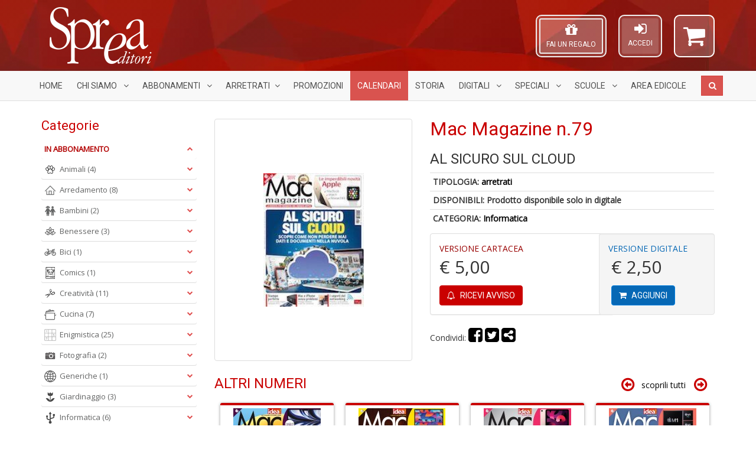

--- FILE ---
content_type: text/html; charset=UTF-8
request_url: https://sprea.it/rivista/4350-mac-magazine-n79
body_size: 85307
content:



<!DOCTYPE html> <html lang="it"> <head> <meta charset="UTF-8">
<meta http-equiv="X-UA-Compatible" content="IE=edge">
<meta name="viewport" content="width=device-width, initial-scale=1">
<title>Mac Magazine n.79 | SPREA EDITORI</title>
<meta name="description" content="Sprea Editori SpA - Acquisto riviste in abbonamento, arretrati, speciali, collections.">
<meta name="keywords" content="Riviste, abbonamenti, arretrati, speciali, collections, Argos, Il mio cane, Gatto magazine, BBC Vegetarian, La Mia Cucina Vegetariana, Vegetariani in Cucina, Settimana Sudoku, Nikon Photography, Professional Photoshop, Il Fotografo, Digital Camera Magazine, Professional Photo, Pollice Verde, Il Mio Giardino, Ubuntu Facile, Il Mio Computer Idea, Droni Magazine, Mac Magazine, Linux Pro, App Journal, Leggi Illustrate, Classic Rock, Classic Rock Prog, Vinile, Classic Jazz, Science World Focus, Nuovo Orione, Le Stelle, Conoscere la Storia, Guerre e Guerrieri, Medioevo Misterioso, BBC History, Professione Camionista, Come fare tutto in Minecraft, Pika Mania">

<meta property="og:site_name" content="Sprea Editori"/>











<link rel="apple-touch-icon" sizes="57x57" href="https://sprea.it/assets/favicons/xapple-icon-57x57.png.pagespeed.ic.sNkpiYwD-7.webp">
<link rel="apple-touch-icon" sizes="60x60" href="https://sprea.it/assets/favicons/xapple-icon-60x60.png.pagespeed.ic.2h1u5fMlis.webp">
<link rel="apple-touch-icon" sizes="72x72" href="https://sprea.it/assets/favicons/xapple-icon-72x72.png.pagespeed.ic.Tt10iqQIah.webp">
<link rel="apple-touch-icon" sizes="76x76" href="https://sprea.it/assets/favicons/xapple-icon-76x76.png.pagespeed.ic.ncLq94IHjU.webp">
<link rel="apple-touch-icon" sizes="114x114" href="https://sprea.it/assets/favicons/xapple-icon-114x114.png.pagespeed.ic.gq5NQxlpeK.webp">
<link rel="apple-touch-icon" sizes="120x120" href="https://sprea.it/assets/favicons/xapple-icon-120x120.png.pagespeed.ic.2h7q_ifPDf.webp">
<link rel="apple-touch-icon" sizes="144x144" href="https://sprea.it/assets/favicons/xapple-icon-144x144.png.pagespeed.ic.qf3np0zzZ1.webp">
<link rel="apple-touch-icon" sizes="152x152" href="https://sprea.it/assets/favicons/xapple-icon-152x152.png.pagespeed.ic.-E_CtnljZg.webp">
<link rel="apple-touch-icon" sizes="180x180" href="https://sprea.it/assets/favicons/xapple-icon-180x180.png.pagespeed.ic.6y1ocCEFjf.webp">
<link rel="icon" type="image/png" sizes="192x192" href="https://sprea.it/assets/favicons/xandroid-icon-192x192.png.pagespeed.ic.jPtP_aJlGd.webp">
<link rel="icon" type="image/png" sizes="96x96" href="https://sprea.it/assets/favicons/xfavicon-96x96.png.pagespeed.ic.IEI8yRR4n5.webp">
<link rel="icon" type="image/png" sizes="32x32" href="https://sprea.it/assets/favicons/xfavicon-32x32.png.pagespeed.ic.MvxxZcQLNR.webp">
<link rel="icon" type="image/png" sizes="16x16" href="https://sprea.it/assets/favicons/xfavicon-16x16.png.pagespeed.ic.rBulproivT.webp">

<link rel="manifest" href="https://sprea.it/assets/favicons/manifest.json">
<meta name="msapplication-TileColor" content="#9c0000">
<meta name="msapplication-TileImage" content="https://sprea.it/assets/favicons/ms-icon-144x144.png">
<meta name="theme-color" content="#9c0000">

<link media="all" type="text/css" rel="stylesheet" href="/assets/css/A.bootstrap.min.css.pagespeed.cf.Z1J6XCZLyu.css">
<link media="all" type="text/css" rel="stylesheet" href="https://cdnjs.cloudflare.com/ajax/libs/font-awesome/4.7.0/css/font-awesome.min.css">
<link rel="stylesheet" href="https://cdnjs.cloudflare.com/ajax/libs/OwlCarousel2/2.3.4/assets/owl.carousel.min.css"/>
<link rel="stylesheet" href="https://cdnjs.cloudflare.com/ajax/libs/OwlCarousel2/2.3.4/assets/owl.theme.default.min.css"/>

<link href="https://fonts.googleapis.com/css2?family=Roboto&family=Open+Sans&display=swap" rel="stylesheet">

<link rel="stylesheet" href="/assets/css/A.theme,,_style.css,,qv==1.8.0+style.css,,qv==1.8.0+MegaNavbar.min.css,Mcc.0oeNvE67e6.css.pagespeed.cf.OmxUq1ghm0.css">






<!-- MegaNavbar-->


<!--
paypal banner script
-->
<script src="https://www.paypal.com/sdk/js?client-id=AWpP2JGAXJ4BIHlxNmn7rKp5LDRzK6JGS9V7Od1bQrZUG_7L9Pbr9ii2qBvvlNoObVU5LrC5zhzHQsM1&currency=EUR&components=messages" data-namespace="PayPalSDK"></script>
<!--
paypal banner script
-->

<script type="text/javascript">var _iub=_iub||[];_iub.csConfiguration={"askConsentAtCookiePolicyUpdate":true,"perPurposeConsent":true,"purposes":"1,4","reloadOnConsent":true,"siteId":3314311,"whitelabel":false,"cookiePolicyId":97997012,"lang":"it","i18n":{"it":{"banner":{"title":"","dynamic":{"body":"Noi e terze parti selezionate raccogliamo informazioni personali e utilizziamo cookie o tecnologie simili per finalità\ntecniche e, con il tuo consenso, anche per le finalità di esperienza e misurazione come specificato nella cookie\npolicy. Il rifiuto del consenso può rendere non disponibili le relative funzioni. Puoi liberamente prestare, rifiutare o\nrevocare il tuo consenso, in qualsiasi momento. In caso di vendita di informazioni personali, puoi fare opt-out\nutilizzando il link \"Non vendere le mie informazioni personali\". Per saperne di più sulle categorie di informazioni\npersonali raccolte e sulle finalità per le quali tali informazioni saranno utilizzate, si prega di fare riferimento alla\nnostra privacy policy. Usa il pulsante “Accetta” per acconsentire. Usa il pulsante “Rifiuta” o chiudi questa\ninformativa per continuare senza accettare.\""}}}},"cookiePolicyUrl":"https://sprea.it/pagina/privacy","banner":{"acceptButtonCaptionColor":"#FFFFFF","acceptButtonColor":"#891703","acceptButtonDisplay":true,"backgroundColor":"#F9F9F8","brandBackgroundColor":"#F9F9F8","brandTextColor":"#000000","closeButtonDisplay":false,"customizeButtonCaptionColor":"#000000","customizeButtonColor":"#E1E1E1","customizeButtonDisplay":true,"explicitWithdrawal":true,"listPurposes":true,"logo":"https://sprea.it/assets/images/xsprea_paypal_logo_90.png.pagespeed.ic.1LMH2H-sye.webp","linksColor":"#891703","position":"bottom","rejectButtonCaptionColor":"#FFFFFF","rejectButtonColor":"#891703","rejectButtonDisplay":true,"theme":"asphalt-neutral","textColor":"#000000"}};</script>

    <meta property="og:url" content="https://sprea.it/rivista/4350-mac-magazine-n79"/>
    <meta property="og:type" content="website"/>
    <meta property="og:title" content="Mac Magazine n.79 | SPREA.IT"/>
    <meta property="og:description" content="Sprea Editori SpA - Acquisto riviste in abbonamento, arretrati, bundle, speciali, collections."/>
            <meta property="og:image" content="https://sprea.it/storage/images/products/4350/cop_244_79.jpg"/>
    
<script type="text/javascript" src="//cdn.iubenda.com/cs/iubenda_cs.js" charset="UTF-8" async></script>
<style>.panel-title a.collapsed:after{content:"\f078"}.animated{-webkit-animation-duration:.7s;animation-duration:.7s;-webkit-animation-fill-mode:both;animation-fill-mode:both}.animated.infinite{-webkit-animation-iteration-count:infinite;animation-iteration-count:infinite}.animated.hinge{-webkit-animation-duration:.7s;animation-duration:.7s}.animated.flipOutX,.animated.flipOutY,.animated.bounceIn,.animated.bounceOut{-webkit-animation-duration:.7s;animation-duration:.7s}@-webkit-keyframes fadeInUp {
		from {
			opacity: 0;
			-webkit-transform: translate3d(0, 100%, 0);
			transform: translate3d(0, 100%, 0);
		}
		to {
			opacity: 1;
			-webkit-transform: none;
			transform: none;
		}
	}@keyframes  fadeInUp {
		from {
			opacity: 0;
			-webkit-transform: translate3d(0, 100%, 0);
			transform: translate3d(0, 100%, 0);
		}
		to {
			opacity: 1;
			-webkit-transform: none;
			transform: none;
		}
	}.fadeInUp{-webkit-animation-name:fadeInUp;animation-name:fadeInUp}.under-product-wrapper{padding:5px 10px 10px 10px;height:auto;border-top:1px solid #ddd}.under-product-wrapper a{text-decoration:none}.product-img-wrapper{padding:5px;display:flex;height:210px}.product-img-wrapper img{width:100%;height:auto;object-fit:contain;object-position:center}.owl-carousel .owl-stage-outer{}.slider_test .owl-carousel .owl-stage-outer{padding:10px 10px 10px 5px}div.products .product{margin:0 15px 15px 5px;padding:0;border-radius:3px;background-color:#fff;border-top:4px solid #c90000;-webkit-transition:all .2s ease-in;-moz-transition:all .2s ease-in;-o-transition:all .2s ease-in;transition:all .2s ease-in;-webkit-box-shadow:0 1px 5px #999;-moz-box-shadow:0 1px 5px #999;-o-box-shadow:0 1px 5px #999;box-shadow:0 1px 5px #999}div.products .product:hover{-webkit-box-shadow:0 3px 5px #8c8c8c;-moz-box-shadow:0 3px 5px #8c8c8c;-o-box-shadow:0 3px 5px #8c8c8c;box-shadow:0 3px 5px #8c8c8c;transform:scale(1.05);-webkit-transform:scale(1.05);transition:.3s ease-in-out;-webkit-transition:.3s ease-in-out}.widget_pt_categories{border:0;padding:0}.stretched-link::after{position:absolute;top:0;right:0;bottom:0;left:0;z-index:1;pointer-events:auto;content:"";background-color:rgba(0,0,0,0)}.under-product-wrapper .label{opacity:0;-webkit-transition:all .2s ease-in;-moz-transition:all .2s ease-in;-o-transition:all .2s ease-in;transition:all .2s ease-in}div.products .product:hover .under-product-wrapper .label{opacity:1;-webkit-transition:all .2s ease-out .5s;-moz-transition:all .2s ease-out .5s;-o-transition:all .2s ease-out .5s;transition:all .2s ease-out .5s}.btn.active.focus,.btn.active:focus,.btn.focus,.btn:active.focus,.btn:active:focus,.btn:focus{outline:0}product .text-muted{width:6em}.product .prezzo{display:none}.product:hover .versione{display:none}.product:hover .prezzo{display:inline}.product .inner-product-content{position:relative}@media (min-width:992px){.container{width:970px}}@media (min-width:1200px){.container{width:1170px}}ins[id^="revive"] img{max-width:100%;height:auto}.site-content label{position:static;margin-top:0}</style>

<style>.table-borderless tbody+tbody,.table-borderless td,.table-borderless th,.table-borderless thead th{border:0!important}.m-0{margin:0!important}.mt-0{margin-top:0!important}.mb-0{margin-bottom:0!important}.mx-0{margin-left:0!important;margin-right:0!important}.my-0{padding-top:0!important;padding-bottom:0!important}.p-0{padding:0!important}.pt-0{padding-top:0!important}.pb-0{padding-bottom:0!important}.px-0{padding-left:0!important;padding-right:0!important}.py-0{padding-top:0!important;padding-bottom:0!important}.btn-facebook,.dropdown-menu>li>a.btn-facebook{color:#fff;background-color:#3b5998;border-color:rgba(0,0,0,.2)}.btn-facebook:hover,.btn-facebook:focus,.btn-facebook:active,.btn-facebook.active,.open .dropdown-toggle.btn-facebook,.dropdown-menu>li>a.btn-facebook:hover{color:#fff;background-color:#2d4373;border-color:rgba(0,0,0,.2)}.btn-twitter,.dropdown-menu>li>a.btn-twitter{color:#fff;background-color:#55acee;border-color:rgba(0,0,0,.2)}.btn-twitter:hover,.btn-twitter:focus,.btn-twitter:active,.btn-twitter.active,.open>.dropdown-toggle.btn-twitter,.dropdown-menu>li>a.btn-twitter:hover{color:#fff;background-color:#2795e9;border-color:rgba(0,0,0,.2)}.btn-google,.dropdown-menu>li>a.btn-google{color:#fff;background-color:#dd4b39;border-color:rgba(0,0,0,.2)}.btn-google:hover,.btn-google:focus,.btn-google:active,.btn-google.active,.open .dropdown-toggle.btn-google,.dropdown-menu>li>a.btn-google:hover{color:#fff;background-color:#c23321;border-color:rgba(0,0,0,.2)}.btn-secondary{color:#333;background-color:#fff;border-color:#ccc;border:1px solid}.btn-secondary:focus,.btn-secondary.focus{color:#333;background-color:#e6e6e6;border-color:#8c8c8c}.btn-secondary:hover{color:#333;background-color:#e6e6e6;border-color:#adadad}.btn-secondary:active,.btn-secondary.active,.open>.dropdown-toggle.btn-secondary{color:#333;background-color:#e6e6e6;background-image:none;border-color:#adadad}.btn-secondary:active:hover,.btn-secondary.active:hover,.open>.dropdown-toggle.btn-secondary:hover,.btn-secondary:active:focus,.btn-secondary.active:focus,.open>.dropdown-toggle.btn-secondary:focus,.btn-secondary:active.focus,.btn-secondary.active.focus,.open>.dropdown-toggle.btn-secondary.focus{color:#333;background-color:#d4d4d4;border-color:#8c8c8c}.btn-secondary.disabled:hover,.btn-secondary[disabled]:hover,fieldset[disabled] .btn-secondary:hover,.btn-secondary.disabled:focus,.btn-secondary[disabled]:focus,fieldset[disabled] .btn-secondary:focus,.btn-secondary.disabled.focus,.btn-secondary[disabled].focus,fieldset[disabled] .btn-secondary.focus{background-color:#fff;border-color:#ccc}.btn-secondary .badge{color:#fff;background-color:#333}</style>
      <style>.fake_button{cursor:pointer;display:inline-block;padding:10px;border-radius:10px;border:solid 2px #d3d3d3;margin:0 0 10px;height:15rem;width:12rem;overflow:hidden}.btn-warehouse{background:#424b54}.btn-warehouse:hover,.btn-warehouse:focus{background:rgba(10,10,10,.16);color:#000}.card-shadow{box-shadow:10px 10px 5px -3px rgba(0,0,0,.2);-webkit-transition:all 1s ease;-moz-transition:all 1s ease;-o-transition:all 1s ease;transition:all 1s ease}.sped-ita{width:100px;position:absolute;bottom:10px;left:20px;z-index:1}.sped-ita.visible-xs{width:80px;left:15px}.sped-ita.visible-lg{width:120px}.zoom-icon{position:absolute;color:#fff;bottom:10px;top:auto;right:10px;background:#88130c;border-radius:50%;padding:6px}@keyframes  zoom-pulse {
            0% {
                transform: scale(1, 1);
            }

            50% {
                transform: scale(1.05, 1.05);
            }

            100% {
                transform: scale(1, 1);
            }
        }.abb-disponibile{white-space:normal;animation:zoom-pulse 2s linear infinite}@media (min-width:768px){.box-digitale{padding:15px;position:relative;margin-left:-55px;border-radius:4px}}.roll-in-blurred-left{-webkit-animation:roll-in-blurred-left .65s cubic-bezier(.230,1.000,.320,1.000) both;animation:roll-in-blurred-left .65s cubic-bezier(.230,1.000,.320,1.000) both}@-webkit-keyframes roll-in-blurred-left {
            0% {
                -webkit-transform: translateX(-1000px) rotate(-720deg);
                transform: translateX(-1000px) rotate(-720deg);
                -webkit-filter: blur(50px);
                filter: blur(50px);
                opacity: 0;
            }
            100% {
                -webkit-transform: translateX(0) rotate(0deg);
                transform: translateX(0) rotate(0deg);
                -webkit-filter: blur(0);
                filter: blur(0);
                opacity: 1;
            }
        }@keyframes  roll-in-blurred-left {
            0% {
                -webkit-transform: translateX(-1000px) rotate(-720deg);
                transform: translateX(-1000px) rotate(-720deg);
                -webkit-filter: blur(50px);
                filter: blur(50px);
                opacity: 0;
            }
            100% {
                -webkit-transform: translateX(0) rotate(0deg);
                transform: translateX(0) rotate(0deg);
                -webkit-filter: blur(0);
                filter: blur(0);
                opacity: 1;
            }
        }</style>

    <style>.owl-item.current .img-thumbnail{border-color:#900}#sync1 img{width:auto;height:400px;margin:0 auto;object-fit:contain}#sync2 img{width:55px;height:75px;object-fit:cover;object-position:top}#sync1 .owl-nav{opacity:.1;transition:.3s}#sync1:hover .owl-nav{opacity:.8}</style>

    <style>#sync1,#sync2{margin-bottom:10px}#sync1 .owl-item{}#sync2 .owl-item{cursor:pointer}#sync2 .current .item{background:#0c83e7}.owl-theme .owl-nav{margin-top:0}.owl-theme .owl-nav [class*="owl-"]{transition:all .3s ease}.owl-theme .owl-nav [class*="owl-"].disabled:hover{background-color:#d6d6d6}.owl-theme .owl-nav [class*="owl-"]:hover{background:#eee}#sync1.owl-theme{position:relative}#sync1.owl-theme .owl-next,#sync1.owl-theme .owl-prev{width:22px;height:40px;margin-top:-20px;position:absolute;top:50%}#sync1.owl-theme .owl-prev{left:10px}#sync1.owl-theme .owl-next{right:10px}</style>
 <style>.abbonamenti-list{display:block}.warning-assistenza{color:#a91002}</style> </head> <body itemscope="itemscope" itemtype="http://schema.org/WebPage"> <noscript> <iframe src="https://www.googletagmanager.com/ns.html?id=GTM-KKDRVL4" height="0" width="0" style="display:none;visibility:hidden"></iframe> </noscript> <div id="fb-root"></div> <script async type="text/plain" class="_iub_cs_activate" defer crossorigin="anonymous" src="https://connect.facebook.net/it_IT/sdk.js#xfbml=1&version=v7.0" nonce="CcfulpH3"></script> <header class="site-header" style="background:linear-gradient(rgba(0,0,0,.02),rgba(0,0,0,.02)) , url(/assets/images/xbg_red_hd.jpg.pagespeed.ic.8PRCepeSBo.webp) repeat left top transparent;background-blend-mode:darken"> <div class="logo-wrapper"> <div class="container"> <div class="row"> <div class="col-sm-12"> <div class="site-logo"> <a href="/"> <img src="/assets/images/xsprea_logo_white_mini.png.pagespeed.ic.-jiA7glIo8.webp" alt="Logo Sprea Editori" class="img-responsive" title="Sprea Editori" itemprop="logo"/> </a> </div> <div id="top-shopping-cart" class="dropdown shopping-cart pull-right" style="position: relative;"> <a data-target="#" href="https://sprea.it/carrello" data-toggle="dropdown" role="button" data-toggle="tooltip" title="Carrello">  <i class="fa fa-shopping-cart" id="shopping-cart-icon"></i> </a> <div class="dropdown-menu" style="width: 300px; margin: 5px 0 0; padding: 10px; z-index: 10001;">  <div class="text-center"> Nessun articolo nel carrello </div>  </div> </div> <div id="modal-login-form" class="pull-right">
        <aside class="widget_pt_login_widget">
            <a href="#" data-toggle="modal" data-target="#loginModal">
                <i class="fa fa-sign-in" style="font-size: 24px;"></i><br>
                <small>ACCEDI</small>
            </a>
        </aside>
    </div>

    <div class="modal fade" id="loginModal" tabindex="-1" role="dialog">
        <div class="modal-dialog modal-sm" role="document">
            <div class="modal-content">
                <form action="/login" method="post">
                    <div class="modal-header text-center">
                        <button type="button" class="close" data-dismiss="modal" aria-label="Chiudi">
                            <span aria-hidden="true">&times;</span>
                        </button>
                        <img src="https://sprea.it/assets/images/xsprea_logo_white_mini_red.png.pagespeed.ic.SH2OC9hZur.webp" style="max-width: 150px; margin-bottom: 10px;" alt="logo Sprea">
                        <h4 class="modal-title">Effettua l'accesso</h4>
                    </div>
                    <div class="modal-body">
                        <div class="form-group">
                            <label for="user">Email o Codice cliente</label>
                            <input type="text" name="user" id="user" class="form-control" required="required">
                        </div>
                        <div class="form-group">
                            <label for="password">Password</label>
                            <input type="password" name="password" id="password" class="form-control" required="required">
                            <p class="help-block text-muted clearfix">
                                <a href="https://sprea.it/password/reset" class="pull-right">
                                    <small>Hai dimenticato la password?</small>
                                </a>
                            </p>
                        </div>
                        <button type="submit" class="btn btn-block btn-default">Accedi</button>
                    </div>
                    <div class="modal-footer text-left">
                        <p class="text-center">oppure accedi con:</p>

                        <div class="row">
                            <div class="col-xs-6">
                                <a href="/login/facebook" class="btn btn-facebook btn-block">
                                    <i class="fa fa-facebook"></i> Facebook</a>
                            </div>
                            <div class="col-xs-6">
                                <a href="/login/google" class="btn btn-google btn-block">
                                    <i class="fa fa fa-google"></i> Google</a>
                            </div>
                        </div>
                        <div class="row">
                            <div class="col-xs-offset-3 col-xs-6">
                                <div id="AmazonPaySignInButton"></div>
                            </div>
                        </div>

                        <hr>

                        Non hai un account? <a href="/registrazione">Registrati ora</a>
                    </div>
                </form>
            </div>
        </div>
    </div>
<style>.modal label{position:static;margin-top:0;font-size:inherit;font-weight:inherit}#modal-login-form{margin-top:15px;margin-right:20px;float:right;border:2px solid #efefef;-webkit-border-radius:10px;-moz-border-radius:10px;border-radius:10px;padding:4px 4px 4px 4px;background-color:rgba(255,255,255,.16)}#modal-login-form a{color:#fff;height:60px;padding:5px 10px 20px 10px;background-color:rgba(255,255,255,.16);display:inline-block;text-decoration:none;border-radius:3px;text-align:center}#top-shopping-cart{margin-top:15px}@media (max-width:767px){#top-login-form .caret{position:absolute;left:40%}}#top-regala-buono{margin-top:15px;margin-right:20px;float:right;border:2px solid #efefef;-webkit-border-radius:10px;-moz-border-radius:10px;border-radius:10px;padding:4px 4px 4px 4px;background-color:rgba(255,255,255,.16)}#top-regala-buono a{color:#fff;height:60px;border:2px solid #efefef;padding:5px 10px 20px 10px;background-color:rgba(255,255,255,.16);display:inline-block;text-decoration:none;border-radius:3px;text-align:center}@media all and (max-width:994px){#modal-login-form,#top-regala-buono,#top-shopping-cart{margin-top:0}}@media screen and (max-width:317px) and (min-width:244px){#modal-login-form{margin:0;margin-top:10px}}@media screen and (max-width:337px) and (min-width:317px){#modal-login-form{margin:0;margin-top:10px}#top-shopping-cart{margin-left:21px}}.pulse{box-shadow:0 0 0 rgba(255,255,255,.4);animation:pulse 1.5s infinite}.pulse:hover{animation:none}#AmazonPaySignInButton{height:38px!important;width:100%!important;margin:5px}@-webkit-keyframes pulse {
        0% {
            -webkit-box-shadow: 0 0 0 0 rgba(255, 255, 255, 1);
        }
        70% {
            -webkit-box-shadow: 0 0 0 10px rgba(255, 255, 255, 0);
        }
        100% {
            -webkit-box-shadow: 0 0 0 0 rgba(255, 255, 255, 0);
        }
    }@keyframes  pulse {
        0% {
            -moz-box-shadow: 0 0 0 0 rgba(255, 255, 255, 1);
            box-shadow: 0 0 0 0 rgba(255, 255, 255, 0.4);
        }
        70% {
            -moz-box-shadow: 0 0 0 10px rgba(255, 255, 255, 0);
            box-shadow: 0 0 0 10px rgba(255, 255, 255, 0);
        }
        100% {
            -moz-box-shadow: 0 0 0 0 rgba(255, 255, 255, 0);
            box-shadow: 0 0 0 0 rgba(255, 255, 255, 0);
        }
    }</style>

<div id="top-regala-buono" class="pulse hidden-xs">
    <aside class="widget_pt_login_widget">
        <a href="https://sprea.it/fai-un-regalo">
            <i class="fa fa-gift" style="font-size: 24px;"></i><br>
            <small>FAI UN REGALO</small>
        </a>
    </aside>
</div>

 </div> </div> </div> </div> <style>.navbar .navbar-center{display:inline-block;float:none;vertical-align:top}.navbar .navbar-header{text-align:center}.dropdown-menu li a img{width:20px;height:20px}.nav>li>a{padding-left:12px;padding-right:12px}#SpreaNavbar .navbar-nav>li.nav-calendari>a{background-color:#d9534f;color:#fff}#SpreaNavbar .navbar-nav>li.nav-calendari>a:hover,#SpreaNavbar .navbar-nav>li.nav-calendari>a:focus,#SpreaNavbar .navbar-nav>li.nav-calendari.active>a,#SpreaNavbar .navbar-nav>li.nav-calendari.open>a{background-color:#d9534f;background-image:linear-gradient(to bottom,rgba(0,0,0,.2),rgba(0,0,0,0));background-repeat:no-repeat}#SpreaNavbar .navbar-nav>li.nav-calendari>a::after,#SpreaNavbar .navbar-nav>li.nav-calendari.active>a::after,#SpreaNavbar .navbar-nav>li.nav-calendari>a:hover::after,#SpreaNavbar .navbar-nav>li.nav-calendari.open>a::after{border-top-color:#d9534f!important}</style> <nav class="navbar navbar-default navbar-static-top dropdown-onhover no-border-radius SlideRightToLeft text-uppercase" role="navigation" style="margin-bottom: 0;"> <div class="container"> <div class="navbar-header"> <button type="button" class="navbar-toggle pull-left" data-toggle="collapse" data-target="#SpreaNavbar"> <span class="sr-only">Menù</span> <span class="icon-bar"></span><span class="icon-bar"></span><span class="icon-bar"></span> </button> <ul class="nav navbar-nav navbar-center no-margin hidden-sm hidden-md hidden-lg"> <li class=""> <a href="https://sprea.it/abbonamenti-riviste">Abbonamenti</a> </li> <li class=""> <a href="/arretrati">Arretrati</a> </li> </ul> </div> <div class="collapse navbar-collapse" id="SpreaNavbar"> <ul class="nav navbar-nav"> <li class=" hidden-sm"> <a href="/">Home</a> </li> <li class="dropdown-short visible-lg "> <a href="javascript:;" class="dropdown-toggle" data-toggle="dropdown"> Chi Siamo <span class="caret"></span> </a> <ul class="dropdown-menu"> <li class=""> <a href="/pagina/contatti">Contatti</a> </li> <li class=""> <a href="/pagina/il-gruppo">Il gruppo</a> </li> <li class=""> <a href="/pagina/pubblicita">Pubblicità</a> </li> </ul> </li> <li class="dropdown-wide "> <a href="javascript:;" class="dropdown-toggle" data-toggle="dropdown"> Abbonamenti <span class="caret"></span></a> <div class="dropdown-menu"> <ul class="row">  <li class="col-xs-12 col-sm-6 col-md-4 col-lg-3 "> <a href="https://sprea.it/abbonamenti-riviste/categoria/animali" title="Animali"> <img src="[data-uri]" data-src="[data-uri]" class="lazyload hidden-xs" alt="Icona Animali"/> Animali</a> </li>  <li class="col-xs-12 col-sm-6 col-md-4 col-lg-3 "> <a href="https://sprea.it/abbonamenti-riviste/categoria/arredamento" title="Arredamento"> <img src="[data-uri]" data-src="[data-uri]" class="lazyload hidden-xs" alt="Icona Arredamento"/> Arredamento</a> </li>  <li class="col-xs-12 col-sm-6 col-md-4 col-lg-3 "> <a href="https://sprea.it/abbonamenti-riviste/categoria/bambini" title="Bambini"> <img src="[data-uri]" data-src="[data-uri]" class="lazyload hidden-xs" alt="Icona Bambini"/> Bambini</a> </li>  <li class="col-xs-12 col-sm-6 col-md-4 col-lg-3 "> <a href="https://sprea.it/abbonamenti-riviste/categoria/benessere" title="Benessere"> <img src="[data-uri]" data-src="[data-uri]" class="lazyload hidden-xs" alt="Icona Benessere"/> Benessere</a> </li>  <li class="col-xs-12 col-sm-6 col-md-4 col-lg-3 "> <a href="https://sprea.it/abbonamenti-riviste/categoria/bici" title="Bici"> <img src="[data-uri]" data-src="[data-uri]" class="lazyload hidden-xs" alt="Icona Bici"/> Bici</a> </li>  <li class="col-xs-12 col-sm-6 col-md-4 col-lg-3 "> <a href="https://sprea.it/abbonamenti-riviste/categoria/comics" title="Comics"> <img src="[data-uri]" data-src="/assets/icone-categorie/xComics.png.pagespeed.ic.WzSePDW7HU.webp" class="lazyload hidden-xs" alt="Icona Comics"/> Comics</a> </li>  <li class="col-xs-12 col-sm-6 col-md-4 col-lg-3 "> <a href="https://sprea.it/abbonamenti-riviste/categoria/creativit%C3%A0" title="Creatività"> <img src="[data-uri]" data-src="[data-uri]" class="lazyload hidden-xs" alt="Icona Creatività"/> Creatività</a> </li>  <li class="col-xs-12 col-sm-6 col-md-4 col-lg-3 "> <a href="https://sprea.it/abbonamenti-riviste/categoria/cucina" title="Cucina"> <img src="[data-uri]" data-src="[data-uri]" class="lazyload hidden-xs" alt="Icona Cucina"/> Cucina</a> </li>  <li class="col-xs-12 col-sm-6 col-md-4 col-lg-3 "> <a href="https://sprea.it/abbonamenti-riviste/categoria/enigmistica" title="Enigmistica"> <img src="[data-uri]" data-src="[data-uri]" class="lazyload hidden-xs" alt="Icona Enigmistica"/> Enigmistica</a> </li>  <li class="col-xs-12 col-sm-6 col-md-4 col-lg-3 "> <a href="https://sprea.it/abbonamenti-riviste/categoria/fotografia" title="Fotografia"> <img src="[data-uri]" data-src="[data-uri]" class="lazyload hidden-xs" alt="Icona Fotografia"/> Fotografia</a> </li>  <li class="col-xs-12 col-sm-6 col-md-4 col-lg-3 "> <a href="https://sprea.it/abbonamenti-riviste/categoria/generiche" title="Generiche"> <img src="[data-uri]" data-src="[data-uri]" class="lazyload hidden-xs" alt="Icona Generiche"/> Generiche</a> </li>  <li class="col-xs-12 col-sm-6 col-md-4 col-lg-3 "> <a href="https://sprea.it/abbonamenti-riviste/categoria/giardinaggio" title="Giardinaggio"> <img src="[data-uri]" data-src="[data-uri]" class="lazyload hidden-xs" alt="Icona Giardinaggio"/> Giardinaggio</a> </li>  <li class="col-xs-12 col-sm-6 col-md-4 col-lg-3 "> <a href="https://sprea.it/abbonamenti-riviste/categoria/informatica" title="Informatica"> <img src="[data-uri]" data-src="[data-uri]" class="lazyload hidden-xs" alt="Icona Informatica"/> Informatica</a> </li>  <li class="col-xs-12 col-sm-6 col-md-4 col-lg-3 "> <a href="https://sprea.it/abbonamenti-riviste/categoria/leggi" title="Leggi"> <img src="[data-uri]" data-src="[data-uri]" class="lazyload hidden-xs" alt="Icona Leggi"/> Leggi</a> </li>  <li class="col-xs-12 col-sm-6 col-md-4 col-lg-3 "> <a href="https://sprea.it/abbonamenti-riviste/categoria/motori%20e%20trasporti" title="Motori e Trasporti"> <img src="[data-uri]" data-src="[data-uri]" class="lazyload hidden-xs" alt="Icona Motori e Trasporti"/> Motori e Trasporti</a> </li>  <li class="col-xs-12 col-sm-6 col-md-4 col-lg-3 "> <a href="https://sprea.it/abbonamenti-riviste/categoria/musica" title="Musica"> <img src="[data-uri]" data-src="[data-uri]" class="lazyload hidden-xs" alt="Icona Musica"/> Musica</a> </li>  <li class="col-xs-12 col-sm-6 col-md-4 col-lg-3 "> <a href="https://sprea.it/abbonamenti-riviste/categoria/scienze" title="Scienze"> <img src="[data-uri]" data-src="[data-uri]" class="lazyload hidden-xs" alt="Icona Scienze"/> Scienze</a> </li>  <li class="col-xs-12 col-sm-6 col-md-4 col-lg-3 "> <a href="https://sprea.it/abbonamenti-riviste/categoria/storia" title="Storia"> <img src="[data-uri]" data-src="[data-uri]" class="lazyload hidden-xs" alt="Icona Storia"/> Storia</a> </li>  <li class="col-xs-12 divider"></li> <li class="col-xs-12 text-center "> <a href="https://sprea.it/abbonamenti-riviste"> Visualizza tutte le <strong>riviste in abbonamento</strong></a> </li> </ul> </div> </li> <li class="dropdown-wide "> <a href="javascript:;" class="dropdown-toggle" data-toggle="dropdown"> Arretrati<span class="caret"></span></a> <div class="dropdown-menu"> <ul class="row">  <li class="col-xs-12 col-sm-6 col-md-4 col-lg-3 "> <a href="https://sprea.it/riviste/categoria/album%20da%20colorare" title="Album da colorare"> <img src="[data-uri]" data-src="[data-uri]" class="lazyload hidden-xs" alt="Icona Album da colorare"/> Album da colorare</a> </li>  <li class="col-xs-12 col-sm-6 col-md-4 col-lg-3 "> <a href="https://sprea.it/riviste/categoria/animali" title="Animali"> <img src="[data-uri]" data-src="[data-uri]" class="lazyload hidden-xs" alt="Icona Animali"/> Animali</a> </li>  <li class="col-xs-12 col-sm-6 col-md-4 col-lg-3 "> <a href="https://sprea.it/riviste/categoria/arredamento" title="Arredamento"> <img src="[data-uri]" data-src="[data-uri]" class="lazyload hidden-xs" alt="Icona Arredamento"/> Arredamento</a> </li>  <li class="col-xs-12 col-sm-6 col-md-4 col-lg-3 "> <a href="https://sprea.it/riviste/categoria/bambini" title="Bambini"> <img src="[data-uri]" data-src="[data-uri]" class="lazyload hidden-xs" alt="Icona Bambini"/> Bambini</a> </li>  <li class="col-xs-12 col-sm-6 col-md-4 col-lg-3 "> <a href="https://sprea.it/riviste/categoria/benessere" title="Benessere"> <img src="[data-uri]" data-src="[data-uri]" class="lazyload hidden-xs" alt="Icona Benessere"/> Benessere</a> </li>  <li class="col-xs-12 col-sm-6 col-md-4 col-lg-3 "> <a href="https://sprea.it/riviste/categoria/bici" title="Bici"> <img src="[data-uri]" data-src="[data-uri]" class="lazyload hidden-xs" alt="Icona Bici"/> Bici</a> </li>  <li class="col-xs-12 col-sm-6 col-md-4 col-lg-3 "> <a href="https://sprea.it/riviste/categoria/calendari" title="Calendari"> <img src="[data-uri]" data-src="[data-uri]" class="lazyload hidden-xs" alt="Icona Calendari"/> Calendari</a> </li>  <li class="col-xs-12 col-sm-6 col-md-4 col-lg-3 "> <a href="https://sprea.it/riviste/categoria/calendari%20agende" title="Calendari Agende"> <img src="[data-uri]" data-src="[data-uri]" class="lazyload hidden-xs" alt="Icona Calendari Agende"/> Calendari Agende</a> </li>  <li class="col-xs-12 col-sm-6 col-md-4 col-lg-3 "> <a href="https://sprea.it/riviste/categoria/comics" title="Comics"> <img src="[data-uri]" data-src="/assets/icone-categorie/xComics.png.pagespeed.ic.WzSePDW7HU.webp" class="lazyload hidden-xs" alt="Icona Comics"/> Comics</a> </li>  <li class="col-xs-12 col-sm-6 col-md-4 col-lg-3 "> <a href="https://sprea.it/riviste/categoria/creativit%C3%A0" title="Creatività"> <img src="[data-uri]" data-src="[data-uri]" class="lazyload hidden-xs" alt="Icona Creatività"/> Creatività</a> </li>  <li class="col-xs-12 col-sm-6 col-md-4 col-lg-3 "> <a href="https://sprea.it/riviste/categoria/cucina" title="Cucina"> <img src="[data-uri]" data-src="[data-uri]" class="lazyload hidden-xs" alt="Icona Cucina"/> Cucina</a> </li>  <li class="col-xs-12 col-sm-6 col-md-4 col-lg-3 "> <a href="https://sprea.it/riviste/categoria/enigmistica" title="Enigmistica"> <img src="[data-uri]" data-src="[data-uri]" class="lazyload hidden-xs" alt="Icona Enigmistica"/> Enigmistica</a> </li>  <li class="col-xs-12 col-sm-6 col-md-4 col-lg-3 "> <a href="https://sprea.it/riviste/categoria/filosofia" title="Filosofia"> <img src="[data-uri]" data-src="[data-uri]" class="lazyload hidden-xs" alt="Icona Filosofia"/> Filosofia</a> </li>  <li class="col-xs-12 col-sm-6 col-md-4 col-lg-3 "> <a href="https://sprea.it/riviste/categoria/fotografia" title="Fotografia"> <img src="[data-uri]" data-src="[data-uri]" class="lazyload hidden-xs" alt="Icona Fotografia"/> Fotografia</a> </li>  <li class="col-xs-12 col-sm-6 col-md-4 col-lg-3 "> <a href="https://sprea.it/riviste/categoria/generiche" title="Generiche"> <img src="[data-uri]" data-src="[data-uri]" class="lazyload hidden-xs" alt="Icona Generiche"/> Generiche</a> </li>  <li class="col-xs-12 col-sm-6 col-md-4 col-lg-3 "> <a href="https://sprea.it/riviste/categoria/giardinaggio" title="Giardinaggio"> <img src="[data-uri]" data-src="[data-uri]" class="lazyload hidden-xs" alt="Icona Giardinaggio"/> Giardinaggio</a> </li>  <li class="col-xs-12 col-sm-6 col-md-4 col-lg-3 "> <a href="https://sprea.it/riviste/categoria/gli%20speciali%20di%20mani%20di%20fata" title="Gli speciali di Mani di Fata"> <img src="[data-uri]" data-src="[data-uri]" class="lazyload hidden-xs" alt="Icona Gli speciali di Mani di Fata"/> Gli speciali di Mani di Fata</a> </li>  <li class="col-xs-12 col-sm-6 col-md-4 col-lg-3 "> <a href="https://sprea.it/riviste/categoria/informatica" title="Informatica"> <img src="[data-uri]" data-src="[data-uri]" class="lazyload hidden-xs" alt="Icona Informatica"/> Informatica</a> </li>  <li class="col-xs-12 col-sm-6 col-md-4 col-lg-3 "> <a href="https://sprea.it/riviste/categoria/leggi" title="Leggi"> <img src="[data-uri]" data-src="[data-uri]" class="lazyload hidden-xs" alt="Icona Leggi"/> Leggi</a> </li>  <li class="col-xs-12 col-sm-6 col-md-4 col-lg-3 "> <a href="https://sprea.it/riviste/categoria/libri" title="Libri"> <img src="[data-uri]" data-src="[data-uri]" class="lazyload hidden-xs" alt="Icona Libri"/> Libri</a> </li>  <li class="col-xs-12 col-sm-6 col-md-4 col-lg-3 "> <a href="https://sprea.it/riviste/categoria/lifestyle" title="Lifestyle"> <img src="[data-uri]" data-src="/assets/icone-categorie/Lifestyle.png" class="lazyload hidden-xs" alt="Icona Lifestyle"/> Lifestyle</a> </li>  <li class="col-xs-12 col-sm-6 col-md-4 col-lg-3 "> <a href="https://sprea.it/riviste/categoria/megastar%20kids" title="Megastar Kids"> <img src="[data-uri]" data-src="[data-uri]" class="lazyload hidden-xs" alt="Icona Megastar Kids"/> Megastar Kids</a> </li>  <li class="col-xs-12 col-sm-6 col-md-4 col-lg-3 "> <a href="https://sprea.it/riviste/categoria/motori%20e%20trasporti" title="Motori e Trasporti"> <img src="[data-uri]" data-src="[data-uri]" class="lazyload hidden-xs" alt="Icona Motori e Trasporti"/> Motori e Trasporti</a> </li>  <li class="col-xs-12 col-sm-6 col-md-4 col-lg-3 "> <a href="https://sprea.it/riviste/categoria/musica" title="Musica"> <img src="[data-uri]" data-src="[data-uri]" class="lazyload hidden-xs" alt="Icona Musica"/> Musica</a> </li>  <li class="col-xs-12 col-sm-6 col-md-4 col-lg-3 "> <a href="https://sprea.it/riviste/categoria/non%20definita" title="Non definita"> <img src="[data-uri]" data-src="[data-uri]" class="lazyload hidden-xs" alt="Icona Non definita"/> Non definita</a> </li>  <li class="col-xs-12 col-sm-6 col-md-4 col-lg-3 "> <a href="https://sprea.it/riviste/categoria/pesca" title="Pesca"> <img src="[data-uri]" data-src="[data-uri]" class="lazyload hidden-xs" alt="Icona Pesca"/> Pesca</a> </li>  <li class="col-xs-12 col-sm-6 col-md-4 col-lg-3 "> <a href="https://sprea.it/riviste/categoria/quiz" title="Quiz"> <img src="[data-uri]" data-src="[data-uri]" class="lazyload hidden-xs" alt="Icona Quiz"/> Quiz</a> </li>  <li class="col-xs-12 col-sm-6 col-md-4 col-lg-3 "> <a href="https://sprea.it/riviste/categoria/raccolte%20pdf" title="Raccolte PDF"> <img src="[data-uri]" data-src="[data-uri]" class="lazyload hidden-xs" alt="Icona Raccolte PDF"/> Raccolte PDF</a> </li>  <li class="col-xs-12 col-sm-6 col-md-4 col-lg-3 "> <a href="https://sprea.it/riviste/categoria/religioni" title="Religioni"> <img src="[data-uri]" data-src="[data-uri]" class="lazyload hidden-xs" alt="Icona Religioni"/> Religioni</a> </li>  <li class="col-xs-12 col-sm-6 col-md-4 col-lg-3 "> <a href="https://sprea.it/riviste/categoria/scienze" title="Scienze"> <img src="[data-uri]" data-src="[data-uri]" class="lazyload hidden-xs" alt="Icona Scienze"/> Scienze</a> </li>  <li class="col-xs-12 col-sm-6 col-md-4 col-lg-3 "> <a href="https://sprea.it/riviste/categoria/storia" title="Storia"> <img src="[data-uri]" data-src="[data-uri]" class="lazyload hidden-xs" alt="Icona Storia"/> Storia</a> </li>  <li class="col-xs-12 col-sm-6 col-md-4 col-lg-3 "> <a href="https://sprea.it/riviste/categoria/televisivi" title="Televisivi"> <img src="[data-uri]" data-src="[data-uri]" class="lazyload hidden-xs" alt="Icona Televisivi"/> Televisivi</a> </li>  <li class="col-xs-12 col-sm-6 col-md-4 col-lg-3 "> <a href="https://sprea.it/riviste/categoria/viaggi" title="Viaggi"> <img src="[data-uri]" data-src="[data-uri]" class="lazyload hidden-xs" alt="Icona Viaggi"/> Viaggi</a> </li>  <li class="col-xs-12 col-sm-6 col-md-4 col-lg-3 "> <a href="https://sprea.it/riviste/categoria/videogiochi" title="Videogiochi"> <img src="[data-uri]" data-src="[data-uri]" class="lazyload hidden-xs" alt="Icona Videogiochi"/> Videogiochi</a> </li>  <li class="col-xs-12 divider"></li> <li class="col-xs-12 text-center "> <a href="https://sprea.it/tipo-riviste/arretrati"> Visualizza tutti gli <strong>arretrati</strong></a> </li> </ul> </div> </li>  <li class=""> <a href="/tipo-riviste/bundle">Promozioni</a> </li>  <li class="nav-calendari "> <a href="/tipo-riviste/calendari">Calendari</a> </li> <li class=""> <a href="/collane/storia">Storia</a> </li> <li class="dropdown-short "> <a href="javascript:;" class="dropdown-toggle" data-toggle="dropdown"> Digitali <span class="caret"></span></a> <ul class="dropdown-menu"> <li class=""> <a href="/tipo-riviste/digitali">Riviste in Digitale</a> </li> <li class=""> <a href="/raccolte-pdf">Raccolte PDF</a> </li> <li class=""> <a href="/pagina/come-leggere-digitale">Come leggere i digitali</a> </li> </ul> </li> <li class="dropdown-short "> <a href="javascript:;" class="dropdown-toggle" data-toggle="dropdown"> Speciali <span class="caret"></span></a> <ul class="dropdown-menu"> <li> <a href="/tipo-riviste/speciali">Speciali</a> </li> <li> <a href="/specialiMDF">Speciali Mani di Fata</a> </li> <li> <a href="/specialistoria">Speciali Storia</a> </li> <li> <a href="/specialifotografia">Speciali Fotografia</a> </li> <li> <a href="/specialicomputer">Speciali Informatica</a> </li> <li> <a href="/specialipet">Speciali Pet</a> </li> <li> <a href="/libri">Libri</a> </li> <li> <a href="/tipo-riviste/collections">Collections</a> </li> </ul> </li> <li class="dropdown-short "> <a href="javascript:;" class="dropdown-toggle" data-toggle="dropdown"> Scuole <span class="caret"></span> </a> <ul class="dropdown-menu"> <li class=""> <a href="/bando-scuole/testi-scientifici">Testi Scientifici</a> </li> <li class=""> <a href="/bando-scuole/testi-storici">Testi Storici</a> </li> <li class=""> <a href="/bando-scuole/testi-scuola-primaria">Testi per la scuola primaria</a> </li> <li class=""> <a href="/bando-scuole/testi-giuridici">Testi giuridici</a> </li> <li class=""> <a href="/bando-scuole/testi-musica">Testi di musica</a> </li> <li class=""> <a href="/bando-scuole/manuali-fotografia">Manuali di Fotografia</a> </li> <li class=""> <a href="/bando-scuole/ricettari">Ricettari</a> </li> <li class=""> <a href="/bando-scuole/guide-giardinaggio-natura">Guide per il giardinaggio e la natura</a> </li> </ul> </li> <li class="hidden-sm "> <a href="/area-edicola"><span class="hidden-md">Area </span>Edicole</a> </li> </ul> <ul class="nav navbar-nav navbar-right navbar-form p-0"> <li> <form role="search"> <div class="input-group" id="searchbox"> <span class="input-group-btn"> <button class="btn btn-danger" type="button" data-toggle="tooltip" title="Cerca"> <i class="fa fa-search" style="margin-right: 0;"></i> </button> </span> </div> </form> </li> </ul> </div> </div> </nav> <div class="container"> <div id="morphsearch" class="morphsearch" style=""> <form class="morphsearch-form"> <input class="morphsearch-input" aria-label="Campo di ricerca pagina" type="search" placeholder="Cerca..."/> <button class="morphsearch-submit" type="submit" style="display:none">Cerca</button> </form> <div class="morphsearch-content"> <div id="abb-dummy-column" class="dummy-column"> <a href="https://sprea.it/abbonamenti-riviste">Abbonamenti</a> <div id="abb-content">   <a class="dummy-media-object" href="https://sprea.it/abbonamenti/3834-bbc-sky-at-night"> <img width="50" src="[data-uri]" data-src="https://www.sprea.it/copertine/cop/cop_3834_16.jpg" alt="6 fascicoli + digitale in regalo" class="lazyload"/> <h3><b>6 fascicoli + digitale in regalo</b><br></h3> </a>  <a class="dummy-media-object" href="https://sprea.it/abbonamenti/2704-crucintarsi-giganti"> <img width="50" src="[data-uri]" data-src="https://www.sprea.it/copertine/cop/cop_2704_80.jpg" alt="Abbonamento per un anno a Crucintarsi Giganti" class="lazyload"/> <h3><b>Abbonamento per un anno a Crucintarsi Giganti</b><br></h3> </a>  <a class="dummy-media-object" href="https://sprea.it/abbonamenti/1473-vivere-lo-yoga"> <img width="50" src="[data-uri]" data-src="https://www.sprea.it/copertine/cop/cop_1473_127.jpg" alt="Vivere lo Yoga trimestrale digitale PM" class="lazyload"/> <h3><b>Vivere lo Yoga trimestrale digitale PM</b><br></h3> </a>  </div> </div> <div id="spec-dummy-column" class="dummy-column"> <a href="/tipo-riviste/speciali">Speciali</a> <div id="spec-content">   <a class="dummy-media-object" href="https://sprea.it/rivista/43953-agenda-contribuente-n32"> <img src="[data-uri]" data-src="[data-uri]" alt="Agenda Contribuente n.32" class="lazyload"/> <h3> <b>Agenda del contribuente 2024</b><br>Agenda Contribuente n.32  <br><span style="color:red">+ DIGITALE</span>  </h3> </a>  <a class="dummy-media-object" href="https://sprea.it/rivista/21982-ricette-tradizionali-speciale-n6"> <img src="[data-uri]" data-src="[data-uri]" alt="Ricette Tradizionali Speciale n.6" class="lazyload"/> <h3> <b>Speciale Patate</b><br>Ricette Tradizionali Speciale n.6  <br><span style="color:red">+ DIGITALE</span>  </h3> </a>  <a class="dummy-media-object" href="https://sprea.it/rivista/19007-conoscere-la-storia-dossier-n5"> <img src="[data-uri]" data-src="[data-uri]" alt="Conoscere la Storia Dossier n.5" class="lazyload"/> <h3> <b>I grandi esploratori</b><br>Conoscere la Storia Dossier n.5  <br><span style="color:red">+ DIGITALE</span>  </h3> </a>  </div> </div> <div id="arr-dummy-column" class="dummy-column"> <a href="/arretrati">Arretrati</a> <div id="arr-content">   <a class="dummy-media-object" href="https://sprea.it/rivista/36993-settimana-sudoku-n918"> <img src="[data-uri]" data-src="[data-uri]" alt="Settimana Sudoku n.918" class="lazyload"/> <h3> <b>Settimana Sudoku n.918</b>  <br><span style="color:red">+ DIGITALE</span>  </h3> </a>  <a class="dummy-media-object" href="https://sprea.it/rivista/37246-linux-pro-n218"> <img src="[data-uri]" data-src="[data-uri]" alt="Linux Pro n.218" class="lazyload"/> <h3> <b>Risparmi folli con Linux</b><br>Linux Pro n.218  <br><span style="color:red">+ DIGITALE</span>  </h3> </a>  <a class="dummy-media-object" href="https://sprea.it/rivista/29513-il-mio-computer-idea-n245"> <img src="[data-uri]" data-src="[data-uri]" alt="Il Mio Computer Idea n.245" class="lazyload"/> <h3> <b>Il Mio Computer Idea n.245</b>  <br><span style="color:red">+ DIGITALE</span>  </h3> </a>  </div> </div> <div id="calendari-dummy-column" class="dummy-column"> <a href="/calendari">Calendari</a> <div id="calendari-content">   <a class="dummy-media-object" href="https://sprea.it/rivista/52777-cocker-libreria-n1"> <img src="[data-uri]" data-src="[data-uri]" alt="Cocker Libreria n.1" class="lazyload"/> <h3> <b>Calendario Cocker 2026 Long</b><br>Cocker Libreria n.1  </h3> </a>  <a class="dummy-media-object" href="https://sprea.it/rivista/53445-agenda-conti-di-casa-compiega-n1"> <img src="[data-uri]" data-src="[data-uri]" alt="Agenda Conti di Casa Compiega n.1" class="lazyload"/> <h3> <b>Agenda Conti di Casa Compiega n.1</b>  </h3> </a>  <a class="dummy-media-object" href="https://sprea.it/rivista/52767-bulldog-inglese-libreria-n2"> <img src="[data-uri]" data-src="[data-uri]" alt="Bulldog Inglese Libreria n.2" class="lazyload"/> <h3> <b>Calendario Bulldog Inglese 2026 Long</b><br>Bulldog Inglese Libreria n.2  </h3> </a>  </div> </div> </div> <span class="morphsearch-close"></span> </div> <div class="overlay"></div> </div> <div id="ip" style="display:none!important">3.145.83.3</div> </header> <div class="site-wrapper">  <div class="site-main container" style="margin-top: 10px;"> <div class="row">     <main class="site-content col-xs-12 col-md-9 col-sm-8 col-md-push-3 col-sm-push-4" itemscope="itemscope" itemprop="mainContentOfPage">

        <div class="row">
            <div class="col-xs-12 col-md-5">

                <!--div style="border-radius: 50%;
    width: 120px;
    height: 120px;
    padding: 23px 10px;
    color: white;
    text-align: center;
    font-size: 18px;
    font-weight: bold;
    text-transform: uppercase;
    background-color: red;">
                    Spedizione solo in Italia
                </div-->

                
                
                
                
                
                

                <div class="owl-container">
                    <div id="sync1" class="owl-carousel owl-theme img-thumbnail">
                                                    <img src="https://sprea.it/storage/images/products/4350/cop_244_79.jpg" style="max-width:170px" alt="Copertina Mac Magazine n.79">
                                            </div>
                </div>
                                            </div>
            <div class="col-xs-12 col-md-7">
                <h1 style="font-size: 32px;">Mac Magazine n.79</h1>
                                <h3 style="color: #333;">AL SICURO SUL CLOUD</h3>
                                <table class="table table-condensed" style="margin-bottom: 10px;">
                                        <tr>
                        <th>TIPOLOGIA:
                            <a href="https://sprea.it/tipo-riviste/arretrati">arretrati</a>
                        </th>
                    </tr>
                    <tr>
                        <th>DISPONIBILI: <strong>
                                                                                                            Prodotto disponibile solo in digitale
                                                                                            </th>
                    </tr>
                    <tr>
                        <th>CATEGORIA:
                            <a href="/riviste/categoria/informatica">Informatica</a>
                        </th>
                    </tr>
                </table>

                
                
                <div class="row">
                    <div class="col-sm-8 col-lg-8">
                        <div class="panel panel-default box-cartaceo" style="padding-right: 15px;">
                            <div class="panel-body">
                                <span id="versione" style="color:#990000;" class="text-uppercase">
                                            Versione cartacea
                                </span>
                                                                <p>
                                                                            <span id="price" style="font-size:30px">€ 5,00</span>
                                                                                                        </p>
                                <div class="form-inline">

                                                                                                                        <button class="btn btn-default text-uppercase" onclick="$('#form_avviso').toggle('normal');">
                                                <i class="fa fa-bell-o" aria-hidden="true"></i> Ricevi avviso
                                            </button>
                                        
                                    
                                </div>

                            </div>
                        </div>
                    </div>
                                            <div class="col-sm-4 col-lg-4">
                            <div class="well well-sm box-digitale">
                                <span style="color:#0668b5;" class="text-uppercase">
                                            Versione digitale</span>

                                <div class="row" style="text-align:left; padding-left:20px">
                                    <p style="font-size:30px">
                                        € 2,50
                                    </p>
                                    
                                                                        <button class="btn btn-default sprea-arr-addtocart btn-digital" data-id="4350" data-name="Mac Magazine n.79 - Versione DIGITALE" data-qty="1" data-categoria="1" data-price="2.5" data-pic_url="https://sprea.it/storage/images/products/4350/cop_244_79.jpg" data-weight="0" data-warehouse_id="no" data-editore="2" data-digitale="si" style="background-color: #0668B5FF">
                                            <i class="fa fa-shopping-cart" aria-hidden="true"></i> AGGIUNGI
                                        </button>
                                                                    </div>
                            </div>
                        </div>
                                        
                </div>
                                
                

                                    <div class="panel panel-default" id="form_avviso" style="display: none;">
                        <div class="panel-body">
                            <small>Inserisci qui il tuo indirizzo email per ricevere un avviso non appena la rivista
                                tornerà disponibile.</small><br><br>
                            <form method="POST" action="https://sprea.it/richiesta-aggiornamento-disponibilita/4350" accept-charset="UTF-8" class="form-inline"><input name="_token" type="hidden" value="UAQlEDAUSD6ZNtIVOEoRBzwwHCkroZI407xKCHF7">
                            <input class="form-control" placeholder="Indirizzo Email" name="email" type="email" value="">
                            <button class="btn btn-default" onclick="$(this).parents(&#039;form&#039;).submit();" type="button">AVVISAMI</button>
                            </form>
                        </div>
                    </div>
                
                
                
                
                
                
                <p>
                    Condividi:
                    <a href="https://www.facebook.com/sharer/sharer.php?u=https%3A%2F%2Fsprea.it%2Frivista%2F4350-mac-magazine-n79&amp;title=Sprea%20Editori%3A%20Leggi%20la%20rivista%20Mac%20Magazine%20n.79%20-%20https%3A%2F%2Fsprea.it%2Frivista%2F4350-mac-magazine-n79" target="_blank" data-togge="tooltip" title="Facebook">
                        <i class="fa fa-2x fa-facebook-square"></i></a>
                    <a href="https://twitter.com/intent/tweet?url=https%3A%2F%2Fsprea.it%2Frivista%2F4350-mac-magazine-n79&amp;text=Sprea%20Editori%3A%20Leggi%20la%20rivista%20Mac%20Magazine%20n.79%20-%20https%3A%2F%2Fsprea.it%2Frivista%2F4350-mac-magazine-n79" target="_blank" data-togge="tooltip" title="Twitter">
                        <i class="fa fa-2x fa-twitter-square"></i></a>
                    <a href="mailto:?subject=Leggi%20la%20rivista%20Mac%20Magazine%20n.79&amp;body=https%3A%2F%2Fsprea.it%2Frivista%2F4350-mac-magazine-n79" data-togge="tooltip" title="Invia email">
                        <i class="fa fa-2x fa-share-alt-square"></i></a>
                </p>
            </div>
        </div>


        
        

        

                    
                            <div class="slider_test" style="min-height: 400px; margin-top: 15px;">
                    <div class="title-wrapper">
                        <h3 class="text-uppercase">Altri numeri</h3>
                        <div class="slider-navi">
                                <span class="prev fa fa-arrow-circle-o-left" style="font-size: 26px; color: #c90000; margin-right: 10px;"></span>
                                                            <span class="scoprile-tutte hidden-xs">
                                <a href="https://sprea.it/riviste/244">scoprili tutti</a></span>
                                                        <span class="next fa fa-arrow-circle-o-right" style="font-size: 26px; color: #c90000; margin-left: 10px;"></span>
                        </div>
                    </div>
                    <div class="products owl-carousel owl-theme">   <div class="item product"> <div class="inner-product-content fade-hover"> <div class="product-img-wrapper"> <img height="200" src="[data-uri]" data-src="https://sprea.it/storage/images/products/33618/xcop_244_161.jpg.pagespeed.ic.cjB81EpT6H.webp" class="wp-post-image lazyload" alt="Copertina rivista Mac Magazine"/> </div> <div class="under-product-wrapper"> <div style="overflow: hidden; text-overflow: ellipsis;"> <a href="https://sprea.it/rivista/33618-mac-magazine-n161" class="stretched-link" title="Mac Magazine n.161"> <small class="text-uppercase" style="font-size: 70%; white-space: nowrap;">Mac Magazine n.161</small> </a> </div> <p> <strong class="text-capitalize">macOS Ventura</strong> </p>  <div class="row text-center" style="font-size: 70%;"> <div class="col-xs-6"> <img src="[data-uri]" style="width: auto; height: 15px; display: inline;" alt="icona rivista cartacea"><br> <small class="text-muted" style="color: #4f4f4f !important;"> Cartacea</small><br> <b class="text-muted" style="color: #4f4f4f !important;"> 5.90 €</b> </div> <div class="col-xs-6">  <img src="[data-uri]" style="width: auto; height: 15px; display: inline;" alt="icona rivista digitale"><br> <small class="text-muted" style="color: #4f4f4f !important;"> Digitale</small><br> <b class="text-muted" style="color: #4f4f4f !important;"> 2.90 €</b>  </div> </div>  </div> </div> </div>  <div class="item product"> <div class="inner-product-content fade-hover"> <div class="product-img-wrapper"> <img height="200" src="[data-uri]" data-src="https://sprea.it/storage/images/products/33617/xcop_244_160.jpg.pagespeed.ic.dXgkmxeFMu.webp" class="wp-post-image lazyload" alt="Copertina rivista Mac Magazine"/> </div> <div class="under-product-wrapper"> <div style="overflow: hidden; text-overflow: ellipsis;"> <a href="https://sprea.it/rivista/33617-mac-magazine-n160" class="stretched-link" title="Mac Magazine n.160"> <small class="text-uppercase" style="font-size: 70%; white-space: nowrap;">Mac Magazine n.160</small> </a> </div> <p> <strong class="text-capitalize">54 strabilianti progetti</strong> </p>  <div class="row text-center" style="font-size: 70%;"> <div class="col-xs-6"> <img src="[data-uri]" style="width: auto; height: 15px; display: inline;" alt="icona rivista cartacea"><br> <small class="text-muted" style="color: #4f4f4f !important;"> Cartacea</small><br> <b class="text-muted" style="color: #4f4f4f !important;"> 5.90 €</b> </div> <div class="col-xs-6">  <img src="[data-uri]" style="width: auto; height: 15px; display: inline;" alt="icona rivista digitale"><br> <small class="text-muted" style="color: #4f4f4f !important;"> Digitale</small><br> <b class="text-muted" style="color: #4f4f4f !important;"> 2.90 €</b>  </div> </div>  </div> </div> </div>  <div class="item product"> <div class="inner-product-content fade-hover"> <div class="product-img-wrapper"> <img height="200" src="[data-uri]" data-src="https://sprea.it/storage/images/products/33616/xcop_244_159.jpg.pagespeed.ic.G1XsICWlgm.webp" class="wp-post-image lazyload" alt="Copertina rivista Mac Magazine"/> </div> <div class="under-product-wrapper"> <div style="overflow: hidden; text-overflow: ellipsis;"> <a href="https://sprea.it/rivista/33616-mac-magazine-n159" class="stretched-link" title="Mac Magazine n.159"> <small class="text-uppercase" style="font-size: 70%; white-space: nowrap;">Mac Magazine n.159</small> </a> </div> <p> <strong class="text-capitalize">85 soluzioni ai problemi di Mac, iPhone e iPad</strong> </p>  <div class="row text-center" style="font-size: 70%;"> <div class="col-xs-6"> <img src="[data-uri]" style="width: auto; height: 15px; display: inline;" alt="icona rivista cartacea"><br> <small class="text-muted" style="color: #4f4f4f !important;"> Cartacea</small><br> <b class="text-muted" style="color: #4f4f4f !important;"> 5.90 €</b> </div> <div class="col-xs-6">  <img src="[data-uri]" style="width: auto; height: 15px; display: inline;" alt="icona rivista digitale"><br> <small class="text-muted" style="color: #4f4f4f !important;"> Digitale</small><br> <b class="text-muted" style="color: #4f4f4f !important;"> 2.90 €</b>  </div> </div>  </div> </div> </div>  <div class="item product"> <div class="inner-product-content fade-hover"> <div class="product-img-wrapper"> <img height="200" src="[data-uri]" data-src="https://sprea.it/storage/images/products/33615/xcop_244_158.jpg.pagespeed.ic.ALmlyDV9EY.webp" class="wp-post-image lazyload" alt="Copertina rivista Mac Magazine"/> </div> <div class="under-product-wrapper"> <div style="overflow: hidden; text-overflow: ellipsis;"> <a href="https://sprea.it/rivista/33615-mac-magazine-n158" class="stretched-link" title="Mac Magazine n.158"> <small class="text-uppercase" style="font-size: 70%; white-space: nowrap;">Mac Magazine n.158</small> </a> </div> <p> <strong class="text-capitalize">Mac Studio con M1 Ultra</strong> </p>  <div class="row text-center" style="font-size: 70%;"> <div class="col-xs-6"> <img src="[data-uri]" style="width: auto; height: 15px; display: inline;" alt="icona rivista cartacea"><br> <small class="text-muted" style="color: #4f4f4f !important;"> Cartacea</small><br> <b class="text-muted" style="color: #4f4f4f !important;"> 5.90 €</b> </div> <div class="col-xs-6">  <img src="[data-uri]" style="width: auto; height: 15px; display: inline;" alt="icona rivista digitale"><br> <small class="text-muted" style="color: #4f4f4f !important;"> Digitale</small><br> <b class="text-muted" style="color: #4f4f4f !important;"> 2.90 €</b>  </div> </div>  </div> </div> </div>  <div class="item product"> <div class="inner-product-content fade-hover"> <div class="product-img-wrapper"> <img height="200" src="[data-uri]" data-src="https://sprea.it/storage/images/products/33614/xcop_244_157.jpg.pagespeed.ic.j6XGCwlsI9.webp" class="wp-post-image lazyload" alt="Copertina rivista Mac Magazine"/> </div> <div class="under-product-wrapper"> <div style="overflow: hidden; text-overflow: ellipsis;"> <a href="https://sprea.it/rivista/33614-mac-magazine-n157" class="stretched-link" title="Mac Magazine n.157"> <small class="text-uppercase" style="font-size: 70%; white-space: nowrap;">Mac Magazine n.157</small> </a> </div> <p> <strong class="text-capitalize">Sfrutta al massimo iCloud+</strong> </p>  <div class="row text-center" style="font-size: 70%;"> <div class="col-xs-6"> <img src="[data-uri]" style="width: auto; height: 15px; display: inline;" alt="icona rivista cartacea"><br> <small class="text-muted" style="color: #4f4f4f !important;"> Cartacea</small><br> <b class="text-muted" style="color: #4f4f4f !important;"> 5.90 €</b> </div> <div class="col-xs-6">  <img src="[data-uri]" style="width: auto; height: 15px; display: inline;" alt="icona rivista digitale"><br> <small class="text-muted" style="color: #4f4f4f !important;"> Digitale</small><br> <b class="text-muted" style="color: #4f4f4f !important;"> 2.90 €</b>  </div> </div>  </div> </div> </div>  <div class="item product"> <div class="inner-product-content fade-hover"> <div class="product-img-wrapper"> <img height="200" src="[data-uri]" data-src="https://sprea.it/storage/images/products/33613/xcop_244_156.jpg.pagespeed.ic.rfyNoZqYmG.webp" class="wp-post-image lazyload" alt="Copertina rivista Mac Magazine"/> </div> <div class="under-product-wrapper"> <div style="overflow: hidden; text-overflow: ellipsis;"> <a href="https://sprea.it/rivista/33613-mac-magazine-n156" class="stretched-link" title="Mac Magazine n.156"> <small class="text-uppercase" style="font-size: 70%; white-space: nowrap;">Mac Magazine n.156</small> </a> </div> <p> <strong class="text-capitalize">Ottimizza al 100% il tuo Mac</strong> </p>  <div class="row text-center" style="font-size: 70%;"> <div class="col-xs-6"> <img src="[data-uri]" style="width: auto; height: 15px; display: inline;" alt="icona rivista cartacea"><br> <small class="text-muted" style="color: #4f4f4f !important;"> Cartacea</small><br> <b class="text-muted" style="color: #4f4f4f !important;"> 5.90 €</b> </div> <div class="col-xs-6">  <img src="[data-uri]" style="width: auto; height: 15px; display: inline;" alt="icona rivista digitale"><br> <small class="text-muted" style="color: #4f4f4f !important;"> Digitale</small><br> <b class="text-muted" style="color: #4f4f4f !important;"> 2.90 €</b>  </div> </div>  </div> </div> </div>  <div class="item product"> <div class="inner-product-content fade-hover"> <div class="product-img-wrapper"> <img height="200" src="[data-uri]" data-src="https://sprea.it/storage/images/products/33612/xcop_244_155.jpg.pagespeed.ic.1Z51sQdpHi.webp" class="wp-post-image lazyload" alt="Copertina rivista Mac Magazine"/> </div> <div class="under-product-wrapper"> <div style="overflow: hidden; text-overflow: ellipsis;"> <a href="https://sprea.it/rivista/33612-mac-magazine-n155" class="stretched-link" title="Mac Magazine n.155"> <small class="text-uppercase" style="font-size: 70%; white-space: nowrap;">Mac Magazine n.155</small> </a> </div> <p> <strong class="text-capitalize">70 funzioni segrete del tuo Mac</strong> </p>  <div class="row text-center" style="font-size: 70%;"> <div class="col-xs-6"> <img src="[data-uri]" style="width: auto; height: 15px; display: inline;" alt="icona rivista cartacea"><br> <small class="text-muted" style="color: #4f4f4f !important;"> Cartacea</small><br> <b class="text-muted" style="color: #4f4f4f !important;"> 5.90 €</b> </div> <div class="col-xs-6">  <img src="[data-uri]" style="width: auto; height: 15px; display: inline;" alt="icona rivista digitale"><br> <small class="text-muted" style="color: #4f4f4f !important;"> Digitale</small><br> <b class="text-muted" style="color: #4f4f4f !important;"> 2.90 €</b>  </div> </div>  </div> </div> </div>  <div class="item product"> <div class="inner-product-content fade-hover"> <div class="product-img-wrapper"> <img height="200" src="[data-uri]" data-src="https://sprea.it/storage/images/products/28461/xcop_244_154.jpg.pagespeed.ic.GaPaMHLLaP.webp" class="wp-post-image lazyload" alt="Copertina rivista Mac Magazine"/> </div> <div class="under-product-wrapper"> <div style="overflow: hidden; text-overflow: ellipsis;"> <a href="https://sprea.it/rivista/28461-mac-magazine-n154" class="stretched-link" title="Mac Magazine n.154"> <small class="text-uppercase" style="font-size: 70%; white-space: nowrap;">Mac Magazine n.154</small> </a> </div> <p> <strong class="text-capitalize">macOS Monterey</strong> </p>  <div class="row text-center" style="font-size: 70%;"> <div class="col-xs-6"> <img src="[data-uri]" style="width: auto; height: 15px; display: inline;" alt="icona rivista cartacea"><br> <small class="text-muted" style="color: #4f4f4f !important;"> Cartacea</small><br> <b class="text-muted" style="color: #4f4f4f !important;"> 5.90 €</b> </div> <div class="col-xs-6">  <img src="[data-uri]" style="width: auto; height: 15px; display: inline;" alt="icona rivista digitale"><br> <small class="text-muted" style="color: #4f4f4f !important;"> Digitale</small><br> <b class="text-muted" style="color: #4f4f4f !important;"> 2.90 €</b>  </div> </div>  </div> </div> </div>  <div class="item product"> <div class="inner-product-content fade-hover"> <div class="product-img-wrapper"> <img height="200" src="[data-uri]" data-src="https://sprea.it/storage/images/products/28460/xcop_244_153.jpg.pagespeed.ic.mrXACE4PCx.webp" class="wp-post-image lazyload" alt="Copertina rivista Mac Magazine"/> </div> <div class="under-product-wrapper"> <div style="overflow: hidden; text-overflow: ellipsis;"> <a href="https://sprea.it/rivista/28460-mac-magazine-n153" class="stretched-link" title="Mac Magazine n.153"> <small class="text-uppercase" style="font-size: 70%; white-space: nowrap;">Mac Magazine n.153</small> </a> </div> <p> <strong class="text-capitalize">iOS15</strong> </p>  <div class="row text-center" style="font-size: 70%;"> <div class="col-xs-6"> <img src="[data-uri]" style="width: auto; height: 15px; display: inline;" alt="icona rivista cartacea"><br> <small class="text-muted" style="color: #4f4f4f !important;"> Cartacea</small><br> <b class="text-muted" style="color: #4f4f4f !important;"> 5.90 €</b> </div> <div class="col-xs-6">  <img src="[data-uri]" style="width: auto; height: 15px; display: inline;" alt="icona rivista digitale"><br> <small class="text-muted" style="color: #4f4f4f !important;"> Digitale</small><br> <b class="text-muted" style="color: #4f4f4f !important;"> 2.90 €</b>  </div> </div>  </div> </div> </div>  <div class="item product"> <div class="inner-product-content fade-hover"> <div class="product-img-wrapper"> <img height="200" src="[data-uri]" data-src="https://sprea.it/storage/images/products/28459/xcop_244_152.jpg.pagespeed.ic.szvu4FZHr8.webp" class="wp-post-image lazyload" alt="Copertina rivista Mac Magazine"/> </div> <div class="under-product-wrapper"> <div style="overflow: hidden; text-overflow: ellipsis;"> <a href="https://sprea.it/rivista/28459-mac-magazine-n152" class="stretched-link" title="Mac Magazine n.152"> <small class="text-uppercase" style="font-size: 70%; white-space: nowrap;">Mac Magazine n.152</small> </a> </div> <p> <strong class="text-capitalize">Riparazioni fai da te</strong> </p>  <div class="row text-center" style="font-size: 70%;"> <div class="col-xs-6"> <img src="[data-uri]" style="width: auto; height: 15px; display: inline;" alt="icona rivista cartacea"><br> <small class="text-muted" style="color: #4f4f4f !important;"> Cartacea</small><br> <b class="text-muted" style="color: #4f4f4f !important;"> 5.90 €</b> </div> <div class="col-xs-6">  <img src="[data-uri]" style="width: auto; height: 15px; display: inline;" alt="icona rivista digitale"><br> <small class="text-muted" style="color: #4f4f4f !important;"> Digitale</small><br> <b class="text-muted" style="color: #4f4f4f !important;"> 2.90 €</b>  </div> </div>  </div> </div> </div>  <div class="item product"> <div class="inner-product-content fade-hover"> <div class="product-img-wrapper"> <img height="200" src="[data-uri]" data-src="https://sprea.it/storage/images/products/28458/xcop_244_151.jpg.pagespeed.ic.FbtzdrE6F5.webp" class="wp-post-image lazyload" alt="Copertina rivista Mac Magazine"/> </div> <div class="under-product-wrapper"> <div style="overflow: hidden; text-overflow: ellipsis;"> <a href="https://sprea.it/rivista/28458-mac-magazine-n151" class="stretched-link" title="Mac Magazine n.151"> <small class="text-uppercase" style="font-size: 70%; white-space: nowrap;">Mac Magazine n.151</small> </a> </div> <p> <strong class="text-capitalize">57 strabilianti progetti</strong> </p>  <div class="row text-center" style="font-size: 70%;"> <div class="col-xs-6"> <img src="[data-uri]" style="width: auto; height: 15px; display: inline;" alt="icona rivista cartacea"><br> <small class="text-muted" style="color: #4f4f4f !important;"> Cartacea</small><br> <b class="text-muted" style="color: #4f4f4f !important;"> 5.90 €</b> </div> <div class="col-xs-6">  <img src="[data-uri]" style="width: auto; height: 15px; display: inline;" alt="icona rivista digitale"><br> <small class="text-muted" style="color: #4f4f4f !important;"> Digitale</small><br> <b class="text-muted" style="color: #4f4f4f !important;"> 2.90 €</b>  </div> </div>  </div> </div> </div>  <div class="item product"> <div class="inner-product-content fade-hover"> <div class="product-img-wrapper"> <img height="200" src="[data-uri]" data-src="https://sprea.it/storage/images/products/28457/xcop_244_150.jpg.pagespeed.ic.sxVT-ePMrb.webp" class="wp-post-image lazyload" alt="Copertina rivista Mac Magazine"/> </div> <div class="under-product-wrapper"> <div style="overflow: hidden; text-overflow: ellipsis;"> <a href="https://sprea.it/rivista/28457-mac-magazine-n150" class="stretched-link" title="Mac Magazine n.150"> <small class="text-uppercase" style="font-size: 70%; white-space: nowrap;">Mac Magazine n.150</small> </a> </div> <p> <strong class="text-capitalize">MacOS Monterey, iOS 15, IPadOS 15</strong> </p>  <div class="row text-center" style="font-size: 70%;"> <div class="col-xs-6"> <img src="[data-uri]" style="width: auto; height: 15px; display: inline;" alt="icona rivista cartacea"><br> <small class="text-muted" style="color: #4f4f4f !important;"> Cartacea</small><br> <b class="text-muted" style="color: #4f4f4f !important;"> 5.90 €</b> </div> <div class="col-xs-6">  <img src="[data-uri]" style="width: auto; height: 15px; display: inline;" alt="icona rivista digitale"><br> <small class="text-muted" style="color: #4f4f4f !important;"> Digitale</small><br> <b class="text-muted" style="color: #4f4f4f !important;"> 2.90 €</b>  </div> </div>  </div> </div> </div>  <div class="item product"> <div class="inner-product-content fade-hover"> <div class="product-img-wrapper"> <img height="200" src="[data-uri]" data-src="https://sprea.it/storage/images/products/28456/xcop_244_149.jpg.pagespeed.ic.3t54k21su3.webp" class="wp-post-image lazyload" alt="Copertina rivista Mac Magazine"/> </div> <div class="under-product-wrapper"> <div style="overflow: hidden; text-overflow: ellipsis;"> <a href="https://sprea.it/rivista/28456-mac-magazine-n149" class="stretched-link" title="Mac Magazine n.149"> <small class="text-uppercase" style="font-size: 70%; white-space: nowrap;">Mac Magazine n.149</small> </a> </div> <p> <strong class="text-capitalize">ICloud al 110%</strong> </p>  <div class="row text-center" style="font-size: 70%;"> <div class="col-xs-6"> <img src="[data-uri]" style="width: auto; height: 15px; display: inline;" alt="icona rivista cartacea"><br> <small class="text-muted" style="color: #4f4f4f !important;"> Cartacea</small><br> <b class="text-muted" style="color: #4f4f4f !important;"> 5.90 €</b> </div> <div class="col-xs-6">  <img src="[data-uri]" style="width: auto; height: 15px; display: inline;" alt="icona rivista digitale"><br> <small class="text-muted" style="color: #4f4f4f !important;"> Digitale</small><br> <b class="text-muted" style="color: #4f4f4f !important;"> 2.90 €</b>  </div> </div>  </div> </div> </div>  <div class="item product"> <div class="inner-product-content fade-hover"> <div class="product-img-wrapper"> <img height="200" src="[data-uri]" data-src="https://sprea.it/storage/images/products/28455/xcop_244_148.jpg.pagespeed.ic.HC2uZ8J1XJ.webp" class="wp-post-image lazyload" alt="Copertina rivista Mac Magazine"/> </div> <div class="under-product-wrapper"> <div style="overflow: hidden; text-overflow: ellipsis;"> <a href="https://sprea.it/rivista/28455-mac-magazine-n148" class="stretched-link" title="Mac Magazine n.148"> <small class="text-uppercase" style="font-size: 70%; white-space: nowrap;">Mac Magazine n.148</small> </a> </div> <p> <strong class="text-capitalize">Protezione totale su internet</strong> </p>  <div class="row text-center" style="font-size: 70%;"> <div class="col-xs-6"> <img src="[data-uri]" style="width: auto; height: 15px; display: inline;" alt="icona rivista cartacea"><br> <small class="text-muted" style="color: #4f4f4f !important;"> Cartacea</small><br> <b class="text-muted" style="color: #4f4f4f !important;"> 5.90 €</b> </div> <div class="col-xs-6">  <img src="[data-uri]" style="width: auto; height: 15px; display: inline;" alt="icona rivista digitale"><br> <small class="text-muted" style="color: #4f4f4f !important;"> Digitale</small><br> <b class="text-muted" style="color: #4f4f4f !important;"> 2.90 €</b>  </div> </div>  </div> </div> </div>  <div class="item product"> <div class="inner-product-content fade-hover"> <div class="product-img-wrapper"> <img height="200" src="[data-uri]" data-src="https://sprea.it/storage/images/products/28454/xcop_244_147.jpg.pagespeed.ic.dLA-JtBRWx.webp" class="wp-post-image lazyload" alt="Copertina rivista Mac Magazine"/> </div> <div class="under-product-wrapper"> <div style="overflow: hidden; text-overflow: ellipsis;"> <a href="https://sprea.it/rivista/28454-mac-magazine-n147" class="stretched-link" title="Mac Magazine n.147"> <small class="text-uppercase" style="font-size: 70%; white-space: nowrap;">Mac Magazine n.147</small> </a> </div> <p> <strong class="text-capitalize">Metti il turbo alla rete di casa</strong> </p>  <div class="row text-center" style="font-size: 70%;"> <div class="col-xs-6"> <img src="[data-uri]" style="width: auto; height: 15px; display: inline;" alt="icona rivista cartacea"><br> <small class="text-muted" style="color: #4f4f4f !important;"> Cartacea</small><br> <b class="text-muted" style="color: #4f4f4f !important;"> 5.90 €</b> </div> <div class="col-xs-6">  <img src="[data-uri]" style="width: auto; height: 15px; display: inline;" alt="icona rivista digitale"><br> <small class="text-muted" style="color: #4f4f4f !important;"> Digitale</small><br> <b class="text-muted" style="color: #4f4f4f !important;"> 2.90 €</b>  </div> </div>  </div> </div> </div>   </div>                </div>
                    

                
            <div class="slider_test" style="min-height: 370px; margin-top: 15px;">
                <div class="title-wrapper">
                    <h3 class="text-uppercase">Potrebbe interessarti anche..</h3>
                    <div class="slider-navi">
                                <span class="prev fa fa-arrow-circle-o-left" style="font-size: 26px; color: #c90000; margin-right: 10px;"></span>
                        <span class="next fa fa-arrow-circle-o-right" style="font-size: 26px; color: #c90000; margin-left: 10px;"></span>
                    </div>
                </div>

                <div class="products owl-carousel owl-theme">  <div class="item product"> <div class="inner-product-content fade-hover"> <div class="product-img-wrapper"> <img height="200" src="[data-uri]" data-src="https://sprea.it/storage/images/products/14993/xcop_151_18.jpg.pagespeed.ic.z0AE6K2C3J.webp" class="wp-post-image lazyload" alt="Copertina rivista Linux Pro Speciale"/> </div> <div class="under-product-wrapper"> <div style="overflow: hidden; text-overflow: ellipsis;"> <a href="https://sprea.it/rivista/14993-linux-pro-speciale-n18" class="stretched-link" title="Linux Pro Speciale n.18"> <small class="text-uppercase" style="font-size: 70%; white-space: nowrap;">Linux Pro Speciale n.18</small> </a> </div> <p> <strong class="text-capitalize">Linux Security</strong> </p>  <div class="row text-center" style="font-size: 70%;"> <div class="col-xs-6"> <img src="[data-uri]" style="width: auto; height: 15px; display: inline;" alt="icona rivista cartacea"><br> <small class="text-muted" style="color: #4f4f4f !important;"> Cartacea</small><br> <b class="text-muted" style="color: #4f4f4f !important;"> 9.90 €</b> </div> <div class="col-xs-6">  <img src="[data-uri]" style="width: auto; height: 15px; display: inline;" alt="icona rivista digitale"><br> <small class="text-muted" style="color: #4f4f4f !important;"> Digitale</small><br> <b class="text-muted" style="color: #4f4f4f !important;"> 4.90 €</b>  </div> </div>  </div> </div> </div>  <div class="item product"> <div class="inner-product-content fade-hover"> <div class="product-img-wrapper"> <img height="200" src="[data-uri]" data-src="https://sprea.it/storage/images/products/15253/xcop_1658_3.jpg.pagespeed.ic.uq2X-5mZk9.webp" class="wp-post-image lazyload" alt="Copertina rivista Ubuntu Facile Manuale"/> </div> <div class="under-product-wrapper"> <div style="overflow: hidden; text-overflow: ellipsis;"> <a href="https://sprea.it/rivista/15253-ubuntu-facile-manuale-n3" class="stretched-link" title="Ubuntu Facile Manuale n.3"> <small class="text-uppercase" style="font-size: 70%; white-space: nowrap;">Ubuntu Facile Manuale n.3</small> </a> </div> <p> <strong class="text-capitalize">Manuale Hacker</strong> </p>  <div class="row text-center" style="font-size: 70%;"> <div class="col-xs-6"> <img src="[data-uri]" style="width: auto; height: 15px; display: inline;" alt="icona rivista cartacea"><br> <small class="text-muted" style="color: #4f4f4f !important;"> Cartacea</small><br> <b class="text-muted" style="color: #4f4f4f !important;"> 9.90 €</b> </div> <div class="col-xs-6">  <img src="[data-uri]" style="width: auto; height: 15px; display: inline;" alt="icona rivista digitale"><br> <small class="text-muted" style="color: #4f4f4f !important;"> Digitale</small><br> <b class="text-muted" style="color: #4f4f4f !important;"> 4.90 €</b>  </div> </div>  </div> </div> </div>  <div class="item product"> <div class="inner-product-content fade-hover"> <div class="product-img-wrapper"> <img height="200" src="[data-uri]" data-src="https://sprea.it/storage/images/products/46216/xcop_3962_2.jpg.pagespeed.ic.GQfLLbvHDW.webp" class="wp-post-image lazyload" alt="Copertina rivista Win Magazine Manuale"/> </div> <div class="under-product-wrapper"> <div style="overflow: hidden; text-overflow: ellipsis;"> <a href="https://sprea.it/rivista/46216-win-magazine-manuale-n2" class="stretched-link" title="Win Magazine Manuale n.2"> <small class="text-uppercase" style="font-size: 70%; white-space: nowrap;">Win Magazine Manuale n.2</small> </a> </div> <p> <strong class="text-capitalize">A scuola di hacking</strong> </p>  <div class="row text-center" style="font-size: 70%;"> <div class="col-xs-6"> <img src="[data-uri]" style="width: auto; height: 15px; display: inline;" alt="icona rivista cartacea"><br> <small class="text-muted" style="color: #4f4f4f !important;"> Cartacea</small><br> <b class="text-muted" style="color: #4f4f4f !important;"> 9.90 €</b> </div> <div class="col-xs-6">  <img src="[data-uri]" style="width: auto; height: 15px; display: inline;" alt="icona rivista digitale"><br> <small class="text-muted" style="color: #4f4f4f !important;"> Digitale</small><br> <b class="text-muted" style="color: #4f4f4f !important;"> 4.90 €</b>  </div> </div>  </div> </div> </div>  <div class="item product"> <div class="inner-product-content fade-hover"> <div class="product-img-wrapper"> <img height="200" src="[data-uri]" data-src="https://sprea.it/storage/images/products/22109/xcop_1637_4.jpg.pagespeed.ic.uZSqsYmD8k.webp" class="wp-post-image lazyload" alt="Copertina rivista Linux Pro Manuale"/> </div> <div class="under-product-wrapper"> <div style="overflow: hidden; text-overflow: ellipsis;"> <a href="https://sprea.it/rivista/22109-linux-pro-manuale-n4" class="stretched-link" title="Linux Pro Manuale n.4"> <small class="text-uppercase" style="font-size: 70%; white-space: nowrap;">Linux Pro Manuale n.4</small> </a> </div> <p> <strong class="text-capitalize">Smartphone Facile</strong> </p>  <div class="row text-center" style="font-size: 70%;"> <div class="col-xs-6"> <img src="[data-uri]" style="width: auto; height: 15px; display: inline;" alt="icona rivista cartacea"><br> <small class="text-muted" style="color: #4f4f4f !important;"> Cartacea</small><br> <b class="text-muted" style="color: #4f4f4f !important;"> 9.90 €</b> </div> <div class="col-xs-6">  <img src="[data-uri]" style="width: auto; height: 15px; display: inline;" alt="icona rivista digitale"><br> <small class="text-muted" style="color: #4f4f4f !important;"> Digitale</small><br> <b class="text-muted" style="color: #4f4f4f !important;"> 4.90 €</b>  </div> </div>  </div> </div> </div>  <div class="item product"> <div class="inner-product-content fade-hover"> <div class="product-img-wrapper"> <img height="200" src="[data-uri]" data-src="https://sprea.it/storage/images/products/42894/xcop_4071_1.jpg.pagespeed.ic.SEzMkyI5gU.webp" class="wp-post-image lazyload" alt="Copertina rivista Win Magazine Retro"/> </div> <div class="under-product-wrapper"> <div style="overflow: hidden; text-overflow: ellipsis;"> <a href="https://sprea.it/rivista/42894-win-magazine-retro-n1" class="stretched-link" title="Win Magazine Retro n.1"> <small class="text-uppercase" style="font-size: 70%; white-space: nowrap;">Win Magazine Retro n.1</small> </a> </div> <p> <strong class="text-capitalize">Retro computer</strong> </p>  <div class="row text-center" style="font-size: 70%;"> <div class="col-xs-6"> <img src="[data-uri]" style="width: auto; height: 15px; display: inline;" alt="icona rivista cartacea"><br> <small class="text-muted" style="color: #4f4f4f !important;"> Cartacea</small><br> <b class="text-muted" style="color: #4f4f4f !important;"> 9.90 €</b> </div> <div class="col-xs-6">  <img src="[data-uri]" style="width: auto; height: 15px; display: inline;" alt="icona rivista digitale"><br> <small class="text-muted" style="color: #4f4f4f !important;"> Digitale</small><br> <b class="text-muted" style="color: #4f4f4f !important;"> 4.90 €</b>  </div> </div>  </div> </div> </div>  <div class="item product"> <div class="inner-product-content fade-hover"> <div class="product-img-wrapper"> <img height="200" src="[data-uri]" data-src="https://sprea.it/storage/images/products/19796/xcop_1795_3.jpg.pagespeed.ic.9vCw-w69h9.webp" class="wp-post-image lazyload" alt="Copertina rivista Il Mio Computer Idea Web"/> </div> <div class="under-product-wrapper"> <div style="overflow: hidden; text-overflow: ellipsis;"> <a href="https://sprea.it/rivista/19796-il-mio-computer-idea-web-n3" class="stretched-link" title="Il Mio Computer Idea Web n.3"> <small class="text-uppercase" style="font-size: 70%; white-space: nowrap;">Il Mio Computer Idea Web n.3</small> </a> </div> <p> <strong class="text-capitalize">Oggetti connessi</strong> </p>  <div class="row text-center" style="font-size: 70%;"> <div class="col-xs-6"> <img src="[data-uri]" style="width: auto; height: 15px; display: inline;" alt="icona rivista cartacea"><br> <small class="text-muted" style="color: #4f4f4f !important;"> Cartacea</small><br> <b class="text-muted" style="color: #4f4f4f !important;"> 9.90 €</b> </div> <div class="col-xs-6">  <img src="[data-uri]" style="width: auto; height: 15px; display: inline;" alt="icona rivista digitale"><br> <small class="text-muted" style="color: #4f4f4f !important;"> Digitale</small><br> <b class="text-muted" style="color: #4f4f4f !important;"> 4.90 €</b>  </div> </div>  </div> </div> </div>  <div class="item product"> <div class="inner-product-content fade-hover"> <div class="product-img-wrapper"> <img height="200" src="[data-uri]" data-src="https://sprea.it/storage/images/products/13301/xcop_63_2.jpg.pagespeed.ic.ZuLSaK-uZz.webp" class="wp-post-image lazyload" alt="Copertina rivista Ubuntu Facile Manuale + Dvd"/> </div> <div class="under-product-wrapper"> <div style="overflow: hidden; text-overflow: ellipsis;"> <a href="https://sprea.it/rivista/13301-ubuntu-facile-manuale-dvd-n2" class="stretched-link" title="Ubuntu Facile Manuale + Dvd n.2"> <small class="text-uppercase" style="font-size: 70%; white-space: nowrap;">Ubuntu Facile Manuale + Dvd n.2</small> </a> </div> <p> <strong class="text-capitalize">Ubuntu Facile 16.10 dvd</strong> </p>  <div class="row text-center" style="font-size: 70%;"> <div class="col-xs-6"> <img src="[data-uri]" style="width: auto; height: 15px; display: inline;" alt="icona rivista cartacea"><br> <small class="text-muted" style="color: #4f4f4f !important;"> Cartacea</small><br> <b class="text-muted" style="color: #4f4f4f !important;"> 9.90 €</b> </div> <div class="col-xs-6">  <img src="[data-uri]" style="width: auto; height: 15px; display: inline;" alt="icona rivista digitale"><br> <small class="text-muted" style="color: #4f4f4f !important;"> Digitale</small><br> <b class="text-muted" style="color: #4f4f4f !important;"> 4.90 €</b>  </div> </div>  </div> </div> </div>  <div class="item product"> <div class="inner-product-content fade-hover"> <div class="product-img-wrapper"> <img height="200" src="[data-uri]" data-src="https://sprea.it/storage/images/products/40643/xcop_3210_3.jpg.pagespeed.ic.sTm5LsJyjq.webp" class="wp-post-image lazyload" alt="Copertina rivista Win Magazine Speciale"/> </div> <div class="under-product-wrapper"> <div style="overflow: hidden; text-overflow: ellipsis;"> <a href="https://sprea.it/rivista/40643-win-magazine-speciale-n3" class="stretched-link" title="Win Magazine Speciale n.3"> <small class="text-uppercase" style="font-size: 70%; white-space: nowrap;">Win Magazine Speciale n.3</small> </a> </div> <p> <strong class="text-capitalize">Office & Windows Gratis </strong> </p>  <div class="row text-center" style="font-size: 70%;"> <div class="col-xs-6"> <img src="[data-uri]" style="width: auto; height: 15px; display: inline;" alt="icona rivista cartacea"><br> <small class="text-muted" style="color: #4f4f4f !important;"> Cartacea</small><br> <b class="text-muted" style="color: #4f4f4f !important;"> 9.90 €</b> </div> <div class="col-xs-6">  <img src="[data-uri]" style="width: auto; height: 15px; display: inline;" alt="icona rivista digitale"><br> <small class="text-muted" style="color: #4f4f4f !important;"> Digitale</small><br> <b class="text-muted" style="color: #4f4f4f !important;"> 4.90 €</b>  </div> </div>  </div> </div> </div>  <div class="item product"> <div class="inner-product-content fade-hover"> <div class="product-img-wrapper"> <img height="200" src="[data-uri]" data-src="https://sprea.it/storage/images/products/15254/xcop_1658_4.jpg.pagespeed.ic.dPMOfghFQx.webp" class="wp-post-image lazyload" alt="Copertina rivista Ubuntu Facile Manuale"/> </div> <div class="under-product-wrapper"> <div style="overflow: hidden; text-overflow: ellipsis;"> <a href="https://sprea.it/rivista/15254-ubuntu-facile-manuale-n4" class="stretched-link" title="Ubuntu Facile Manuale n.4"> <small class="text-uppercase" style="font-size: 70%; white-space: nowrap;">Ubuntu Facile Manuale n.4</small> </a> </div> <p> <strong class="text-capitalize">Passa a Linux</strong> </p>  <div class="row text-center" style="font-size: 70%;"> <div class="col-xs-6"> <img src="[data-uri]" style="width: auto; height: 15px; display: inline;" alt="icona rivista cartacea"><br> <small class="text-muted" style="color: #4f4f4f !important;"> Cartacea</small><br> <b class="text-muted" style="color: #4f4f4f !important;"> 9.90 €</b> </div> <div class="col-xs-6">  <img src="[data-uri]" style="width: auto; height: 15px; display: inline;" alt="icona rivista digitale"><br> <small class="text-muted" style="color: #4f4f4f !important;"> Digitale</small><br> <b class="text-muted" style="color: #4f4f4f !important;"> 4.90 €</b>  </div> </div>  </div> </div> </div>  <div class="item product"> <div class="inner-product-content fade-hover"> <div class="product-img-wrapper"> <img height="200" src="[data-uri]" data-src="https://sprea.it/storage/images/products/19800/xcop_1658_5.jpg.pagespeed.ic.1PB5bTtBOf.webp" class="wp-post-image lazyload" alt="Copertina rivista Ubuntu Facile Manuale"/> </div> <div class="under-product-wrapper"> <div style="overflow: hidden; text-overflow: ellipsis;"> <a href="https://sprea.it/rivista/19800-ubuntu-facile-manuale-n5" class="stretched-link" title="Ubuntu Facile Manuale n.5"> <small class="text-uppercase" style="font-size: 70%; white-space: nowrap;">Ubuntu Facile Manuale n.5</small> </a> </div> <p> <strong class="text-capitalize">Linux Mint</strong> </p>  <div class="row text-center" style="font-size: 70%;"> <div class="col-xs-6"> <img src="[data-uri]" style="width: auto; height: 15px; display: inline;" alt="icona rivista cartacea"><br> <small class="text-muted" style="color: #4f4f4f !important;"> Cartacea</small><br> <b class="text-muted" style="color: #4f4f4f !important;"> 9.90 €</b> </div> <div class="col-xs-6">  <img src="[data-uri]" style="width: auto; height: 15px; display: inline;" alt="icona rivista digitale"><br> <small class="text-muted" style="color: #4f4f4f !important;"> Digitale</small><br> <b class="text-muted" style="color: #4f4f4f !important;"> 4.90 €</b>  </div> </div>  </div> </div> </div>  <div class="item product"> <div class="inner-product-content fade-hover"> <div class="product-img-wrapper"> <img height="200" src="[data-uri]" data-src="https://sprea.it/storage/images/products/14975/xcop_63_3.jpg.pagespeed.ic.Rtw9rbKTsr.webp" class="wp-post-image lazyload" alt="Copertina rivista Ubuntu Facile Manuale + Dvd"/> </div> <div class="under-product-wrapper"> <div style="overflow: hidden; text-overflow: ellipsis;"> <a href="https://sprea.it/rivista/14975-ubuntu-facile-manuale-dvd-n3" class="stretched-link" title="Ubuntu Facile Manuale + Dvd n.3"> <small class="text-uppercase" style="font-size: 70%; white-space: nowrap;">Ubuntu Facile Manuale + Dvd n.3</small> </a> </div> <p> <strong class="text-capitalize">Ubuntu Facile 17.04</strong> </p>  <div class="row text-center" style="font-size: 70%;"> <div class="col-xs-6"> <img src="[data-uri]" style="width: auto; height: 15px; display: inline;" alt="icona rivista cartacea"><br> <small class="text-muted" style="color: #4f4f4f !important;"> Cartacea</small><br> <b class="text-muted" style="color: #4f4f4f !important;"> 9.90 €</b> </div> <div class="col-xs-6">  <img src="[data-uri]" style="width: auto; height: 15px; display: inline;" alt="icona rivista digitale"><br> <small class="text-muted" style="color: #4f4f4f !important;"> Digitale</small><br> <b class="text-muted" style="color: #4f4f4f !important;"> 4.90 €</b>  </div> </div>  </div> </div> </div>  <div class="item product"> <div class="inner-product-content fade-hover"> <div class="product-img-wrapper"> <img height="200" src="[data-uri]" data-src="https://sprea.it/storage/images/products/14983/xcop_151_21.jpg.pagespeed.ic.4VOnKhf0d0.webp" class="wp-post-image lazyload" alt="Copertina rivista Linux Pro Speciale"/> </div> <div class="under-product-wrapper"> <div style="overflow: hidden; text-overflow: ellipsis;"> <a href="https://sprea.it/rivista/14983-linux-pro-speciale-n21" class="stretched-link" title="Linux Pro Speciale n.21"> <small class="text-uppercase" style="font-size: 70%; white-space: nowrap;">Linux Pro Speciale n.21</small> </a> </div> <p> <strong class="text-capitalize">Raspberry Pi 5</strong> </p>  <div class="row text-center" style="font-size: 70%;"> <div class="col-xs-6"> <img src="[data-uri]" style="width: auto; height: 15px; display: inline;" alt="icona rivista cartacea"><br> <small class="text-muted" style="color: #4f4f4f !important;"> Cartacea</small><br> <b class="text-muted" style="color: #4f4f4f !important;"> 9.90 €</b> </div> <div class="col-xs-6">  <img src="[data-uri]" style="width: auto; height: 15px; display: inline;" alt="icona rivista digitale"><br> <small class="text-muted" style="color: #4f4f4f !important;"> Digitale</small><br> <b class="text-muted" style="color: #4f4f4f !important;"> 4.90 €</b>  </div> </div>  </div> </div> </div>  <div class="item product"> <div class="inner-product-content fade-hover"> <div class="product-img-wrapper"> <img height="200" src="[data-uri]" data-src="https://sprea.it/storage/images/products/14978/xcop_151_20.jpg.pagespeed.ic.tjNBTsLi5V.webp" class="wp-post-image lazyload" alt="Copertina rivista Linux Pro Speciale"/> </div> <div class="under-product-wrapper"> <div style="overflow: hidden; text-overflow: ellipsis;"> <a href="https://sprea.it/rivista/14978-linux-pro-speciale-n20" class="stretched-link" title="Linux Pro Speciale n.20"> <small class="text-uppercase" style="font-size: 70%; white-space: nowrap;">Linux Pro Speciale n.20</small> </a> </div> <p> <strong class="text-capitalize">Master Linux</strong> </p>  <div class="row text-center" style="font-size: 70%;"> <div class="col-xs-6"> <img src="[data-uri]" style="width: auto; height: 15px; display: inline;" alt="icona rivista cartacea"><br> <small class="text-muted" style="color: #4f4f4f !important;"> Cartacea</small><br> <b class="text-muted" style="color: #4f4f4f !important;"> 9.90 €</b> </div> <div class="col-xs-6">  <img src="[data-uri]" style="width: auto; height: 15px; display: inline;" alt="icona rivista digitale"><br> <small class="text-muted" style="color: #4f4f4f !important;"> Digitale</small><br> <b class="text-muted" style="color: #4f4f4f !important;"> 4.90 €</b>  </div> </div>  </div> </div> </div>  <div class="item product"> <div class="inner-product-content fade-hover"> <div class="product-img-wrapper"> <img height="200" src="[data-uri]" data-src="https://sprea.it/storage/images/products/14974/xcop_151_19.jpg.pagespeed.ic.JprNIrXKxw.webp" class="wp-post-image lazyload" alt="Copertina rivista Linux Pro Speciale"/> </div> <div class="under-product-wrapper"> <div style="overflow: hidden; text-overflow: ellipsis;"> <a href="https://sprea.it/rivista/14974-linux-pro-speciale-n19" class="stretched-link" title="Linux Pro Speciale n.19"> <small class="text-uppercase" style="font-size: 70%; white-space: nowrap;">Linux Pro Speciale n.19</small> </a> </div> <p> <strong class="text-capitalize">Raspberry Pi 4 Maker</strong> </p>  <div class="row text-center" style="font-size: 70%;"> <div class="col-xs-6"> <img src="[data-uri]" style="width: auto; height: 15px; display: inline;" alt="icona rivista cartacea"><br> <small class="text-muted" style="color: #4f4f4f !important;"> Cartacea</small><br> <b class="text-muted" style="color: #4f4f4f !important;"> 9.90 €</b> </div> <div class="col-xs-6">  <img src="[data-uri]" style="width: auto; height: 15px; display: inline;" alt="icona rivista digitale"><br> <small class="text-muted" style="color: #4f4f4f !important;"> Digitale</small><br> <b class="text-muted" style="color: #4f4f4f !important;"> 4.90 €</b>  </div> </div>  </div> </div> </div>  <div class="item product"> <div class="inner-product-content fade-hover"> <div class="product-img-wrapper"> <img height="200" src="[data-uri]" data-src="https://sprea.it/storage/images/products/12904/xcop_151_17.jpg.pagespeed.ic.CbCo8STm2f.webp" class="wp-post-image lazyload" alt="Copertina rivista Linux Pro Speciale"/> </div> <div class="under-product-wrapper"> <div style="overflow: hidden; text-overflow: ellipsis;"> <a href="https://sprea.it/rivista/12904-linux-pro-speciale-n17" class="stretched-link" title="Linux Pro Speciale n.17"> <small class="text-uppercase" style="font-size: 70%; white-space: nowrap;">Linux Pro Speciale n.17</small> </a> </div> <p> <strong class="text-capitalize">Raspberry Pi 2017</strong> </p>  <div class="row text-center" style="font-size: 70%;"> <div class="col-xs-6"> <img src="[data-uri]" style="width: auto; height: 15px; display: inline;" alt="icona rivista cartacea"><br> <small class="text-muted" style="color: #4f4f4f !important;"> Cartacea</small><br> <b class="text-muted" style="color: #4f4f4f !important;"> 9.90 €</b> </div> <div class="col-xs-6">  <img src="[data-uri]" style="width: auto; height: 15px; display: inline;" alt="icona rivista digitale"><br> <small class="text-muted" style="color: #4f4f4f !important;"> Digitale</small><br> <b class="text-muted" style="color: #4f4f4f !important;"> 4.90 €</b>  </div> </div>  </div> </div> </div>  </div>
            </div>
        




        <hr> <div class="row"> <div class="col-xs-12 col-sm-8 col-sm-offset-2 col-lg-6 col-lg-offset-3 text-center"> <a href="/pagina/carta-del-docente" target="_blank" onClick="ga('send', 'event', 'pagina', 'click', 'https://sprea.it/pagina/carta-del-docente')">
    <picture>
        <source srcset="/assets/images/carta-docente-spendi-qui.webp 1x, /assets/images/carta-docente-spendi-qui@2x.webp 2x" type="image/webp">
        <source srcset="/assets/images/carta-docente-spendi-qui.jpg 1x, /assets/images/carta-docente-spendi-qui@2x.jpg 2x" type="image/webp">
        <img src="/assets/images/xcarta-docente-spendi-qui.jpg.pagespeed.ic.k1ax2Vsixz.webp" data-srcset="/assets/images/carta-docente-spendi-qui.jpg 1x, /assets/images/carta-docente-spendi-qui@2x.jpg 2x" class="img-responsive img-thumbnail lazyload" alt="Carta del Docente Spendi Qui">
    </picture>
</a> </div> </div>
    </main>

      <div id="sidebar-front" class="widget-area col-xs-12 col-sm-4 col-md-3 col-md-pull-9 col-sm-pull-8 sidebar" role="complementary"> <!-- SIDEBAR FRONT -->






    <aside id="pt_categories-2" class="widget widget_pt_categories">
		
		<h3 class="widget-title" itemprop="name"> Categorie </h3> <div class="panel-group" id="accordion"> <div class="panel panel-default" style="border:none"> <p class="panel-title"> <a href="#collapseAbb" class="accordion-toggle" data-toggle="collapse" data-parent="#accordion" style="width:100%; text-align:left; color:#B20000"> <strong><span>IN ABBONAMENTO</span></strong> </a> </p> </div> <div id="collapseAbb" class="panel-collapse collapse in"> <div class="panel-body" style="padding:0px">    <div class="panel panel-default"> <p class="panel-title"> <a href="#collapse_abb15" class="accordion-toggle collapsed" data-toggle="collapse" data-parent="#accordion"> <img src="[data-uri]" data-src="[data-uri]" class="size-pt-cat-thumb lazyload" alt="Icona Animali"/> Animali <span class="count">(4)</span> </a> </p> </div> <div id="collapse_abb15" class="panel-collapse collapse"> <div class="panel-body">  <a class="abbonamenti-list" href="https://sprea.it/abbonamenti/1273-argos"> Argos </a>  <a class="abbonamenti-list" href="https://sprea.it/abbonamenti/37-gatto-magazine"> Gatto Magazine </a>  <a class="abbonamenti-list" href="https://sprea.it/abbonamenti/27-il-mio-cane"> Il Mio Cane </a>  <a class="abbonamenti-list" href="https://sprea.it/abbonamenti/3212-il-mio-cavallo"> Il Mio Cavallo </a>  </div> </div>   <div class="panel panel-default"> <p class="panel-title"> <a href="#collapse_abb26" class="accordion-toggle collapsed" data-toggle="collapse" data-parent="#accordion"> <img src="[data-uri]" data-src="[data-uri]" class="size-pt-cat-thumb lazyload" alt="Icona Arredamento"/> Arredamento <span class="count">(8)</span> </a> </p> </div> <div id="collapse_abb26" class="panel-collapse collapse"> <div class="panel-body">  <a class="abbonamenti-list" href="https://sprea.it/abbonamenti/3063-casa-chic"> Casa Chic </a>  <a class="abbonamenti-list" href="https://sprea.it/abbonamenti/5404-casali-italiani"> Casali Italiani </a>  <a class="abbonamenti-list" href="https://sprea.it/abbonamenti/3731-casantica"> Casantica </a>  <a class="abbonamenti-list" href="https://sprea.it/abbonamenti/3341-maison-chic"> Maison Chic </a>  <a class="abbonamenti-list" href="https://sprea.it/abbonamenti/3342-maison-romantique"> Maison Romantique </a>  <a class="abbonamenti-list" href="https://sprea.it/abbonamenti/3340-shabby-style-france"> Shabby Style France </a>  <a class="abbonamenti-list" href="https://sprea.it/abbonamenti/3339-vie-a-la-campagne"> Vie a la Campagne </a>  <a class="abbonamenti-list" href="https://sprea.it/abbonamenti/3061-vivere-country"> Vivere Country </a>  </div> </div>   <div class="panel panel-default"> <p class="panel-title"> <a href="#collapse_abb27" class="accordion-toggle collapsed" data-toggle="collapse" data-parent="#accordion"> <img src="[data-uri]" data-src="[data-uri]" class="size-pt-cat-thumb lazyload" alt="Icona Bambini"/> Bambini <span class="count">(2)</span> </a> </p> </div> <div id="collapse_abb27" class="panel-collapse collapse"> <div class="panel-body">  <a class="abbonamenti-list" href="https://sprea.it/abbonamenti/4229-geronimo-stilton-magazine"> Geronimo Stilton Magazine </a>  <a class="abbonamenti-list" href="https://sprea.it/abbonamenti/3577-history-kids"> History Kids </a>  </div> </div>   <div class="panel panel-default"> <p class="panel-title"> <a href="#collapse_abb24" class="accordion-toggle collapsed" data-toggle="collapse" data-parent="#accordion"> <img src="[data-uri]" data-src="[data-uri]" class="size-pt-cat-thumb lazyload" alt="Icona Benessere"/> Benessere <span class="count">(3)</span> </a> </p> </div> <div id="collapse_abb24" class="panel-collapse collapse"> <div class="panel-body">  <a class="abbonamenti-list" href="https://sprea.it/abbonamenti/3603-diabete-magazine"> Diabete Magazine </a>  <a class="abbonamenti-list" href="https://sprea.it/abbonamenti/5435-quello-che-i-medici-non-ti-dicono"> Quello che i medici non ti dicono </a>  <a class="abbonamenti-list" href="https://sprea.it/abbonamenti/1473-vivere-lo-yoga"> Vivere lo Yoga </a>  </div> </div>   <div class="panel panel-default"> <p class="panel-title"> <a href="#collapse_abb28" class="accordion-toggle collapsed" data-toggle="collapse" data-parent="#accordion"> <img src="[data-uri]" data-src="[data-uri]" class="size-pt-cat-thumb lazyload" alt="Icona Bici"/> Bici <span class="count">(1)</span> </a> </p> </div> <div id="collapse_abb28" class="panel-collapse collapse"> <div class="panel-body">  <a class="abbonamenti-list" href="https://sprea.it/abbonamenti/1476-biciclette-d-epoca"> Biciclette d epoca </a>  </div> </div>   <div class="panel panel-default"> <p class="panel-title"> <a href="#collapse_abb34" class="accordion-toggle collapsed" data-toggle="collapse" data-parent="#accordion"> <img src="[data-uri]" data-src="/assets/icone-categorie/xComics.png.pagespeed.ic.WzSePDW7HU.webp" class="size-pt-cat-thumb lazyload" alt="Icona Comics"/> Comics <span class="count">(1)</span> </a> </p> </div> <div id="collapse_abb34" class="panel-collapse collapse"> <div class="panel-body">  <a class="abbonamenti-list" href="https://sprea.it/abbonamenti/3531-anime-cult"> Anime Cult </a>  </div> </div>   <div class="panel panel-default"> <p class="panel-title"> <a href="#collapse_abb23" class="accordion-toggle collapsed" data-toggle="collapse" data-parent="#accordion"> <img src="[data-uri]" data-src="[data-uri]" class="size-pt-cat-thumb lazyload" alt="Icona Creatività"/> Creatività <span class="count">(11)</span> </a> </p> </div> <div id="collapse_abb23" class="panel-collapse collapse"> <div class="panel-body">  <a class="abbonamenti-list" href="https://sprea.it/abbonamenti/5437-borse-uncinetto"> Borse Uncinetto </a>  <a class="abbonamenti-list" href="https://sprea.it/abbonamenti/3101-i-love-amigurumi"> I Love Amigurumi </a>  <a class="abbonamenti-list" href="https://sprea.it/abbonamenti/1520-l-uncinetto-di-gio"> L Uncinetto di Gio </a>  <a class="abbonamenti-list" href="https://sprea.it/abbonamenti/4240-la-mia-boutique"> La Mia Boutique </a>  <a class="abbonamenti-list" href="https://sprea.it/abbonamenti/4688-mani-di-fata"> Mani di Fata </a>  <a class="abbonamenti-list" href="https://sprea.it/abbonamenti/1474-piu-maglia"> Piu Maglia </a>  <a class="abbonamenti-list" href="https://sprea.it/abbonamenti/4331-profilo-filet"> Profilo Filet </a>  <a class="abbonamenti-list" href="https://sprea.it/abbonamenti/4330-profilo-punto-croce"> Profilo Punto Croce </a>  <a class="abbonamenti-list" href="https://sprea.it/abbonamenti/4329-profilo-uncinetto"> Profilo Uncinetto </a>  <a class="abbonamenti-list" href="https://sprea.it/abbonamenti/4690-rakam"> Rakam </a>  <a class="abbonamenti-list" href="https://sprea.it/abbonamenti/3997-uncinetto-indossato"> Uncinetto Indossato </a>  </div> </div>   <div class="panel panel-default"> <p class="panel-title"> <a href="#collapse_abb10" class="accordion-toggle collapsed" data-toggle="collapse" data-parent="#accordion"> <img src="[data-uri]" data-src="[data-uri]" class="size-pt-cat-thumb lazyload" alt="Icona Cucina"/> Cucina <span class="count">(7)</span> </a> </p> </div> <div id="collapse_abb10" class="panel-collapse collapse"> <div class="panel-body">  <a class="abbonamenti-list" href="https://sprea.it/abbonamenti/3601-gusto-sano"> Gusto Sano </a>  <a class="abbonamenti-list" href="https://sprea.it/abbonamenti/4186-i-miei-dolci"> I Miei Dolci </a>  <a class="abbonamenti-list" href="https://sprea.it/abbonamenti/447-la-mia-cucina-vegetariana"> La Mia Cucina Vegetariana </a>  <a class="abbonamenti-list" href="https://sprea.it/abbonamenti/3983-ricette-per-friggitrici-ad-aria"> Ricette per friggitrici ad aria </a>  <a class="abbonamenti-list" href="https://sprea.it/abbonamenti/4212-un-mese-in-cucina"> Un mese in cucina </a>  <a class="abbonamenti-list" href="https://sprea.it/abbonamenti/595-vegetariani-in-cucina"> Vegetariani in Cucina </a>  <a class="abbonamenti-list" href="https://sprea.it/abbonamenti/1481-we-veg"> We Veg </a>  </div> </div>   <div class="panel panel-default"> <p class="panel-title"> <a href="#collapse_abb16" class="accordion-toggle collapsed" data-toggle="collapse" data-parent="#accordion"> <img src="[data-uri]" data-src="[data-uri]" class="size-pt-cat-thumb lazyload" alt="Icona Enigmistica"/> Enigmistica <span class="count">(25)</span> </a> </p> </div> <div id="collapse_abb16" class="panel-collapse collapse"> <div class="panel-body">  <a class="abbonamenti-list" href="https://sprea.it/abbonamenti/3640-crittografici-e-cercaparole"> Crittografici e Cercaparole </a>  <a class="abbonamenti-list" href="https://sprea.it/abbonamenti/2133-crucintarsi-co"> Crucintarsi &amp; Co </a>  <a class="abbonamenti-list" href="https://sprea.it/abbonamenti/2704-crucintarsi-giganti"> Crucintarsi Giganti </a>  <a class="abbonamenti-list" href="https://sprea.it/abbonamenti/2125-crucintarsio"> Crucintarsio </a>  <a class="abbonamenti-list" href="https://sprea.it/abbonamenti/2129-crucipuzzle"> Crucipuzzle </a>  <a class="abbonamenti-list" href="https://sprea.it/abbonamenti/3941-cruciverba-segreti"> Cruciverba Segreti </a>  <a class="abbonamenti-list" href="https://sprea.it/abbonamenti/3619-domenica-quiz"> Domenica Quiz </a>  <a class="abbonamenti-list" href="https://sprea.it/abbonamenti/3642-enigmistica-mese"> Enigmistica Mese </a>  <a class="abbonamenti-list" href="https://sprea.it/abbonamenti/2128-facili-cruciverba"> Facili Cruciverba </a>  <a class="abbonamenti-list" href="https://sprea.it/abbonamenti/2298-facili-cruciverba-maxi"> Facili Cruciverba Maxi </a>  <a class="abbonamenti-list" href="https://sprea.it/abbonamenti/906-grandi-sudoku"> Grandi Sudoku </a>  <a class="abbonamenti-list" href="https://sprea.it/abbonamenti/2127-il-cruciverba"> Il Cruciverba </a>  <a class="abbonamenti-list" href="https://sprea.it/abbonamenti/2135-maxi-crucintarsio"> Maxi Crucintarsio </a>  <a class="abbonamenti-list" href="https://sprea.it/abbonamenti/2126-maxi-puzzle"> Maxi Puzzle </a>  <a class="abbonamenti-list" href="https://sprea.it/abbonamenti/3627-quiz-ermetici"> Quiz Ermetici </a>  <a class="abbonamenti-list" href="https://sprea.it/abbonamenti/3621-quiz-mese"> Quiz Mese </a>  <a class="abbonamenti-list" href="https://sprea.it/abbonamenti/2132-raccolta-enigmistica"> Raccolta Enigmistica </a>  <a class="abbonamenti-list" href="https://sprea.it/abbonamenti/3956-schemi-in-bianco"> Schemi in Bianco </a>  <a class="abbonamenti-list" href="https://sprea.it/abbonamenti/1340-settimana-logika"> Settimana Logika </a>  <a class="abbonamenti-list" href="https://sprea.it/abbonamenti/86-settimana-sudoku"> Settimana Sudoku </a>  <a class="abbonamenti-list" href="https://sprea.it/abbonamenti/2509-settimana-sudoku-mese"> Settimana Sudoku Mese </a>  <a class="abbonamenti-list" href="https://sprea.it/abbonamenti/3617-solo-sudoku-diabolici"> Solo Sudoku Diabolici </a>  <a class="abbonamenti-list" href="https://sprea.it/abbonamenti/3636-sudoku-top"> Sudoku Top </a>  <a class="abbonamenti-list" href="https://sprea.it/abbonamenti/2134-supercrucintarsi-co"> Supercrucintarsi &amp; Co. </a>  <a class="abbonamenti-list" href="https://sprea.it/abbonamenti/3835-supertosti"> Supertosti </a>  </div> </div>   <div class="panel panel-default"> <p class="panel-title"> <a href="#collapse_abb8" class="accordion-toggle collapsed" data-toggle="collapse" data-parent="#accordion"> <img src="[data-uri]" data-src="[data-uri]" class="size-pt-cat-thumb lazyload" alt="Icona Fotografia"/> Fotografia <span class="count">(2)</span> </a> </p> </div> <div id="collapse_abb8" class="panel-collapse collapse"> <div class="panel-body">  <a class="abbonamenti-list" href="https://sprea.it/abbonamenti/24-il-fotografo"> Il Fotografo </a>  <a class="abbonamenti-list" href="https://sprea.it/abbonamenti/1057-nikon-photography"> Nikon Photography </a>  </div> </div>   <div class="panel panel-default"> <p class="panel-title"> <a href="#collapse_abb11" class="accordion-toggle collapsed" data-toggle="collapse" data-parent="#accordion"> <img src="[data-uri]" data-src="[data-uri]" class="size-pt-cat-thumb lazyload" alt="Icona Generiche"/> Generiche <span class="count">(1)</span> </a> </p> </div> <div id="collapse_abb11" class="panel-collapse collapse"> <div class="panel-body">  <a class="abbonamenti-list" href="https://sprea.it/abbonamenti/1321-le-mie-unghie"> Le Mie Unghie </a>  </div> </div>   <div class="panel panel-default"> <p class="panel-title"> <a href="#collapse_abb3" class="accordion-toggle collapsed" data-toggle="collapse" data-parent="#accordion"> <img src="[data-uri]" data-src="[data-uri]" class="size-pt-cat-thumb lazyload" alt="Icona Giardinaggio"/> Giardinaggio <span class="count">(3)</span> </a> </p> </div> <div id="collapse_abb3" class="panel-collapse collapse"> <div class="panel-body">  <a class="abbonamenti-list" href="https://sprea.it/abbonamenti/3733-giardino-antico"> Giardino Antico </a>  <a class="abbonamenti-list" href="https://sprea.it/abbonamenti/19-il-mio-giardino"> Il Mio Giardino </a>  <a class="abbonamenti-list" href="https://sprea.it/abbonamenti/163-pollice-verde"> Pollice Verde </a>  </div> </div>   <div class="panel panel-default"> <p class="panel-title"> <a href="#collapse_abb1" class="accordion-toggle collapsed" data-toggle="collapse" data-parent="#accordion"> <img src="[data-uri]" data-src="[data-uri]" class="size-pt-cat-thumb lazyload" alt="Icona Informatica"/> Informatica <span class="count">(6)</span> </a> </p> </div> <div id="collapse_abb1" class="panel-collapse collapse"> <div class="panel-body">  <a class="abbonamenti-list" href="https://sprea.it/abbonamenti/139-hacker-journal"> Hacker Journal </a>  <a class="abbonamenti-list" href="https://sprea.it/abbonamenti/1608-il-mio-computer-idea"> Il Mio Computer Idea </a>  <a class="abbonamenti-list" href="https://sprea.it/abbonamenti/42-linux-pro"> Linux Pro </a>  <a class="abbonamenti-list" href="https://sprea.it/abbonamenti/5043-retro-gamer"> Retro Gamer </a>  <a class="abbonamenti-list" href="https://sprea.it/abbonamenti/2991-win-magazine"> Win Magazine </a>  <a class="abbonamenti-list" href="https://sprea.it/abbonamenti/2992-win-magazine-dvd"> Win Magazine DVD </a>  </div> </div>   <div class="panel panel-default"> <p class="panel-title"> <a href="#collapse_abb17" class="accordion-toggle collapsed" data-toggle="collapse" data-parent="#accordion"> <img src="[data-uri]" data-src="[data-uri]" class="size-pt-cat-thumb lazyload" alt="Icona Leggi"/> Leggi <span class="count">(1)</span> </a> </p> </div> <div id="collapse_abb17" class="panel-collapse collapse"> <div class="panel-body">  <a class="abbonamenti-list" href="https://sprea.it/abbonamenti/1-leggi-illustrate"> Leggi Illustrate </a>  </div> </div>   <div class="panel panel-default"> <p class="panel-title"> <a href="#collapse_abb7" class="accordion-toggle collapsed" data-toggle="collapse" data-parent="#accordion"> <img src="[data-uri]" data-src="[data-uri]" class="size-pt-cat-thumb lazyload" alt="Icona Motori e Trasporti"/> Motori e Trasporti <span class="count">(8)</span> </a> </p> </div> <div id="collapse_abb7" class="panel-collapse collapse"> <div class="panel-body">  <a class="abbonamenti-list" href="https://sprea.it/abbonamenti/2878-bbc-top-gear"> BBC Top Gear </a>  <a class="abbonamenti-list" href="https://sprea.it/abbonamenti/5373-gli-speciali-di-motociclismo"> Gli Speciali di Motociclismo </a>  <a class="abbonamenti-list" href="https://sprea.it/abbonamenti/4865-motociclismo-motorrad"> Motociclismo Motorrad </a>  <a class="abbonamenti-list" href="https://sprea.it/abbonamenti/1477-officina-del-vespista"> Officina del Vespista </a>  <a class="abbonamenti-list" href="https://sprea.it/abbonamenti/45-professione-camionista"> Professione Camionista </a>  <a class="abbonamenti-list" href="https://sprea.it/abbonamenti/2698-roadbook"> RoadBook </a>  <a class="abbonamenti-list" href="https://sprea.it/abbonamenti/4111-youngtimer-modern-classic"> Youngtimer &amp; Modern Classic </a>  <a class="abbonamenti-list" href="https://sprea.it/abbonamenti/3772-youngtimer-retro"> Youngtimer &amp; Retro </a>  </div> </div>   <div class="panel panel-default"> <p class="panel-title"> <a href="#collapse_abb2" class="accordion-toggle collapsed" data-toggle="collapse" data-parent="#accordion"> <img src="[data-uri]" data-src="[data-uri]" class="size-pt-cat-thumb lazyload" alt="Icona Musica"/> Musica <span class="count">(5)</span> </a> </p> </div> <div id="collapse_abb2" class="panel-collapse collapse"> <div class="panel-body">  <a class="abbonamenti-list" href="https://sprea.it/abbonamenti/4503-buscadero"> Buscadero </a>  <a class="abbonamenti-list" href="https://sprea.it/bundle/121-COMBO-MUSICA"> COMBO MUSICA </a>  <a class="abbonamenti-list" href="https://sprea.it/abbonamenti/1547-classic-rock"> Classic Rock </a>  <a class="abbonamenti-list" href="https://sprea.it/abbonamenti/4781-metal-hammer-italia"> Metal Hammer Italia  </a>  <a class="abbonamenti-list" href="https://sprea.it/abbonamenti/1718-prog"> Prog </a>  </div> </div>   <div class="panel panel-default"> <p class="panel-title"> <a href="#collapse_abb5" class="accordion-toggle collapsed" data-toggle="collapse" data-parent="#accordion"> <img src="[data-uri]" data-src="[data-uri]" class="size-pt-cat-thumb lazyload" alt="Icona Scienze"/> Scienze <span class="count">(2)</span> </a> </p> </div> <div id="collapse_abb5" class="panel-collapse collapse"> <div class="panel-body">  <a class="abbonamenti-list" href="https://sprea.it/abbonamenti/3834-bbc-sky-at-night"> Bbc Sky at night </a>  <a class="abbonamenti-list" href="https://sprea.it/abbonamenti/1278-scienze"> Scienze </a>  </div> </div>   <div class="panel panel-default"> <p class="panel-title"> <a href="#collapse_abb4" class="accordion-toggle collapsed" data-toggle="collapse" data-parent="#accordion"> <img src="[data-uri]" data-src="[data-uri]" class="size-pt-cat-thumb lazyload" alt="Icona Storia"/> Storia <span class="count">(2)</span> </a> </p> </div> <div id="collapse_abb4" class="panel-collapse collapse"> <div class="panel-body">  <a class="abbonamenti-list" href="https://sprea.it/abbonamenti/747-history"> History </a>  <a class="abbonamenti-list" href="https://sprea.it/abbonamenti/4617-scoprire-antico-egitto"> Scoprire Antico Egitto </a>  </div> </div>  </div> </div> <br> <p class="panel-title"> <span class="accordion-toggle btn" style="width:100%; text-align:left; color:#B20000; padding-left:0"> <strong><span>SPECIALI & ARRETRATI</span></strong> </span> </p>    <div class="panel panel-default"> <p class="panel-title"> <a href="#collapse36" class="accordion-toggle collapsed" data-toggle="collapse" data-parent="#accordion"> <img src="[data-uri]" data-src="[data-uri]" class="size-pt-cat-thumb lazyload" alt="Icona Album da colorare"/> Album da colorare <span class="count">(33)</span> </a> </p> </div> <div id="collapse36" class="panel-collapse collapse "> <div class="panel-body">     <a class="abbonamenti-list " href="/riviste/4160" id="cat-4160">  Amici Unicorni </a>       <a class="abbonamenti-list " href="/riviste/4583" id="cat-4583">  Animali Fantastici da Colorare </a>       <a class="abbonamenti-list " href="/riviste/4591" id="cat-4591">  Animali della Giungla da Colorare </a>       <a class="abbonamenti-list " href="/riviste/4579" id="cat-4579">  Ballerine da Colorare </a>       <a class="abbonamenti-list " href="/riviste/3849" id="cat-3849">  Colora con L Unicorno </a>       <a class="abbonamenti-list " href="/riviste/4567" id="cat-4567">  Colora i Teneri Cuccioli </a>       <a class="abbonamenti-list " href="/riviste/4575" id="cat-4575">  -  Colora i Teneri Cuccioli Plus </a>     <a class="abbonamenti-list " href="/riviste/4162" id="cat-4162">  Colora la Moda </a>       <a class="abbonamenti-list " href="/riviste/4346" id="cat-4346">  Colora le Sirene </a>       <a class="abbonamenti-list " href="/riviste/4904" id="cat-4904">  -  Colora le Sirene Plus </a>     <a class="abbonamenti-list " href="/riviste/4166" id="cat-4166">  Colorare i Manga </a>       <a class="abbonamenti-list " href="/riviste/4581" id="cat-4581">  Dinosauri da Colorare </a>       <a class="abbonamenti-list " href="/riviste/4603" id="cat-4603">  -  Dinosauri da Colorare Plus </a>     <a class="abbonamenti-list " href="/riviste/5316" id="cat-5316">  Dolci Farfalle  </a>       <a class="abbonamenti-list " href="/riviste/4595" id="cat-4595">  Draghi da Colorare </a>       <a class="abbonamenti-list " href="/riviste/4598" id="cat-4598">  -  Draghi da Colorare Plus </a>     <a class="abbonamenti-list " href="/riviste/4886" id="cat-4886">  Estate da Colorare </a>       <a class="abbonamenti-list " href="/riviste/4568" id="cat-4568">  Fatine da Colorare </a>       <a class="abbonamenti-list " href="/riviste/4576" id="cat-4576">  -  Fatine da Colorare Plus </a>     <a class="abbonamenti-list " href="/riviste/4890" id="cat-4890">  Fiori da Colorare </a>       <a class="abbonamenti-list " href="/riviste/5318" id="cat-5318">  Gatti e Coccole </a>       <a class="abbonamenti-list " href="/riviste/5322" id="cat-5322">  Giardini del Cuore </a>       <a class="abbonamenti-list " href="/riviste/3851" id="cat-3851">  Gioca con l unicorno </a>       <a class="abbonamenti-list " href="/riviste/4585" id="cat-4585">  Mondo Magico da Colorare </a>       <a class="abbonamenti-list " href="/riviste/4570" id="cat-4570">  Natale da Colorare </a>       <a class="abbonamenti-list " href="/riviste/5320" id="cat-5320">  Paesaggi da Colorare </a>       <a class="abbonamenti-list " href="/riviste/4589" id="cat-4589">  Pirati da Colorare </a>       <a class="abbonamenti-list " href="/riviste/4600" id="cat-4600">  -  Pirati da Colorare Plus </a>     <a class="abbonamenti-list " href="/riviste/4888" id="cat-4888">  Principesse da Colorare </a>       <a class="abbonamenti-list " href="/riviste/4569" id="cat-4569">  Robot da Colorare </a>       <a class="abbonamenti-list " href="/riviste/4587" id="cat-4587">  Supercar da Colorare </a>       <a class="abbonamenti-list " href="/riviste/4599" id="cat-4599">  -  Supercar da Colorare Plus </a>     <a class="abbonamenti-list " href="/riviste/4593" id="cat-4593">  Supereroi da Colorare </a>      </div> </div>   <div class="panel panel-default"> <p class="panel-title"> <a href="#collapse15" class="accordion-toggle collapsed" data-toggle="collapse" data-parent="#accordion"> <img src="[data-uri]" data-src="[data-uri]" class="size-pt-cat-thumb lazyload" alt="Icona Animali"/> Animali <span class="count">(13)</span> </a> </p> </div> <div id="collapse15" class="panel-collapse collapse "> <div class="panel-body">     <a class="abbonamenti-list " href="/riviste/14" id="cat-14">  Amici di Casa </a>       <a class="abbonamenti-list " href="/riviste/1273" id="cat-1273">  Argos </a>       <a class="abbonamenti-list " href="/riviste/37" id="cat-37">  Gatto Magazine </a>       <a class="abbonamenti-list " href="/riviste/147" id="cat-147">  -  Gatto Magazine Razze Speciale </a>     <a class="abbonamenti-list " href="/riviste/27" id="cat-27">  Il Mio Cane </a>       <a class="abbonamenti-list " href="/riviste/2080" id="cat-2080">  -  Il Mio Cane Manuale </a>     <a class="abbonamenti-list " href="/riviste/153" id="cat-153">  -  Il Mio Cane Speciale </a>     <a class="abbonamenti-list " href="/riviste/3212" id="cat-3212">  Il Mio Cavallo </a>       <a class="abbonamenti-list " href="/riviste/3886" id="cat-3886">  -  Il Mio Cavallo Manuale </a>     <a class="abbonamenti-list " href="/riviste/3540" id="cat-3540">  -  Il Mio Cavallo Speciale </a>     <a class="abbonamenti-list " href="/riviste/3578" id="cat-3578">  Il Mio Pony </a>       <a class="abbonamenti-list " href="/riviste/3330" id="cat-3330">  L Arca di Noe </a>       <a class="abbonamenti-list " href="/riviste/98" id="cat-98">  Speciale Tutte le Razze </a>      </div> </div>   <div class="panel panel-default"> <p class="panel-title"> <a href="#collapse26" class="accordion-toggle collapsed" data-toggle="collapse" data-parent="#accordion"> <img src="[data-uri]" data-src="[data-uri]" class="size-pt-cat-thumb lazyload" alt="Icona Arredamento"/> Arredamento <span class="count">(48)</span> </a> </p> </div> <div id="collapse26" class="panel-collapse collapse "> <div class="panel-body">     <a class="abbonamenti-list " href="/riviste/3732" id="cat-3732">  Atmosfera Casa </a>       <a class="abbonamenti-list " href="/riviste/4455" id="cat-4455">  -  Atmosfera Casa OLD </a>     <a class="abbonamenti-list " href="/riviste/3208" id="cat-3208">  Casa & Giardino Chic </a>       <a class="abbonamenti-list " href="/riviste/3063" id="cat-3063">  Casa Chic </a>       <a class="abbonamenti-list " href="/riviste/4069" id="cat-4069">  -  Casa Chic (Spagna) </a>     <a class="abbonamenti-list " href="/riviste/3899" id="cat-3899">  -  Casa Chic Cucine </a>     <a class="abbonamenti-list " href="/riviste/3400" id="cat-3400">  -  Casa Chic Dossier </a>     <a class="abbonamenti-list " href="/riviste/3294" id="cat-3294">  -  Casa Chic Piante </a>     <a class="abbonamenti-list " href="/riviste/3900" id="cat-3900">  -  Casa Chic Romantico </a>     <a class="abbonamenti-list " href="/riviste/3285" id="cat-3285">  -  Casa Chic Speciale </a>     <a class="abbonamenti-list " href="/riviste/3481" id="cat-3481">  -  Casa Chic Tavole </a>     <a class="abbonamenti-list " href="/riviste/2915" id="cat-2915">  Casa Deco </a>       <a class="abbonamenti-list " href="/riviste/2917" id="cat-2917">  -  Casa Deco Country </a>     <a class="abbonamenti-list " href="/riviste/2960" id="cat-2960">  -  Casa Deco Lezioni </a>     <a class="abbonamenti-list " href="/riviste/2916" id="cat-2916">  -  Casa Deco Shabby </a>     <a class="abbonamenti-list " href="/riviste/3033" id="cat-3033">  -  Casa Deco Speciale </a>     <a class="abbonamenti-list " href="/riviste/5404" id="cat-5404">  Casali Italiani </a>       <a class="abbonamenti-list " href="/riviste/3731" id="cat-3731">  Casantica </a>       <a class="abbonamenti-list " href="/riviste/3775" id="cat-3775">  -  Casantica Monografie </a>     <a class="abbonamenti-list " href="/riviste/4145" id="cat-4145">  -  Casantica Montagna </a>     <a class="abbonamenti-list " href="/riviste/3938" id="cat-3938">  Case di Campagna </a>       <a class="abbonamenti-list " href="/riviste/3170" id="cat-3170">  GAP Casa </a>       <a class="abbonamenti-list " href="/riviste/3295" id="cat-3295">  Idee Cucito Maison </a>       <a class="abbonamenti-list " href="/riviste/3006" id="cat-3006">  Interni Industrial </a>       <a class="abbonamenti-list " href="/riviste/4318" id="cat-4318">  Jardins d autrefois </a>       <a class="abbonamenti-list " href="/riviste/3096" id="cat-3096">  La Casa di una Volta </a>       <a class="abbonamenti-list " href="/riviste/3397" id="cat-3397">  La Mia Casa Romantica </a>       <a class="abbonamenti-list " href="/riviste/3439" id="cat-3439">  Livingetc </a>       <a class="abbonamenti-list " href="/riviste/3378" id="cat-3378">  Maison & Jardin Chic </a>       <a class="abbonamenti-list " href="/riviste/3341" id="cat-3341">  Maison Chic </a>       <a class="abbonamenti-list " href="/riviste/3785" id="cat-3785">  -  Maison Chic Hors-Serie H </a>     <a class="abbonamenti-list " href="/riviste/3342" id="cat-3342">  Maison Romantique </a>       <a class="abbonamenti-list " href="/riviste/3783" id="cat-3783">  -  Maison Romantique Hors-Serie H </a>     <a class="abbonamenti-list " href="/riviste/3904" id="cat-3904">  Maison Shabby Chic </a>       <a class="abbonamenti-list " href="/riviste/5127" id="cat-5127">  -  Maison Shabby Chic HS </a>     <a class="abbonamenti-list " href="/riviste/4677" id="cat-4677">  Maison et art de vivre Campagne HS </a>       <a class="abbonamenti-list " href="/riviste/3903" id="cat-3903">  Maison et art de vivre campagne </a>       <a class="abbonamenti-list " href="/riviste/3171" id="cat-3171">  Ristrutturo Rinnovo Casa </a>       <a class="abbonamenti-list " href="/riviste/3062" id="cat-3062">  Shabby Style </a>       <a class="abbonamenti-list " href="/riviste/3340" id="cat-3340">  -  Shabby Style France </a>     <a class="abbonamenti-list " href="/riviste/3088" id="cat-3088">  Tende Stoffe Country Chic </a>       <a class="abbonamenti-list " href="/riviste/3339" id="cat-3339">  Vie a la Campagne </a>       <a class="abbonamenti-list " href="/riviste/3784" id="cat-3784">  -  Vie a la Campagne Hors-Serie H </a>     <a class="abbonamenti-list " href="/riviste/3061" id="cat-3061">  Vivere Country </a>       <a class="abbonamenti-list " href="/riviste/3331" id="cat-3331">  -  Vivere Country Idee </a>     <a class="abbonamenti-list " href="/riviste/3133" id="cat-3133">  -  Vivere Country Natale </a>     <a class="abbonamenti-list " href="/riviste/3399" id="cat-3399">  -  Vivere Country Speciale </a>     <a class="abbonamenti-list " href="/riviste/4482" id="cat-4482">  Vivere In </a>      </div> </div>   <div class="panel panel-default"> <p class="panel-title"> <a href="#collapse27" class="accordion-toggle collapsed" data-toggle="collapse" data-parent="#accordion"> <img src="[data-uri]" data-src="[data-uri]" class="size-pt-cat-thumb lazyload" alt="Icona Bambini"/> Bambini <span class="count">(41)</span> </a> </p> </div> <div id="collapse27" class="panel-collapse collapse "> <div class="panel-body">     <a class="abbonamenti-list " href="/riviste/4306" id="cat-4306">  Alman Kids Magazine </a>       <a class="abbonamenti-list " href="/riviste/4437" id="cat-4437">  Calendario - Agenda/Geronimo Stilton </a>       <a class="abbonamenti-list " href="/riviste/2567" id="cat-2567">  Colora e Gioca </a>       <a class="abbonamenti-list " href="/riviste/5096" id="cat-5096">  Colouring Cozy & Comfy </a>       <a class="abbonamenti-list " href="/riviste/419" id="cat-419">  Dinosauri Leggendari </a>       <a class="abbonamenti-list " href="/riviste/2336" id="cat-2336">  -  Dinosauri Leggendari Kids </a>     <a class="abbonamenti-list " href="/riviste/1232" id="cat-1232">  -  Dinosauri Leggendari Speciale </a>     <a class="abbonamenti-list " href="/riviste/3434" id="cat-3434">  Eco Geo Kids </a>       <a class="abbonamenti-list " href="/riviste/3908" id="cat-3908">  -  Eco Geo Kids Mappe </a>     <a class="abbonamenti-list " href="/riviste/3608" id="cat-3608">  -  Eco Geo Kids Speciale </a>     <a class="abbonamenti-list " href="/riviste/4229" id="cat-4229">  Geronimo Stilton Magazine </a>       <a class="abbonamenti-list " href="/riviste/4493" id="cat-4493">  -  Geronimo Stilton Magazine Plus </a>     <a class="abbonamenti-list " href="/riviste/4484" id="cat-4484">  -  Geronimo Stilton Magazine Speciale </a>     <a class="abbonamenti-list " href="/riviste/3577" id="cat-3577">  History Kids </a>       <a class="abbonamenti-list " href="/riviste/4351" id="cat-4351">  -  History Kids Educational </a>     <a class="abbonamenti-list " href="/riviste/3788" id="cat-3788">  -  History Kids Speciale </a>     <a class="abbonamenti-list " href="/riviste/4350" id="cat-4350">  -  History Kids classici </a>     <a class="abbonamenti-list " href="/riviste/2957" id="cat-2957">  Il Giornalino delle Bimbe </a>       <a class="abbonamenti-list " href="/riviste/2950" id="cat-2950">  Laboratorio di Decoupage Junior </a>       <a class="abbonamenti-list " href="/riviste/3929" id="cat-3929">  Magie di Carta - Animali </a>       <a class="abbonamenti-list " href="/riviste/4220" id="cat-4220">  Magie di Carta - Calcio </a>       <a class="abbonamenti-list " href="/riviste/3926" id="cat-3926">  Magie di Carta - Castello </a>       <a class="abbonamenti-list " href="/riviste/4431" id="cat-4431">  Magie di Carta - Colouring Album </a>       <a class="abbonamenti-list " href="/riviste/4632" id="cat-4632">  Magie di Carta - Diario </a>       <a class="abbonamenti-list " href="/riviste/4610" id="cat-4610">  Magie di Carta - Fashion </a>       <a class="abbonamenti-list " href="/riviste/3927" id="cat-3927">  Magie di Carta - Fattoria </a>       <a class="abbonamenti-list " href="/riviste/4631" id="cat-4631">  Magie di Carta - Magic Water </a>       <a class="abbonamenti-list " href="/riviste/4217" id="cat-4217">  Magie di Carta - Poster </a>       <a class="abbonamenti-list " href="/riviste/4214" id="cat-4214">  Magie di Carta - Sticker </a>       <a class="abbonamenti-list " href="/riviste/4213" id="cat-4213">  Magie di Carta - Top Model </a>       <a class="abbonamenti-list " href="/riviste/4044" id="cat-4044">  Magie di Carta - Unicorni </a>       <a class="abbonamenti-list " href="/riviste/3928" id="cat-3928">  Magie di Carta - Veicoli </a>       <a class="abbonamenti-list " href="/riviste/2963" id="cat-2963">  Pianeta Enigmistica kids </a>       <a class="abbonamenti-list " href="/riviste/3433" id="cat-3433">  Scienze Kids </a>       <a class="abbonamenti-list " href="/riviste/3909" id="cat-3909">  -  Scienze Kids Manuali </a>     <a class="abbonamenti-list " href="/riviste/4553" id="cat-4553">  -  Scienze Kids Natura </a>     <a class="abbonamenti-list " href="/riviste/5346" id="cat-5346">  -  Scienze Kids Plus </a>     <a class="abbonamenti-list " href="/riviste/3561" id="cat-3561">  -  Scienze Kids Speciale </a>     <a class="abbonamenti-list " href="/riviste/4352" id="cat-4352">  -  Scienze Kids Tech </a>     <a class="abbonamenti-list " href="/riviste/3272" id="cat-3272">  Speciali Storia per Bambini </a>      </div> </div>   <div class="panel panel-default"> <p class="panel-title"> <a href="#collapse24" class="accordion-toggle collapsed" data-toggle="collapse" data-parent="#accordion"> <img src="[data-uri]" data-src="[data-uri]" class="size-pt-cat-thumb lazyload" alt="Icona Benessere"/> Benessere <span class="count">(24)</span> </a> </p> </div> <div id="collapse24" class="panel-collapse collapse "> <div class="panel-body">     <a class="abbonamenti-list " href="/riviste/3351" id="cat-3351">  Bio Magazine </a>       <a class="abbonamenti-list " href="/riviste/3751" id="cat-3751">  -  Bio Magazine Speciale </a>     <a class="abbonamenti-list " href="/riviste/3602" id="cat-3602">  Celiachia Magazine </a>       <a class="abbonamenti-list " href="/riviste/1647" id="cat-1647">  Color Relax </a>       <a class="abbonamenti-list " href="/riviste/3585" id="cat-3585">  -  Color Relax Speciale Gadget </a>     <a class="abbonamenti-list " href="/riviste/2682" id="cat-2682">  -  Color Relax Speciale Mandala </a>     <a class="abbonamenti-list " href="/riviste/4428" id="cat-4428">  -  Color Relax Vip </a>     <a class="abbonamenti-list " href="/riviste/3603" id="cat-3603">  Diabete Magazine </a>       <a class="abbonamenti-list " href="/riviste/5370" id="cat-5370">  Guida Oroscopo </a>       <a class="abbonamenti-list " href="/riviste/3086" id="cat-3086">  Medicina Alternativa </a>       <a class="abbonamenti-list " href="/riviste/1356" id="cat-1356">  Medicina e chirurgia estetica </a>       <a class="abbonamenti-list " href="/riviste/2883" id="cat-2883">  Nuovo Yoga Quotidiano </a>       <a class="abbonamenti-list " href="/riviste/1828" id="cat-1828">  Pilates Journal </a>       <a class="abbonamenti-list " href="/riviste/2321" id="cat-2321">  -  Pilates Journal Speciale </a>     <a class="abbonamenti-list " href="/riviste/359" id="cat-359">  Psicologia Donna Manuale </a>       <a class="abbonamenti-list " href="/riviste/2912" id="cat-2912">  Psicologia Facile </a>       <a class="abbonamenti-list " href="/riviste/4809" id="cat-4809">  -  Psicologia Facile Speciale </a>     <a class="abbonamenti-list " href="/riviste/5435" id="cat-5435">  Quello che i medici non ti dicono </a>       <a class="abbonamenti-list " href="/riviste/1473" id="cat-1473">  Vivere lo Yoga </a>       <a class="abbonamenti-list " href="/riviste/2201" id="cat-2201">  -  Vivere lo Yoga Manuale </a>     <a class="abbonamenti-list " href="/riviste/2985" id="cat-2985">  -  Vivere lo Yoga Medicina </a>     <a class="abbonamenti-list " href="/riviste/3110" id="cat-3110">  -  Vivere lo Yoga Plus Bis </a>     <a class="abbonamenti-list " href="/riviste/2050" id="cat-2050">  -  Vivere lo Yoga Speciale </a>     <a class="abbonamenti-list " href="/riviste/2462" id="cat-2462">  Yoga Quotidiano </a>      </div> </div>   <div class="panel panel-default"> <p class="panel-title"> <a href="#collapse28" class="accordion-toggle collapsed" data-toggle="collapse" data-parent="#accordion"> <img src="[data-uri]" data-src="[data-uri]" class="size-pt-cat-thumb lazyload" alt="Icona Bici"/> Bici <span class="count">(4)</span> </a> </p> </div> <div id="collapse28" class="panel-collapse collapse "> <div class="panel-body">     <a class="abbonamenti-list " href="/riviste/1476" id="cat-1476">  Biciclette d epoca </a>       <a class="abbonamenti-list " href="/riviste/1148" id="cat-1148">  Lifecycling </a>       <a class="abbonamenti-list " href="/riviste/1654" id="cat-1654">  -  Lifecycling Speciale </a>     <a class="abbonamenti-list " href="https://sprea.it/bundle/117-PROMO-BICICLETTE-D-EPOCA " id="cat-117">  PROMO BICICLETTE D'EPOCA </a>      </div> </div>   <div class="panel panel-default"> <p class="panel-title"> <a href="#collapse13" class="accordion-toggle collapsed" data-toggle="collapse" data-parent="#accordion"> <img src="[data-uri]" data-src="[data-uri]" class="size-pt-cat-thumb lazyload" alt="Icona Calendari"/> Calendari <span class="count">(59)</span> </a> </p> </div> <div id="collapse13" class="panel-collapse collapse "> <div class="panel-body">     <a class="abbonamenti-list " href="/riviste/4369" id="cat-4369">  Akita Inu Libreria </a>       <a class="abbonamenti-list " href="/riviste/4997" id="cat-4997">  Argos Compiega/Bassotto </a>       <a class="abbonamenti-list " href="/riviste/2112" id="cat-2112">  Argos Compiega/Cani e Gatti Amici </a>       <a class="abbonamenti-list " href="/riviste/65" id="cat-65">  Argos Compiega/Cavalli </a>       <a class="abbonamenti-list " href="/riviste/4979" id="cat-4979">  -  Argos Compiega/Cavalli (Long) </a>     <a class="abbonamenti-list " href="/riviste/1759" id="cat-1759">  Argos Compiega/Coniglietti </a>       <a class="abbonamenti-list " href="/riviste/1746" id="cat-1746">  Argos Compiega/Gatti che dormono </a>       <a class="abbonamenti-list " href="/riviste/1744" id="cat-1744">  Argos Compiega/Golden Retriever </a>       <a class="abbonamenti-list " href="/riviste/2371" id="cat-2371">  Argos Compiega/Jack Russell </a>       <a class="abbonamenti-list " href="/riviste/1741" id="cat-1741">  Argos Compiega/Labrador </a>       <a class="abbonamenti-list " href="/riviste/4370" id="cat-4370">  Australian Shepherd Libreria </a>       <a class="abbonamenti-list " href="/riviste/4371" id="cat-4371">  Barboncino Libreria </a>       <a class="abbonamenti-list " href="/riviste/4372" id="cat-4372">  Beagle Libreria </a>       <a class="abbonamenti-list " href="/riviste/4970" id="cat-4970">  Border Collie Libreria </a>       <a class="abbonamenti-list " href="/riviste/4374" id="cat-4374">  Bulldog Inglese Libreria </a>       <a class="abbonamenti-list " href="/riviste/4421" id="cat-4421">  Calendario - Agenda/Filosofico </a>       <a class="abbonamenti-list " href="/riviste/2943" id="cat-2943">  Calendario - Agenda/Gatti </a>       <a class="abbonamenti-list " href="/riviste/4943" id="cat-4943">  Calendario - Papa Francesco </a>       <a class="abbonamenti-list " href="/riviste/1745" id="cat-1745">  Calendario Magnum Cani </a>       <a class="abbonamenti-list " href="/riviste/1742" id="cat-1742">  Calendario Magnum Gatti </a>       <a class="abbonamenti-list " href="/riviste/2370" id="cat-2370">  Calendario Pocket Cani e Gatti </a>       <a class="abbonamenti-list " href="/riviste/3224" id="cat-3224">  Calendario Pocket Cuccioli </a>       <a class="abbonamenti-list " href="/riviste/4367" id="cat-4367">  Cammini Compiega/Milano </a>       <a class="abbonamenti-list " href="/riviste/4368" id="cat-4368">  Cammini Compiega/Napoli </a>       <a class="abbonamenti-list " href="/riviste/4375" id="cat-4375">  Cane Corso Libreria </a>       <a class="abbonamenti-list " href="/riviste/4376" id="cat-4376">  Cane Lupo Libreria </a>       <a class="abbonamenti-list " href="/riviste/4377" id="cat-4377">  Carlino Libreria </a>       <a class="abbonamenti-list " href="/riviste/4971" id="cat-4971">  Cavalier King Libreria </a>       <a class="abbonamenti-list " href="/riviste/4973" id="cat-4973">  Cocker Libreria </a>       <a class="abbonamenti-list " href="/riviste/1749" id="cat-1749">  Gatto Magazine Compiega/Gatti </a>       <a class="abbonamenti-list " href="/riviste/2392" id="cat-2392">  -  Gatto Magazine Compiega/Gatti Meravigliosi </a>     <a class="abbonamenti-list " href="/riviste/1747" id="cat-1747">  -  Gatto Magazine Compiega/Gatti nei Fiori </a>     <a class="abbonamenti-list " href="/riviste/1743" id="cat-1743">  Gatto Magazine Compiega/Marachelle </a>       <a class="abbonamenti-list " href="/riviste/1748" id="cat-1748">  Gatto Magazine Compiega/Persiano </a>       <a class="abbonamenti-list " href="/riviste/1755" id="cat-1755">  Gatto Magazine Speciale Pocket </a>       <a class="abbonamenti-list " href="/riviste/1737" id="cat-1737">  Guerre e Guerrieri Compiega/Mussolini </a>       <a class="abbonamenti-list " href="/riviste/3251" id="cat-3251">  History Compiega/Padre Pio </a>       <a class="abbonamenti-list " href="/riviste/4366" id="cat-4366">  Il Mio Cane Compiega/Bassotto </a>       <a class="abbonamenti-list " href="/riviste/2097" id="cat-2097">  Il Mio Cane Compiega/Bouledogue Francese </a>       <a class="abbonamenti-list " href="/riviste/1740" id="cat-1740">  Il Mio Cane Compiega/Cani </a>       <a class="abbonamenti-list " href="/riviste/1753" id="cat-1753">  Il Mio Cane Compiega/Chihuahua </a>       <a class="abbonamenti-list " href="/riviste/1752" id="cat-1752">  Il Mio Cane Compiega/Golden Retriever </a>       <a class="abbonamenti-list " href="/riviste/1751" id="cat-1751">  Il Mio Cane Compiega/Labrador </a>       <a class="abbonamenti-list " href="/riviste/1750" id="cat-1750">  Il Mio Cane Compiega/Pastore Tedesco </a>       <a class="abbonamenti-list " href="/riviste/1754" id="cat-1754">  Il Mio Cane Speciale Pocket </a>       <a class="abbonamenti-list " href="/riviste/2098" id="cat-2098">  Il Mio Giardino Compiega/Orto </a>       <a class="abbonamenti-list " href="/riviste/4384" id="cat-4384">  Lagotto Libreria </a>       <a class="abbonamenti-list " href="/riviste/4975" id="cat-4975">  Maine Coon Libreria </a>       <a class="abbonamenti-list " href="/riviste/4385" id="cat-4385">  Maltese Libreria </a>       <a class="abbonamenti-list " href="/riviste/4972" id="cat-4972">  Pastore Belga Malinois Libreria </a>       <a class="abbonamenti-list " href="/riviste/4387" id="cat-4387">  Pinscher Libreria </a>       <a class="abbonamenti-list " href="/riviste/2762" id="cat-2762">  Pollice Verde Compiega/Lunario </a>       <a class="abbonamenti-list " href="/riviste/1760" id="cat-1760">  Psicologia Donna Compiega/Felicita </a>       <a class="abbonamenti-list " href="/riviste/4976" id="cat-4976">  Ragdoll Libreria </a>       <a class="abbonamenti-list " href="/riviste/4389" id="cat-4389">  Rottweiler Libreria </a>       <a class="abbonamenti-list " href="/riviste/4977" id="cat-4977">  Scottish Fold Libreria </a>       <a class="abbonamenti-list " href="/riviste/4974" id="cat-4974">  Setter Inglese Libreria </a>       <a class="abbonamenti-list " href="/riviste/4978" id="cat-4978">  Siamese Libreria </a>       <a class="abbonamenti-list " href="/riviste/4392" id="cat-4392">  Weimaraner Libreria </a>      </div> </div>   <div class="panel panel-default"> <p class="panel-title"> <a href="#collapse14" class="accordion-toggle collapsed" data-toggle="collapse" data-parent="#accordion"> <img src="[data-uri]" data-src="[data-uri]" class="size-pt-cat-thumb lazyload" alt="Icona Calendari Agende"/> Calendari Agende <span class="count">(14)</span> </a> </p> </div> <div id="collapse14" class="panel-collapse collapse "> <div class="panel-body">     <a class="abbonamenti-list " href="/riviste/5089" id="cat-5089">  Agenda Conti di Casa Compiega </a>       <a class="abbonamenti-list " href="/riviste/5022" id="cat-5022">  Calendario - Agenda Hello Spank </a>       <a class="abbonamenti-list " href="/riviste/5021" id="cat-5021">  Calendario - Agenda Pollon </a>       <a class="abbonamenti-list " href="/riviste/3223" id="cat-3223">  Calendario - Agenda/Cani e Gatti </a>       <a class="abbonamenti-list " href="/riviste/1400" id="cat-1400">  Calendario - Agenda/Lei </a>       <a class="abbonamenti-list " href="/riviste/3222" id="cat-3222">  Calendario - Agenda/Mafalda </a>       <a class="abbonamenti-list " href="/riviste/4419" id="cat-4419">  -  Calendario - Agenda/Mafalda Pocket </a>     <a class="abbonamenti-list " href="/riviste/1398" id="cat-1398">  Calendario - Agenda/Nonni </a>       <a class="abbonamenti-list " href="/riviste/2719" id="cat-2719">  Calendario - Agenda/Pensionato </a>       <a class="abbonamenti-list " href="/riviste/3276" id="cat-3276">  Calendario - Agenda/Piccolo Principe </a>       <a class="abbonamenti-list " href="/riviste/5009" id="cat-5009">  -  Calendario - Agenda/Piccolo Principe Pocket </a>     <a class="abbonamenti-list " href="/riviste/2725" id="cat-2725">  Calendario - Agenda/Rimedi della Nonna </a>       <a class="abbonamenti-list " href="/riviste/5090" id="cat-5090">  Calendario Letterario Compiega  </a>       <a class="abbonamenti-list " href="/riviste/255" id="cat-255">  Professione Camionista Compiega </a>      </div> </div>   <div class="panel panel-default"> <p class="panel-title"> <a href="#collapse34" class="accordion-toggle collapsed" data-toggle="collapse" data-parent="#accordion"> <img src="[data-uri]" data-src="/assets/icone-categorie/xComics.png.pagespeed.ic.WzSePDW7HU.webp" class="size-pt-cat-thumb lazyload" alt="Icona Comics"/> Comics <span class="count">(52)</span> </a> </p> </div> <div id="collapse34" class="panel-collapse collapse "> <div class="panel-body">     <a class="abbonamenti-list " href="/riviste/5088" id="cat-5088">  Agenda Lady Oscar Compiega </a>       <a class="abbonamenti-list " href="/riviste/5087" id="cat-5087">  Agenda Lupin Compiega  </a>       <a class="abbonamenti-list " href="/riviste/3531" id="cat-3531">  Anime Cult </a>       <a class="abbonamenti-list " href="/riviste/3589" id="cat-3589">  -  Anime Cult Collection </a>     <a class="abbonamenti-list " href="/riviste/5000" id="cat-5000">  -  Anime Cult Compiega/Lady Oscar </a>     <a class="abbonamenti-list " href="/riviste/5001" id="cat-5001">  -  Anime Cult Compiega/Lupin </a>     <a class="abbonamenti-list " href="/riviste/3865" id="cat-3865">  -  Anime Cult Dossier </a>     <a class="abbonamenti-list " href="/riviste/3755" id="cat-3755">  -  Anime Cult Enciclopedia </a>     <a class="abbonamenti-list " href="/riviste/4664" id="cat-4664">  -  Anime Cult Fotoromanzo </a>     <a class="abbonamenti-list " href="/riviste/4762" id="cat-4762">  -  Anime Cult Goldrake </a>     <a class="abbonamenti-list " href="/riviste/3905" id="cat-3905">  -  Anime Cult Pokemon </a>     <a class="abbonamenti-list " href="/riviste/4469" id="cat-4469">  -  Anime Cult Quiz </a>     <a class="abbonamenti-list " href="/riviste/4042" id="cat-4042">  -  Anime Cult Ricette </a>     <a class="abbonamenti-list " href="/riviste/4465" id="cat-4465">  -  Anime Cult Ricordi </a>     <a class="abbonamenti-list " href="https://sprea.it/bundle/122-Anime-Cult-Ricordi-n-1-Japan-Magazine-Album-n-1-Anime-Cult-Enciclopedia-n-1 " id="cat-122">  -  Anime Cult Ricordi n.1 + Japan Magazine Album n.1 + Anime Cult Enciclopedia n.1 </a>     <a class="abbonamenti-list " href="/riviste/3734" id="cat-3734">  -  Anime Cult Speciale </a>     <a class="abbonamenti-list " href="/riviste/4055" id="cat-4055">  Blue  </a>       <a class="abbonamenti-list " href="/riviste/5133" id="cat-5133">  Canilendario 2026 Libreria </a>       <a class="abbonamenti-list " href="/riviste/4302" id="cat-4302">  Cartoni e Tv Cult </a>       <a class="abbonamenti-list " href="https://sprea.it/bundle/132-Cofanetto-Manga-Cult " id="cat-132">  Cofanetto Manga Cult </a>       <a class="abbonamenti-list " href="/riviste/4612" id="cat-4612">  -  Cofanetto Manga Cult (Libreria) </a>     <a class="abbonamenti-list " href="/riviste/3969" id="cat-3969">  Colouring Book </a>       <a class="abbonamenti-list " href="/riviste/4283" id="cat-4283">  Comics Cult </a>       <a class="abbonamenti-list " href="/riviste/4303" id="cat-4303">  Corriere dei Piccoli </a>       <a class="abbonamenti-list " href="/riviste/5188" id="cat-5188">  Disco Sailor Moon </a>       <a class="abbonamenti-list " href="/riviste/3963" id="cat-3963">  Disegnare Manga </a>       <a class="abbonamenti-list " href="/riviste/5132" id="cat-5132">  Gattilendario 2026 Libreria </a>       <a class="abbonamenti-list " href="/riviste/3512" id="cat-3512">  Heavy Metal </a>       <a class="abbonamenti-list " href="/riviste/3559" id="cat-3559">  -  Heavy Metal Collana Libreria </a>     <a class="abbonamenti-list " href="/riviste/4949" id="cat-4949">  -  Heavy Metal Iron Maiden  </a>     <a class="abbonamenti-list " href="/riviste/4088" id="cat-4088">  Japan Magazine </a>       <a class="abbonamenti-list " href="/riviste/4284" id="cat-4284">  -  Japan Magazine Album </a>     <a class="abbonamenti-list " href="/riviste/4490" id="cat-4490">  -  Japan Magazine Speciale </a>     <a class="abbonamenti-list " href="/riviste/5003" id="cat-5003">  -  Japan Magazine/Calendario  </a>     <a class="abbonamenti-list " href="/riviste/5031" id="cat-5031">  Japan Robot </a>       <a class="abbonamenti-list " href="/riviste/4637" id="cat-4637">  Kochi Kochi </a>       <a class="abbonamenti-list " href="https://sprea.it/bundle/124-Kochi-Kochi-Anime-Cult-Speciale-n-6 " id="cat-124">  -  Kochi Kochi + Anime Cult Speciale n.6 </a>     <a class="abbonamenti-list " href="/riviste/4638" id="cat-4638">  -  Kochi Kochi Libreria </a>     <a class="abbonamenti-list " href="/riviste/4008" id="cat-4008">  Libri di Anime </a>       <a class="abbonamenti-list " href="/riviste/5128" id="cat-5128">  Locandine Anime </a>       <a class="abbonamenti-list " href="/riviste/3871" id="cat-3871">  Manga Classic </a>       <a class="abbonamenti-list " href="/riviste/3872" id="cat-3872">  Manga Cult </a>       <a class="abbonamenti-list " href="https://sprea.it/bundle/129-Manga-Cult-n-4-Manga-Cult-n-5-Manga-Cult-n-6 " id="cat-129">  -  Manga Cult n.4 + Manga Cult n.5 + Manga Cult n.6 </a>     <a class="abbonamenti-list " href="/riviste/3875" id="cat-3875">  Manga Novel </a>       <a class="abbonamenti-list " href="/riviste/3873" id="cat-3873">  Manga One Shot </a>       <a class="abbonamenti-list " href="/riviste/3874" id="cat-3874">  Manga Shojo </a>       <a class="abbonamenti-list " href="/riviste/3922" id="cat-3922">  Manga da Colorare </a>       <a class="abbonamenti-list " href="/riviste/4002" id="cat-4002">  Master Magazine </a>       <a class="abbonamenti-list " href="/riviste/4427" id="cat-4427">  -  Master Magazine Speciale </a>     <a class="abbonamenti-list " href="/riviste/4289" id="cat-4289">  Retromania </a>       <a class="abbonamenti-list " href="/riviste/4621" id="cat-4621">  -  Retromania Speciale </a>     <a class="abbonamenti-list " href="/riviste/5131" id="cat-5131">  Sherlock Holmes </a>      </div> </div>   <div class="panel panel-default"> <p class="panel-title"> <a href="#collapse23" class="accordion-toggle collapsed" data-toggle="collapse" data-parent="#accordion"> <img src="[data-uri]" data-src="[data-uri]" class="size-pt-cat-thumb lazyload" alt="Icona Creatività"/> Creatività <span class="count">(108)</span> </a> </p> </div> <div id="collapse23" class="panel-collapse collapse "> <div class="panel-body">   <a class="abbonamenti-list " href="/specialiMDF" style="margin: 0.5em 0;"> Gli speciali di Mani di Fata </a>    <a class="abbonamenti-list " href="/riviste/3163" id="cat-3163">  A Scuola Di... Plus </a>       <a class="abbonamenti-list " href="/riviste/1826" id="cat-1826">  A Scuola Di..... </a>       <a class="abbonamenti-list " href="/riviste/2393" id="cat-2393">  -  A Scuola Di.....Speciale </a>     <a class="abbonamenti-list " href="/riviste/1508" id="cat-1508">  Accessori Facili </a>       <a class="abbonamenti-list " href="/riviste/5206" id="cat-5206">  Big Crochet </a>       <a class="abbonamenti-list " href="/riviste/5437" id="cat-5437">  Borse Uncinetto </a>       <a class="abbonamenti-list " href="/riviste/1856" id="cat-1856">  Club Maglia </a>       <a class="abbonamenti-list " href="/riviste/3530" id="cat-3530">  Creare con Elisa </a>       <a class="abbonamenti-list " href="/riviste/4119" id="cat-4119">  -  Creare con Elisa Manuale </a>     <a class="abbonamenti-list " href="/riviste/3517" id="cat-3517">  Creer avec Creativemamy </a>       <a class="abbonamenti-list " href="/riviste/3810" id="cat-3810">  -  Creer avec Creativemamy Hors-Serie </a>     <a class="abbonamenti-list " href="/riviste/3288" id="cat-3288">  Creo Con </a>       <a class="abbonamenti-list " href="/riviste/3409" id="cat-3409">  -  Creo Con Elisa </a>     <a class="abbonamenti-list " href="/riviste/3736" id="cat-3736">  -  Creo Con Speciale </a>     <a class="abbonamenti-list " href="/riviste/4053" id="cat-4053">  Cucito Creativo Manuale </a>       <a class="abbonamenti-list " href="/riviste/2020" id="cat-2020">  Dire Fare Creare Speciale </a>       <a class="abbonamenti-list " href="/riviste/3979" id="cat-3979">  Enciclopedia Mani di Fata + Macchina da cucire tascabile </a>       <a class="abbonamenti-list " href="/riviste/3101" id="cat-3101">  I Love Amigurumi </a>       <a class="abbonamenti-list " href="/riviste/4635" id="cat-4635">  -  I Love Amigurumi Francia </a>     <a class="abbonamenti-list " href="/riviste/4920" id="cat-4920">  -  I Love Amigurumi Francia HS </a>     <a class="abbonamenti-list " href="/riviste/3667" id="cat-3667">  -  I Love Amigurumi Manuale </a>     <a class="abbonamenti-list " href="/riviste/3572" id="cat-3572">  -  I Love Amigurumi Pack </a>     <a class="abbonamenti-list " href="/riviste/1512" id="cat-1512">  I Love Cucito </a>       <a class="abbonamenti-list " href="/riviste/2479" id="cat-2479">  -  I Love Cucito Manuale </a>     <a class="abbonamenti-list " href="/riviste/3219" id="cat-3219">  -  I Love Cucito Monografici </a>     <a class="abbonamenti-list " href="/riviste/2395" id="cat-2395">  -  I Love Cucito Pack Extra </a>     <a class="abbonamenti-list " href="/riviste/2181" id="cat-2181">  -  I Love Cucito Speciale </a>     <a class="abbonamenti-list " href="/riviste/3176" id="cat-3176">  I Love Feltro </a>       <a class="abbonamenti-list " href="/riviste/3290" id="cat-3290">  -  I Love Feltro Speciale </a>     <a class="abbonamenti-list " href="/riviste/1857" id="cat-1857">  I Love Maglia </a>       <a class="abbonamenti-list " href="/riviste/2601" id="cat-2601">  I Love Punto Croce </a>       <a class="abbonamenti-list " href="/riviste/3220" id="cat-3220">  -  I Love Punto Croce Plus </a>     <a class="abbonamenti-list " href="/riviste/3048" id="cat-3048">  -  I Love Punto Croce Speciale </a>     <a class="abbonamenti-list " href="/riviste/1472" id="cat-1472">  I Miei Punti all Uncinetto </a>       <a class="abbonamenti-list " href="/riviste/2278" id="cat-2278">  -  I Miei Punti all Uncinetto Speciale </a>     <a class="abbonamenti-list " href="/riviste/1479" id="cat-1479">  I Miei Punti di Maglia </a>       <a class="abbonamenti-list " href="/riviste/2277" id="cat-2277">  -  I Miei Punti di Maglia Speciale </a>     <a class="abbonamenti-list " href="/riviste/4950" id="cat-4950">  Jeans Creativemamy </a>       <a class="abbonamenti-list " href="https://sprea.it/bundle/133-Kit-Amigurumi-Gatto-Pinguino-Coniglio " id="cat-133">  Kit Amigurumi Gatto + Pinguino + Coniglio </a>       <a class="abbonamenti-list " href="https://sprea.it/bundle/135-Kit-Amigurumi-Renna-Babbo-Natale " id="cat-135">  Kit Amigurumi Renna + Babbo Natale </a>       <a class="abbonamenti-list " href="/riviste/5360" id="cat-5360">  Kit I Love Amigurumi </a>       <a class="abbonamenti-list " href="/riviste/1520" id="cat-1520">  L Uncinetto di Gio </a>       <a class="abbonamenti-list " href="/riviste/3933" id="cat-3933">  -  L Uncinetto di Gio Macrame </a>     <a class="abbonamenti-list " href="/riviste/2951" id="cat-2951">  -  L Uncinetto di Gio Plus </a>     <a class="abbonamenti-list " href="/riviste/2971" id="cat-2971">  -  L Uncinetto di Gio Speciale </a>     <a class="abbonamenti-list " href="/riviste/3091" id="cat-3091">  L'accademia di Rakam </a>       <a class="abbonamenti-list " href="/riviste/4240" id="cat-4240">  La Mia Boutique </a>       <a class="abbonamenti-list " href="/riviste/4925" id="cat-4925">  -  La Mia Boutique Curvy </a>     <a class="abbonamenti-list " href="/riviste/4917" id="cat-4917">  -  La Mia Boutique Francia HS </a>     <a class="abbonamenti-list " href="/riviste/4692" id="cat-4692">  -  La Mia Boutique Speciale </a>     <a class="abbonamenti-list " href="/riviste/4885" id="cat-4885">  -  La Mia Boutique Speciale Extra </a>     <a class="abbonamenti-list " href="/riviste/1923" id="cat-1923">  La Nuova Maglia </a>       <a class="abbonamenti-list " href="/riviste/2324" id="cat-2324">  -  La Nuova Maglia Cappelli </a>     <a class="abbonamenti-list " href="/riviste/5361" id="cat-5361">  -  La Nuova Maglia Catalogo </a>     <a class="abbonamenti-list " href="/riviste/2288" id="cat-2288">  -  La Nuova Maglia Speciale </a>     <a class="abbonamenti-list " href="/riviste/2949" id="cat-2949">  Laboratorio di Decoupage </a>       <a class="abbonamenti-list " href="/riviste/1515" id="cat-1515">  Le Borse di Mirtilla </a>       <a class="abbonamenti-list " href="/riviste/1519" id="cat-1519">  Maglia Accessori </a>       <a class="abbonamenti-list " href="/riviste/1823" id="cat-1823">  Maglia Special </a>       <a class="abbonamenti-list " href="/riviste/4688" id="cat-4688">  Mani di Fata </a>       <a class="abbonamenti-list " href="/riviste/4256" id="cat-4256">  -  Mani di Fata Artistici </a>     <a class="abbonamenti-list " href="/riviste/4345" id="cat-4345">  -  Mani di Fata Manuale </a>     <a class="abbonamenti-list " href="/riviste/5195" id="cat-5195">  -  Mani di Fata Natale </a>     <a class="abbonamenti-list " href="/riviste/4258" id="cat-4258">  -  Mani di Fata Punto Croce </a>     <a class="abbonamenti-list " href="/riviste/4255" id="cat-4255">  -  Mani di Fata Speciale </a>     <a class="abbonamenti-list " href="/riviste/5208" id="cat-5208">  -  Mani di Fata tutti i punti </a>     <a class="abbonamenti-list " href="/riviste/1516" id="cat-1516">  Motivi all uncinetto </a>       <a class="abbonamenti-list " href="/riviste/5358" id="cat-5358">  -  Motivi all uncinetto Borse </a>     <a class="abbonamenti-list " href="/riviste/3111" id="cat-3111">  -  Motivi all uncinetto Gomitolo </a>     <a class="abbonamenti-list " href="/riviste/3148" id="cat-3148">  -  Motivi all uncinetto Manuale </a>     <a class="abbonamenti-list " href="/riviste/2969" id="cat-2969">  -  Motivi all uncinetto Plus </a>     <a class="abbonamenti-list " href="/riviste/2965" id="cat-2965">  -  Motivi all uncinetto Speciale </a>     <a class="abbonamenti-list " href="/riviste/1827" id="cat-1827">  Piccoli Motivi a Punto Croce </a>       <a class="abbonamenti-list " href="/riviste/2279" id="cat-2279">  -  Piccoli Motivi a Punto Croce Speciale </a>     <a class="abbonamenti-list " href="/riviste/1474" id="cat-1474">  Piu Maglia </a>       <a class="abbonamenti-list " href="/riviste/2837" id="cat-2837">  -  Piu Maglia Bebe </a>     <a class="abbonamenti-list " href="/riviste/3669" id="cat-3669">  -  Piu Maglia Bebe Speciale </a>     <a class="abbonamenti-list " href="/riviste/4281" id="cat-4281">  -  Piu Maglia Bebe Speciale Extra </a>     <a class="abbonamenti-list " href="/riviste/2638" id="cat-2638">  -  Piu Maglia Bimbi </a>     <a class="abbonamenti-list " href="/riviste/2871" id="cat-2871">  -  Piu Maglia Bimbi Manuale </a>     <a class="abbonamenti-list " href="/riviste/2258" id="cat-2258">  -  Piu Maglia Cappelli </a>     <a class="abbonamenti-list " href="/riviste/5018" id="cat-5018">  -  Piu Maglia Cappelli Pack </a>     <a class="abbonamenti-list " href="/riviste/3365" id="cat-3365">  -  Piu Maglia Manuale </a>     <a class="abbonamenti-list " href="/riviste/2967" id="cat-2967">  -  Piu Maglia Plus </a>     <a class="abbonamenti-list " href="/riviste/2256" id="cat-2256">  -  Piu Maglia Speciale Accessori </a>     <a class="abbonamenti-list " href="/riviste/4636" id="cat-4636">  Plus Tricot </a>       <a class="abbonamenti-list " href="/riviste/4331" id="cat-4331">  Profilo Filet </a>       <a class="abbonamenti-list " href="/riviste/4683" id="cat-4683">  -  Profilo Filet Schemi </a>     <a class="abbonamenti-list " href="/riviste/4330" id="cat-4330">  Profilo Punto Croce </a>       <a class="abbonamenti-list " href="/riviste/5082" id="cat-5082">  -  Profilo Punto Croce FRANCIA </a>     <a class="abbonamenti-list " href="/riviste/4694" id="cat-4694">  -  Profilo Punto Croce Speciale </a>     <a class="abbonamenti-list " href="/riviste/4329" id="cat-4329">  Profilo Uncinetto </a>       <a class="abbonamenti-list " href="/riviste/4662" id="cat-4662">  -  Profilo Uncinetto Speciale </a>     <a class="abbonamenti-list " href="/riviste/4690" id="cat-4690">  Rakam </a>       <a class="abbonamenti-list " href="/riviste/4905" id="cat-4905">  -  Rakam Manuale </a>     <a class="abbonamenti-list " href="/riviste/4260" id="cat-4260">  -  Rakam Speciale </a>     <a class="abbonamenti-list " href="/riviste/1509" id="cat-1509">  Ricami a Punto Croce </a>       <a class="abbonamenti-list " href="/riviste/1510" id="cat-1510">  Ricami all Uncinetto </a>       <a class="abbonamenti-list " href="/riviste/3364" id="cat-3364">  -  Ricami all Uncinetto Manuale </a>     <a class="abbonamenti-list " href="/riviste/3154" id="cat-3154">  Ricamiamo </a>       <a class="abbonamenti-list " href="/riviste/5258" id="cat-5258">  Speciale Borse all Uncinetto Waoo Lycra </a>       <a class="abbonamenti-list " href="/riviste/1513" id="cat-1513">  Tutto Maglia </a>       <a class="abbonamenti-list " href="/riviste/1482" id="cat-1482">  Tutto Uncinetto </a>       <a class="abbonamenti-list " href="/riviste/2234" id="cat-2234">  -  Tutto Uncinetto Speciale </a>     <a class="abbonamenti-list " href="/riviste/3997" id="cat-3997">  Uncinetto Indossato </a>       <a class="abbonamenti-list " href="/riviste/4877" id="cat-4877">  -  Uncinetto Indossato FRANCIA </a>     <a class="abbonamenti-list " href="/riviste/4276" id="cat-4276">  -  Uncinetto Indossato Plus </a>     <a class="abbonamenti-list " href="/riviste/4209" id="cat-4209">  -  Uncinetto Indossato Speciale </a>    </div> </div>   <div class="panel panel-default"> <p class="panel-title"> <a href="#collapse10" class="accordion-toggle collapsed" data-toggle="collapse" data-parent="#accordion"> <img src="[data-uri]" data-src="[data-uri]" class="size-pt-cat-thumb lazyload" alt="Icona Cucina"/> Cucina <span class="count">(53)</span> </a> </p> </div> <div id="collapse10" class="panel-collapse collapse "> <div class="panel-body">     <a class="abbonamenti-list " href="/riviste/5414" id="cat-5414">  101 Insalate Vegane (Digitale) </a>       <a class="abbonamenti-list " href="/riviste/1893" id="cat-1893">  Biblioteca Vegana </a>       <a class="abbonamenti-list " href="/riviste/254" id="cat-254">  Cucina Dietetica </a>       <a class="abbonamenti-list " href="/riviste/366" id="cat-366">  -  Cucina Dietetica Speciale </a>     <a class="abbonamenti-list " href="/riviste/3607" id="cat-3607">  -  Cucina Dietetica Speciale Cheto </a>     <a class="abbonamenti-list " href="/riviste/1521" id="cat-1521">  Cucina Tradizionale </a>       <a class="abbonamenti-list " href="/riviste/2022" id="cat-2022">  -  Cucina Tradizionale Speciale </a>     <a class="abbonamenti-list " href="/riviste/4896" id="cat-4896">  -  Cucina Tradizionale Speciale Plus </a>     <a class="abbonamenti-list " href="/riviste/3031" id="cat-3031">  -  Cucina Tradizionale Speciale Ricette </a>     <a class="abbonamenti-list " href="/riviste/20" id="cat-20">  Cucinare Con </a>       <a class="abbonamenti-list " href="/riviste/2605" id="cat-2605">  -  Cucinare Con Passione </a>     <a class="abbonamenti-list " href="/riviste/276" id="cat-276">  -  Cucinare Con Speciale </a>     <a class="abbonamenti-list " href="/riviste/1511" id="cat-1511">  Di Dolce in Dolce </a>       <a class="abbonamenti-list " href="/riviste/1862" id="cat-1862">  -  Di Dolce in Dolce Speciale </a>     <a class="abbonamenti-list " href="/riviste/2516" id="cat-2516">  Dolci buoni e sani </a>       <a class="abbonamenti-list " href="/riviste/2810" id="cat-2810">  -  Dolci buoni e sani Speciale </a>     <a class="abbonamenti-list " href="/riviste/1832" id="cat-1832">  Eat Veg </a>       <a class="abbonamenti-list " href="/riviste/5266" id="cat-5266">  Friggitrici ad aria Ricettario </a>       <a class="abbonamenti-list " href="/riviste/3601" id="cat-3601">  Gusto Sano </a>       <a class="abbonamenti-list " href="/riviste/4186" id="cat-4186">  I Miei Dolci </a>       <a class="abbonamenti-list " href="/riviste/447" id="cat-447">  La Mia Cucina Vegetariana </a>       <a class="abbonamenti-list " href="/riviste/3389" id="cat-3389">  -  La Mia Cucina Vegetariana Green </a>     <a class="abbonamenti-list " href="/riviste/4899" id="cat-4899">  -  La Mia Cucina Vegetariana Green Plus </a>     <a class="abbonamenti-list " href="/riviste/2948" id="cat-2948">  Libro Delitti alla Milanese </a>       <a class="abbonamenti-list " href="/riviste/4154" id="cat-4154">  Recettes pour ma friteuse sans huile </a>       <a class="abbonamenti-list " href="/riviste/2538" id="cat-2538">  Ricette Dimenticate </a>       <a class="abbonamenti-list " href="/riviste/1480" id="cat-1480">  Ricette Tradizionali </a>       <a class="abbonamenti-list " href="/riviste/1924" id="cat-1924">  -  Ricette Tradizionali Speciale </a>     <a class="abbonamenti-list " href="/riviste/3164" id="cat-3164">  -  Ricette Tradizionali Speciale Orto </a>     <a class="abbonamenti-list " href="/riviste/3166" id="cat-3166">  -  Ricette Tradizionali Speciale Pizza </a>     <a class="abbonamenti-list " href="/riviste/4879" id="cat-4879">  -  Ricette Tradizionali Speciale Plus </a>     <a class="abbonamenti-list " href="/riviste/3168" id="cat-3168">  -  Ricette Tradizionali Speciale Primi Piatti </a>     <a class="abbonamenti-list " href="/riviste/3983" id="cat-3983">  Ricette per friggitrici ad aria </a>       <a class="abbonamenti-list " href="/riviste/4178" id="cat-4178">  -  Ricette per friggitrici ad aria Plus </a>     <a class="abbonamenti-list " href="/riviste/4362" id="cat-4362">  -  Ricette per friggitrici ad aria Speciale </a>     <a class="abbonamenti-list " href="/riviste/3057" id="cat-3057">  Ricette per il mio Bimby </a>       <a class="abbonamenti-list " href="/riviste/3778" id="cat-3778">  -  Ricette per il mio Bimby Dossier </a>     <a class="abbonamenti-list " href="/riviste/3595" id="cat-3595">  -  Ricette per il mio Bimby Raccolta Pdf </a>     <a class="abbonamenti-list " href="/riviste/3336" id="cat-3336">  -  Ricette per il mio Bimby Speciale </a>     <a class="abbonamenti-list " href="/riviste/3825" id="cat-3825">  -  Ricette per il mio Bimby della Nonna </a>     <a class="abbonamenti-list " href="/riviste/3059" id="cat-3059">  Ricette per il mio bimby Plus </a>       <a class="abbonamenti-list " href="/riviste/3600" id="cat-3600">  The Beef </a>       <a class="abbonamenti-list " href="/riviste/1514" id="cat-1514">  Torte della Nonna </a>       <a class="abbonamenti-list " href="/riviste/2018" id="cat-2018">  -  Torte della Nonna Speciale </a>     <a class="abbonamenti-list " href="/riviste/3054" id="cat-3054">  -  Torte della Nonna Speciale Dolci </a>     <a class="abbonamenti-list " href="/riviste/4212" id="cat-4212">  Un mese in cucina </a>       <a class="abbonamenti-list " href="/riviste/4633" id="cat-4633">  -  Un mese in cucina Speciale </a>     <a class="abbonamenti-list " href="/riviste/4810" id="cat-4810">  -  Un mese in cucina dossier </a>     <a class="abbonamenti-list " href="/riviste/1721" id="cat-1721">  Vegetarian </a>       <a class="abbonamenti-list " href="/riviste/595" id="cat-595">  -  Vegetariani in Cucina </a>     <a class="abbonamenti-list " href="/riviste/3415" id="cat-3415">  Vivere Country Cucina </a>       <a class="abbonamenti-list " href="/riviste/1481" id="cat-1481">  We Veg </a>       <a class="abbonamenti-list " href="/riviste/1882" id="cat-1882">  -  We Veg Speciale </a>    </div> </div>   <div class="panel panel-default"> <p class="panel-title"> <a href="#collapse16" class="accordion-toggle collapsed" data-toggle="collapse" data-parent="#accordion"> <img src="[data-uri]" data-src="[data-uri]" class="size-pt-cat-thumb lazyload" alt="Icona Enigmistica"/> Enigmistica <span class="count">(94)</span> </a> </p> </div> <div id="collapse16" class="panel-collapse collapse "> <div class="panel-body">     <a class="abbonamenti-list " href="/riviste/89" id="cat-89">  1,2,3 Sudoku </a>       <a class="abbonamenti-list " href="/riviste/2308" id="cat-2308">  Accademia Enigmistica </a>       <a class="abbonamenti-list " href="/riviste/3453" id="cat-3453">  -  Accademia Enigmistica Estate </a>     <a class="abbonamenti-list " href="/riviste/3036" id="cat-3036">  -  Accademia Enigmistica Speciale Estate </a>     <a class="abbonamenti-list " href="/riviste/3629" id="cat-3629">  Corriere Enigmistica Mese </a>       <a class="abbonamenti-list " href="/riviste/3623" id="cat-3623">  Corriere Enigmistico Junior </a>       <a class="abbonamenti-list " href="/riviste/2624" id="cat-2624">  Crittografati & Varianti </a>       <a class="abbonamenti-list " href="/riviste/3858" id="cat-3858">  -  Crittografati & Varianti Raccolta </a>     <a class="abbonamenti-list " href="/riviste/3189" id="cat-3189">  Crittografici Giganti </a>       <a class="abbonamenti-list " href="/riviste/3830" id="cat-3830">  -  Crittografici Giganti Raccolta </a>     <a class="abbonamenti-list " href="/riviste/3640" id="cat-3640">  Crittografici e Cercaparole </a>       <a class="abbonamenti-list " href="/riviste/2133" id="cat-2133">  Crucintarsi & Co </a>       <a class="abbonamenti-list " href="/riviste/4947" id="cat-4947">  Crucintarsi & Crittografati </a>       <a class="abbonamenti-list " href="/riviste/4084" id="cat-4084">  Crucintarsi Classici </a>       <a class="abbonamenti-list " href="/riviste/3081" id="cat-3081">  Crucintarsi Facili </a>       <a class="abbonamenti-list " href="/riviste/4955" id="cat-4955">  -  Crucintarsi Facili Giganti Raccolta </a>     <a class="abbonamenti-list " href="/riviste/2704" id="cat-2704">  Crucintarsi Giganti </a>       <a class="abbonamenti-list " href="/riviste/3826" id="cat-3826">  -  Crucintarsi Giganti Raccolta </a>     <a class="abbonamenti-list " href="/riviste/2125" id="cat-2125">  Crucintarsio </a>       <a class="abbonamenti-list " href="/riviste/4945" id="cat-4945">  -  Crucintarsio Gigante </a>     <a class="abbonamenti-list " href="/riviste/3038" id="cat-3038">  -  Crucintarsio Speciale Estate </a>     <a class="abbonamenti-list " href="/riviste/2129" id="cat-2129">  Crucipuzzle </a>       <a class="abbonamenti-list " href="/riviste/3822" id="cat-3822">  -  Crucipuzzle Facili </a>     <a class="abbonamenti-list " href="/riviste/3275" id="cat-3275">  -  Crucipuzzle Giganti </a>     <a class="abbonamenti-list " href="/riviste/3827" id="cat-3827">  -  Crucipuzzle Giganti Raccolta </a>     <a class="abbonamenti-list " href="/riviste/3941" id="cat-3941">  Cruciverba Segreti </a>       <a class="abbonamenti-list " href="/riviste/3619" id="cat-3619">  Domenica Quiz </a>       <a class="abbonamenti-list " href="/riviste/4058" id="cat-4058">  -  Domenica Quiz - I Libri </a>     <a class="abbonamenti-list " href="/riviste/3801" id="cat-3801">  -  Domenica Quiz Crittografici </a>     <a class="abbonamenti-list " href="/riviste/3800" id="cat-3800">  -  Domenica Quiz Crucipuzzle </a>     <a class="abbonamenti-list " href="/riviste/3796" id="cat-3796">  -  Domenica Quiz Raccolta </a>     <a class="abbonamenti-list " href="/riviste/3642" id="cat-3642">  Enigmistica Mese </a>       <a class="abbonamenti-list " href="/riviste/2329" id="cat-2329">  Enigmistica Senza Schema </a>       <a class="abbonamenti-list " href="/riviste/4297" id="cat-4297">  -  Enigmistica Senza Schema Gigante </a>     <a class="abbonamenti-list " href="/riviste/2442" id="cat-2442">  -  Enigmistica Senza Schema Speciale </a>     <a class="abbonamenti-list " href="/riviste/3638" id="cat-3638">  Enigmistica in inglese </a>       <a class="abbonamenti-list " href="/riviste/2128" id="cat-2128">  Facili Cruciverba </a>       <a class="abbonamenti-list " href="/riviste/4299" id="cat-4299">  -  Facili Cruciverba Giganti </a>     <a class="abbonamenti-list " href="/riviste/4137" id="cat-4137">  -  Facili Cruciverba Giganti Raccolta </a>     <a class="abbonamenti-list " href="/riviste/2298" id="cat-2298">  -  Facili Cruciverba Maxi </a>     <a class="abbonamenti-list " href="/riviste/4295" id="cat-4295">  -  Facili Cruciverba Senza Schema </a>     <a class="abbonamenti-list " href="/riviste/3449" id="cat-3449">  -  Facili Cruciverba Speciale </a>     <a class="abbonamenti-list " href="/riviste/2929" id="cat-2929">  Facili Sudoku </a>       <a class="abbonamenti-list " href="/riviste/3478" id="cat-3478">  Focus Enigmistica </a>       <a class="abbonamenti-list " href="/riviste/4293" id="cat-4293">  Giochi Enigmistici Giganti </a>       <a class="abbonamenti-list " href="/riviste/906" id="cat-906">  Grandi Sudoku </a>       <a class="abbonamenti-list " href="/riviste/3040" id="cat-3040">  -  Grandi Sudoku Speciale Estate </a>     <a class="abbonamenti-list " href="/riviste/3043" id="cat-3043">  -  Grandi Sudoku Speciale Inverno </a>     <a class="abbonamenti-list " href="/riviste/2928" id="cat-2928">  I Cruciverba Facili </a>       <a class="abbonamenti-list " href="/riviste/2127" id="cat-2127">  Il Cruciverba </a>       <a class="abbonamenti-list " href="/riviste/5326" id="cat-5326">  Il Libro dei Crittografati </a>       <a class="abbonamenti-list " href="/riviste/5330" id="cat-5330">  Il Libro dei Crucintarsi  </a>       <a class="abbonamenti-list " href="/riviste/5324" id="cat-5324">  Il Libro dei Crucipuzzle  </a>       <a class="abbonamenti-list " href="/riviste/4342" id="cat-4342">  Il Libro dei Giochi </a>       <a class="abbonamenti-list " href="/riviste/5328" id="cat-5328">  Il Libro dell Enigmistica  </a>       <a class="abbonamenti-list " href="/riviste/2331" id="cat-2331">  Intradefiniti </a>       <a class="abbonamenti-list " href="/riviste/2135" id="cat-2135">  Maxi Crucintarsio </a>       <a class="abbonamenti-list " href="/riviste/2126" id="cat-2126">  Maxi Puzzle </a>       <a class="abbonamenti-list " href="/riviste/2130" id="cat-2130">  Minipuzzle </a>       <a class="abbonamenti-list " href="/riviste/2131" id="cat-2131">  Nuova Enigmistica Tedeschi </a>       <a class="abbonamenti-list " href="/riviste/3264" id="cat-3264">  Parole e Passatempi </a>       <a class="abbonamenti-list " href="/riviste/3487" id="cat-3487">  -  Parole e Passatempi Speciale </a>     <a class="abbonamenti-list " href="/riviste/3266" id="cat-3266">  Passatempi Giganti </a>       <a class="abbonamenti-list " href="/riviste/3262" id="cat-3262">  Passatempi Senza Schema </a>       <a class="abbonamenti-list " href="/riviste/2363" id="cat-2363">  Puzzle Colossali </a>       <a class="abbonamenti-list " href="/riviste/3213" id="cat-3213">  -  Puzzle Colossali Speciale Estate </a>     <a class="abbonamenti-list " href="/riviste/3726" id="cat-3726">  QN Enigmistica settimanale </a>       <a class="abbonamenti-list " href="/riviste/3627" id="cat-3627">  Quiz Ermetici </a>       <a class="abbonamenti-list " href="/riviste/3798" id="cat-3798">  -  Quiz Ermetici Raccolta </a>     <a class="abbonamenti-list " href="/riviste/3621" id="cat-3621">  Quiz Mese </a>       <a class="abbonamenti-list " href="/riviste/2132" id="cat-2132">  Raccolta Enigmistica </a>       <a class="abbonamenti-list " href="/riviste/4135" id="cat-4135">  -  Raccolta Enigmistica Gigante </a>     <a class="abbonamenti-list " href="/riviste/3956" id="cat-3956">  Schemi in Bianco </a>       <a class="abbonamenti-list " href="/riviste/1340" id="cat-1340">  Settimana Logika </a>       <a class="abbonamenti-list " href="/riviste/86" id="cat-86">  Settimana Sudoku </a>       <a class="abbonamenti-list " href="/riviste/457" id="cat-457">  -  Settimana Sudoku Compiega </a>     <a class="abbonamenti-list " href="/riviste/1835" id="cat-1835">  -  Settimana Sudoku GDO </a>     <a class="abbonamenti-list " href="/riviste/2509" id="cat-2509">  -  Settimana Sudoku Mese </a>     <a class="abbonamenti-list " href="/riviste/4274" id="cat-4274">  Si Crittografici </a>       <a class="abbonamenti-list " href="/riviste/4272" id="cat-4272">  Si Crucintarsi </a>       <a class="abbonamenti-list " href="/riviste/4267" id="cat-4267">  Si Crucipuzzle </a>       <a class="abbonamenti-list " href="/riviste/3617" id="cat-3617">  Solo Sudoku Diabolici </a>       <a class="abbonamenti-list " href="/riviste/3283" id="cat-3283">  Stop Enigmistica </a>       <a class="abbonamenti-list " href="/riviste/2691" id="cat-2691">  Sudoku Giganti </a>       <a class="abbonamenti-list " href="/riviste/4133" id="cat-4133">  -  Sudoku Giganti Raccolta </a>     <a class="abbonamenti-list " href="/riviste/221" id="cat-221">  Sudoku Mese </a>       <a class="abbonamenti-list " href="/riviste/2082" id="cat-2082">  Sudoku Quiz </a>       <a class="abbonamenti-list " href="/riviste/3044" id="cat-3044">  -  Sudoku Quiz Estate </a>     <a class="abbonamenti-list " href="/riviste/3789" id="cat-3789">  -  Sudoku Quiz Raccolta </a>     <a class="abbonamenti-list " href="/riviste/3636" id="cat-3636">  Sudoku Top </a>       <a class="abbonamenti-list " href="/riviste/1205" id="cat-1205">  Sudoku Varianti </a>       <a class="abbonamenti-list " href="/riviste/2134" id="cat-2134">  Supercrucintarsi & Co. </a>       <a class="abbonamenti-list " href="/riviste/3835" id="cat-3835">  Supertosti </a>       <a class="abbonamenti-list " href="/riviste/3828" id="cat-3828">  Unisci i Puntini 20.000 </a>      </div> </div>   <div class="panel panel-default"> <p class="panel-title"> <a href="#collapse25" class="accordion-toggle collapsed" data-toggle="collapse" data-parent="#accordion"> <img src="[data-uri]" data-src="[data-uri]" class="size-pt-cat-thumb lazyload" alt="Icona Filosofia"/> Filosofia <span class="count">(2)</span> </a> </p> </div> <div id="collapse25" class="panel-collapse collapse "> <div class="panel-body">     <a class="abbonamenti-list " href="/riviste/2852" id="cat-2852">  Conoscere le Religioni </a>       <a class="abbonamenti-list " href="/riviste/2851" id="cat-2851">  Vivere con Filosofia </a>      </div> </div>   <div class="panel panel-default"> <p class="panel-title"> <a href="#collapse8" class="accordion-toggle collapsed" data-toggle="collapse" data-parent="#accordion"> <img src="[data-uri]" data-src="[data-uri]" class="size-pt-cat-thumb lazyload" alt="Icona Fotografia"/> Fotografia <span class="count">(13)</span> </a> </p> </div> <div id="collapse8" class="panel-collapse collapse "> <div class="panel-body">     <a class="abbonamenti-list " href="/riviste/35" id="cat-35">  Digital Camera </a>       <a class="abbonamenti-list " href="/riviste/1374" id="cat-1374">  -  Digital Camera Art </a>     <a class="abbonamenti-list " href="/riviste/859" id="cat-859">  -  Digital Camera Speciale </a>     <a class="abbonamenti-list " href="/riviste/5197" id="cat-5197">  Fashion Editorial Book </a>       <a class="abbonamenti-list " href="/riviste/24" id="cat-24">  Il Fotografo </a>       <a class="abbonamenti-list " href="/riviste/1560" id="cat-1560">  -  Il Fotografo Speciale </a>     <a class="abbonamenti-list " href="/riviste/1057" id="cat-1057">  Nikon Photography </a>       <a class="abbonamenti-list " href="/riviste/1268" id="cat-1268">  -  Nikon Photography Speciale </a>     <a class="abbonamenti-list " href="/riviste/1561" id="cat-1561">  -  Nikon Photography Trucchi </a>     <a class="abbonamenti-list " href="/riviste/479" id="cat-479">  Professional Photo </a>       <a class="abbonamenti-list " href="/riviste/1451" id="cat-1451">  -  Professional Photo Canon </a>     <a class="abbonamenti-list " href="/riviste/814" id="cat-814">  -  Professional Photo Speciale </a>     <a class="abbonamenti-list " href="/riviste/1546" id="cat-1546">  -  Professional Photoshop </a>    </div> </div>   <div class="panel panel-default"> <p class="panel-title"> <a href="#collapse11" class="accordion-toggle collapsed" data-toggle="collapse" data-parent="#accordion"> <img src="[data-uri]" data-src="[data-uri]" class="size-pt-cat-thumb lazyload" alt="Icona Generiche"/> Generiche <span class="count">(3)</span> </a> </p> </div> <div id="collapse11" class="panel-collapse collapse "> <div class="panel-body">     <a class="abbonamenti-list " href="/riviste/1730" id="cat-1730">  Calendario - Agenda/Famiglia Bis </a>       <a class="abbonamenti-list " href="/riviste/1506" id="cat-1506">  Come Funziona - Trucchi della nonna </a>       <a class="abbonamenti-list " href="/riviste/1321" id="cat-1321">  Le Mie Unghie </a>      </div> </div>   <div class="panel panel-default"> <p class="panel-title"> <a href="#collapse3" class="accordion-toggle collapsed" data-toggle="collapse" data-parent="#accordion"> <img src="[data-uri]" data-src="[data-uri]" class="size-pt-cat-thumb lazyload" alt="Icona Giardinaggio"/> Giardinaggio <span class="count">(17)</span> </a> </p> </div> <div id="collapse3" class="panel-collapse collapse "> <div class="panel-body">     <a class="abbonamenti-list " href="/riviste/3733" id="cat-3733">  Giardino Antico </a>       <a class="abbonamenti-list " href="/riviste/4393" id="cat-4393">  -  Giardino Antico Compiega </a>     <a class="abbonamenti-list " href="/riviste/4292" id="cat-4292">  -  Giardino Antico Monografie </a>     <a class="abbonamenti-list " href="/riviste/4141" id="cat-4141">  -  Giardino Antico Speciale </a>     <a class="abbonamenti-list " href="/riviste/19" id="cat-19">  Il Mio Giardino </a>       <a class="abbonamenti-list " href="/riviste/3144" id="cat-3144">  -  Il Mio Giardino Balconi </a>     <a class="abbonamenti-list " href="/riviste/1724" id="cat-1724">  -  Il Mio Giardino Funghi </a>     <a class="abbonamenti-list " href="/riviste/1240" id="cat-1240">  -  Il Mio Giardino Speciale </a>     <a class="abbonamenti-list " href="/riviste/569" id="cat-569">  Il Mio Orto </a>       <a class="abbonamenti-list " href="/riviste/1781" id="cat-1781">  -  Il Mio Orto Pratico </a>     <a class="abbonamenti-list " href="/riviste/4897" id="cat-4897">  -  Il Mio Orto Pratico Plus </a>     <a class="abbonamenti-list " href="/riviste/212" id="cat-212">  Le Guide Pollice Verde </a>       <a class="abbonamenti-list " href="/riviste/3598" id="cat-3598">  Passione Giardino & Orto </a>       <a class="abbonamenti-list " href="/riviste/163" id="cat-163">  Pollice Verde </a>       <a class="abbonamenti-list " href="/riviste/3523" id="cat-3523">  -  Pollice Verde Almanacco </a>     <a class="abbonamenti-list " href="/riviste/1834" id="cat-1834">  -  Pollice Verde Speciale </a>     <a class="abbonamenti-list " href="/riviste/4895" id="cat-4895">  -  Pollice Verde Speciale Plus </a>    </div> </div>   <div class="panel panel-default"> <p class="panel-title"> <a href="#collapse37" class="accordion-toggle collapsed" data-toggle="collapse" data-parent="#accordion"> <img src="[data-uri]" data-src="[data-uri]" class="size-pt-cat-thumb lazyload" alt="Icona Gli speciali di Mani di Fata"/> Gli speciali di Mani di Fata <span class="count">(79)</span> </a> </p> </div> <div id="collapse37" class="panel-collapse collapse "> <div class="panel-body">     <a class="abbonamenti-list " href="/riviste/4848" id="cat-4848">  Accessori tricot baby </a>       <a class="abbonamenti-list " href="/riviste/4846" id="cat-4846">  Accessori tricot moda </a>       <a class="abbonamenti-list " href="/riviste/4833" id="cat-4833">  Addobbi natalizi </a>       <a class="abbonamenti-list " href="/riviste/4768" id="cat-4768">  Asciugamani punto croce </a>       <a class="abbonamenti-list " href="/riviste/4857" id="cat-4857">  Blackwork </a>       <a class="abbonamenti-list " href="/riviste/4814" id="cat-4814">  Bomboniere a punto croce </a>       <a class="abbonamenti-list " href="/riviste/4813" id="cat-4813">  Bomboniere all'uncinetto </a>       <a class="abbonamenti-list " href="/riviste/4815" id="cat-4815">  Bomboniere ricamo decalcabile </a>       <a class="abbonamenti-list " href="/riviste/4777" id="cat-4777">  Bordure a punto croce </a>       <a class="abbonamenti-list " href="/riviste/4826" id="cat-4826">  Camicette </a>       <a class="abbonamenti-list " href="/riviste/4825" id="cat-4825">  Cartamodelli </a>       <a class="abbonamenti-list " href="/riviste/4782" id="cat-4782">  Collezione Punto Croce Fiocchi e Bavaglini </a>       <a class="abbonamenti-list " href="/riviste/4823" id="cat-4823">  Collezione filet natale </a>       <a class="abbonamenti-list " href="/riviste/4769" id="cat-4769">  Collezione punto croce liste </a>       <a class="abbonamenti-list " href="/riviste/4849" id="cat-4849">  Collezione tovaglie </a>       <a class="abbonamenti-list " href="/riviste/4731" id="cat-4731">  Copertine maglia </a>       <a class="abbonamenti-list " href="/riviste/4817" id="cat-4817">  Copriletti all'uncinetto collezione </a>       <a class="abbonamenti-list " href="/riviste/4869" id="cat-4869">  Cose all'uncinetto </a>       <a class="abbonamenti-list " href="/riviste/4827" id="cat-4827">  Cuci in cucina </a>       <a class="abbonamenti-list " href="/riviste/4862" id="cat-4862">  Dipingi a punto croce </a>       <a class="abbonamenti-list " href="/riviste/4734" id="cat-4734">  Disegni decalcabili </a>       <a class="abbonamenti-list " href="/riviste/4820" id="cat-4820">  Disegni filet </a>       <a class="abbonamenti-list " href="/riviste/4852" id="cat-4852">  Fili creativi </a>       <a class="abbonamenti-list " href="/riviste/4834" id="cat-4834">  Fiocchi e ghirlande punto croce </a>       <a class="abbonamenti-list " href="/riviste/4850" id="cat-4850">  Fiori & ricami </a>       <a class="abbonamenti-list " href="/riviste/4828" id="cat-4828">  Giochi di crochet </a>       <a class="abbonamenti-list " href="/riviste/4829" id="cat-4829">  Gioielli - crea il tuo bijou </a>       <a class="abbonamenti-list " href="/riviste/4821" id="cat-4821">  I tappeti </a>       <a class="abbonamenti-list " href="/riviste/4864" id="cat-4864">  -  I tappeti più belli </a>     <a class="abbonamenti-list " href="/riviste/4867" id="cat-4867">  Idee all'uncinetto </a>       <a class="abbonamenti-list " href="/riviste/4845" id="cat-4845">  Il mio tricot </a>       <a class="abbonamenti-list " href="/riviste/4822" id="cat-4822">  Il pizzo rinascimento </a>       <a class="abbonamenti-list " href="/riviste/4818" id="cat-4818">  Il punto filza </a>       <a class="abbonamenti-list " href="/riviste/4854" id="cat-4854">  Il punto suisse </a>       <a class="abbonamenti-list " href="/riviste/4784" id="cat-4784">  Intaglio </a>       <a class="abbonamenti-list " href="/riviste/4787" id="cat-4787">  Lana e bimbi </a>       <a class="abbonamenti-list " href="/riviste/4774" id="cat-4774">  Lavori artistici all'Uncinetto </a>       <a class="abbonamenti-list " href="/riviste/4792" id="cat-4792">  Lavori chiacchierino </a>       <a class="abbonamenti-list " href="/riviste/4812" id="cat-4812">  Le bomboniere </a>       <a class="abbonamenti-list " href="/riviste/4837" id="cat-4837">  Le madonne </a>       <a class="abbonamenti-list " href="/riviste/4733" id="cat-4733">  Lini e culle </a>       <a class="abbonamenti-list " href="/riviste/4835" id="cat-4835">  Liste collezione ricamo </a>       <a class="abbonamenti-list " href="/riviste/4842" id="cat-4842">  Maglia abc </a>       <a class="abbonamenti-list " href="/riviste/4780" id="cat-4780">  Maglia donna speciale </a>       <a class="abbonamenti-list " href="/riviste/4847" id="cat-4847">  Moda donna estate </a>       <a class="abbonamenti-list " href="/riviste/4773" id="cat-4773">  Motivi più belli a punto croce </a>       <a class="abbonamenti-list " href="/riviste/4819" id="cat-4819">  Motivi più belli a punto filza </a>       <a class="abbonamenti-list " href="/riviste/4858" id="cat-4858">  Pizzo di cantù decalcabile </a>       <a class="abbonamenti-list " href="/riviste/4735" id="cat-4735">  Punti a giorno </a>       <a class="abbonamenti-list " href="/riviste/4767" id="cat-4767">  Punto croce </a>       <a class="abbonamenti-list " href="/riviste/4861" id="cat-4861">  -  Punto croce - speciale bebè </a>     <a class="abbonamenti-list " href="/riviste/4832" id="cat-4832">  -  Punto croce collezione bomboniere </a>     <a class="abbonamenti-list " href="/riviste/4831" id="cat-4831">  -  Punto croce collezione cucina </a>     <a class="abbonamenti-list " href="/riviste/4778" id="cat-4778">  -  Punto croce idee e colori speciale </a>     <a class="abbonamenti-list " href="/riviste/4830" id="cat-4830">  -  Punto croce natale </a>     <a class="abbonamenti-list " href="/riviste/4775" id="cat-4775">  -  Punto croce primavera speciale </a>     <a class="abbonamenti-list " href="/riviste/4844" id="cat-4844">  Punto maglia </a>       <a class="abbonamenti-list " href="/riviste/4860" id="cat-4860">  Punto smock </a>       <a class="abbonamenti-list " href="/riviste/4853" id="cat-4853">  Punto suisse tutto schemi </a>       <a class="abbonamenti-list " href="/riviste/4851" id="cat-4851">  Ricamare la tavola </a>       <a class="abbonamenti-list " href="/riviste/4855" id="cat-4855">  Ricami assisi </a>       <a class="abbonamenti-list " href="/riviste/4198" id="cat-4198">  Ricami hardanger </a>       <a class="abbonamenti-list " href="/riviste/4838" id="cat-4838">  Ricami in bianco </a>       <a class="abbonamenti-list " href="/riviste/4824" id="cat-4824">  Ricami in camera - lino&cotone </a>       <a class="abbonamenti-list " href="/riviste/4786" id="cat-4786">  Schemi uncinetto filet </a>       <a class="abbonamenti-list " href="/riviste/4805" id="cat-4805">  Scialli </a>       <a class="abbonamenti-list " href="/riviste/4816" id="cat-4816">  Speciale cerimonie </a>       <a class="abbonamenti-list " href="/riviste/4863" id="cat-4863">  Speciale quadri ricami d'autore </a>       <a class="abbonamenti-list " href="/riviste/4856" id="cat-4856">  Speciale ricami d'assisi </a>       <a class="abbonamenti-list " href="/riviste/4839" id="cat-4839">  Speciale tende </a>       <a class="abbonamenti-list " href="/riviste/4730" id="cat-4730">  Tricot ragazzi </a>       <a class="abbonamenti-list " href="/riviste/4785" id="cat-4785">  Tutti punti ricamo </a>       <a class="abbonamenti-list " href="/riviste/4843" id="cat-4843">  Tutti punti uncinetto tunisi </a>       <a class="abbonamenti-list " href="/riviste/4836" id="cat-4836">  Tutto tende ricamo e uncinetto </a>       <a class="abbonamenti-list " href="/riviste/4729" id="cat-4729">  Uncinetto Abc </a>       <a class="abbonamenti-list " href="/riviste/4841" id="cat-4841">  Uncinetto con la forcella </a>       <a class="abbonamenti-list " href="/riviste/4806" id="cat-4806">  Uncinetto filet </a>       <a class="abbonamenti-list " href="/riviste/4859" id="cat-4859">  -  Uncinetto filet collezione liste </a>     <a class="abbonamenti-list " href="/riviste/4804" id="cat-4804">  punto croce collezione natale </a>      </div> </div>   <div class="panel panel-default"> <p class="panel-title"> <a href="#collapse1" class="accordion-toggle collapsed" data-toggle="collapse" data-parent="#accordion"> <img src="[data-uri]" data-src="[data-uri]" class="size-pt-cat-thumb lazyload" alt="Icona Informatica"/> Informatica <span class="count">(37)</span> </a> </p> </div> <div id="collapse1" class="panel-collapse collapse in"> <div class="panel-body">     <a class="abbonamenti-list " href="/riviste/720" id="cat-720">  App Journal </a>       <a class="abbonamenti-list " href="/riviste/1649" id="cat-1649">  Droni Magazine </a>       <a class="abbonamenti-list " href="/riviste/139" id="cat-139">  Hacker Journal </a>       <a class="abbonamenti-list " href="/riviste/4908" id="cat-4908">  -  Hacker Journal Francia </a>     <a class="abbonamenti-list " href="/riviste/1608" id="cat-1608">  Il Mio Computer Idea </a>       <a class="abbonamenti-list " href="/riviste/1667" id="cat-1667">  -  Il Mio Computer Idea Manuale </a>     <a class="abbonamenti-list " href="/riviste/1644" id="cat-1644">  -  Il Mio Computer Idea Speciale </a>     <a class="abbonamenti-list " href="/riviste/1795" id="cat-1795">  -  Il Mio Computer Idea Web </a>     <a class="abbonamenti-list " href="/riviste/2385" id="cat-2385">  -  Il Mio Computer Idea Web Speciale </a>     <a class="abbonamenti-list " href="/riviste/42" id="cat-42">  Linux Pro </a>       <a class="abbonamenti-list " href="/riviste/1817" id="cat-1817">  -  Linux Pro Distro </a>     <a class="abbonamenti-list " href="/riviste/1637" id="cat-1637">  -  Linux Pro Manuale </a>     <a class="abbonamenti-list " href="/riviste/3794" id="cat-3794">  -  Linux Pro Raspberry </a>     <a class="abbonamenti-list " href="/riviste/151" id="cat-151">  -  Linux Pro Speciale </a>     <a class="abbonamenti-list " href="/riviste/3568" id="cat-3568">  Mac Idea! </a>       <a class="abbonamenti-list active" href="/riviste/244" id="cat-244">  Mac Magazine </a>       <a class="abbonamenti-list " href="/riviste/2068" id="cat-2068">  Makers Mag </a>       <a class="abbonamenti-list " href="/riviste/4225" id="cat-4225">  Retro Computer </a>       <a class="abbonamenti-list " href="/riviste/4909" id="cat-4909">  -  Retro Computer Francia </a>     <a class="abbonamenti-list " href="/riviste/4470" id="cat-4470">  -  Retro Computer Speciale </a>     <a class="abbonamenti-list " href="/riviste/5372" id="cat-5372">  -  Retro Computer raccolta Pdf (digitale) </a>     <a class="abbonamenti-list " href="/riviste/5043" id="cat-5043">  Retro Gamer </a>       <a class="abbonamenti-list " href="/riviste/5378" id="cat-5378">  -  Retro Gamer Speciale </a>     <a class="abbonamenti-list " href="/riviste/1292" id="cat-1292">  Ubuntu Facile </a>       <a class="abbonamenti-list " href="/riviste/1658" id="cat-1658">  -  Ubuntu Facile Manuale </a>     <a class="abbonamenti-list " href="/riviste/63" id="cat-63">  -  Ubuntu Facile Manuale + Dvd </a>     <a class="abbonamenti-list " href="/riviste/2991" id="cat-2991">  Win Magazine </a>       <a class="abbonamenti-list " href="/riviste/5137" id="cat-5137">  -  Win Magazine Academy </a>     <a class="abbonamenti-list " href="/riviste/2992" id="cat-2992">  -  Win Magazine DVD </a>     <a class="abbonamenti-list " href="/riviste/3961" id="cat-3961">  -  Win Magazine Gold </a>     <a class="abbonamenti-list " href="/riviste/5182" id="cat-5182">  -  Win Magazine Hacker  </a>     <a class="abbonamenti-list " href="/riviste/4422" id="cat-4422">  -  Win Magazine Linux </a>     <a class="abbonamenti-list " href="/riviste/3962" id="cat-3962">  -  Win Magazine Manuale </a>     <a class="abbonamenti-list " href="/riviste/2993" id="cat-2993">  -  Win Magazine Plus </a>     <a class="abbonamenti-list " href="/riviste/4071" id="cat-4071">  -  Win Magazine Retro </a>     <a class="abbonamenti-list " href="/riviste/3210" id="cat-3210">  -  Win Magazine Speciale </a>     <a class="abbonamenti-list " href="/riviste/5173" id="cat-5173">  -  Win Magazine eMule </a>    </div> </div>   <div class="panel panel-default"> <p class="panel-title"> <a href="#collapse17" class="accordion-toggle collapsed" data-toggle="collapse" data-parent="#accordion"> <img src="[data-uri]" data-src="[data-uri]" class="size-pt-cat-thumb lazyload" alt="Icona Leggi"/> Leggi <span class="count">(9)</span> </a> </p> </div> <div id="collapse17" class="panel-collapse collapse "> <div class="panel-body">     <a class="abbonamenti-list " href="/riviste/4" id="cat-4">  Agenda Contribuente </a>       <a class="abbonamenti-list " href="/riviste/190" id="cat-190">  I Manuali Illustrati </a>       <a class="abbonamenti-list " href="/riviste/171" id="cat-171">  I Manuali Leggi Illustrate </a>       <a class="abbonamenti-list " href="/riviste/1709" id="cat-1709">  -  I Manuali Leggi Illustrate Speciale </a>     <a class="abbonamenti-list " href="/riviste/174" id="cat-174">  LEGGI ILLUSTRATE Speciale </a>       <a class="abbonamenti-list " href="/riviste/218" id="cat-218">  Le Guide Pratiche di Leggi Illustrate </a>       <a class="abbonamenti-list " href="/riviste/2668" id="cat-2668">  -  Le Guide Pratiche di Leggi Illustrate Speciale </a>     <a class="abbonamenti-list " href="/riviste/1" id="cat-1">  Leggi Illustrate </a>       <a class="abbonamenti-list " href="/riviste/69" id="cat-69">  -  Leggi Illustrate Dossier </a>    </div> </div>   <div class="panel panel-default"> <p class="panel-title"> <a href="#collapse22" class="accordion-toggle collapsed" data-toggle="collapse" data-parent="#accordion"> <img src="[data-uri]" data-src="[data-uri]" class="size-pt-cat-thumb lazyload" alt="Icona Libri"/> Libri <span class="count">(35)</span> </a> </p> </div> <div id="collapse22" class="panel-collapse collapse "> <div class="panel-body">     <a class="abbonamenti-list " href="/riviste/5237" id="cat-5237">  Adattarsi </a>       <a class="abbonamenti-list " href="/riviste/5166" id="cat-5166">  Agenda 2026 </a>       <a class="abbonamenti-list " href="/riviste/5246" id="cat-5246">  Avrei voluto </a>       <a class="abbonamenti-list " href="/riviste/5357" id="cat-5357">  Braille </a>       <a class="abbonamenti-list " href="/riviste/5241" id="cat-5241">  Come calmare mamma e papà </a>       <a class="abbonamenti-list " href="/riviste/5239" id="cat-5239">  Eureka </a>       <a class="abbonamenti-list " href="/riviste/3437" id="cat-3437">  Il Rhodesian Ridgeback </a>       <a class="abbonamenti-list " href="/riviste/5287" id="cat-5287">  Il bambino e la balena </a>       <a class="abbonamenti-list " href="/riviste/5221" id="cat-5221">  Il giorno piu lungo </a>       <a class="abbonamenti-list " href="/riviste/5238" id="cat-5238">  Il tubino nero </a>       <a class="abbonamenti-list " href="/riviste/5250" id="cat-5250">  La caccia al tesoro di Zazie </a>       <a class="abbonamenti-list " href="/riviste/5254" id="cat-5254">  La cena di Natale </a>       <a class="abbonamenti-list " href="/riviste/5249" id="cat-5249">  La principessa nasona </a>       <a class="abbonamenti-list " href="/riviste/5248" id="cat-5248">  Le regine litigiose </a>       <a class="abbonamenti-list " href="/riviste/3888" id="cat-3888">  Magie di Carta Giochi </a>       <a class="abbonamenti-list " href="/riviste/4900" id="cat-4900">  Magie di Carta Plus </a>       <a class="abbonamenti-list " href="/riviste/1854" id="cat-1854">  Magie di carta </a>       <a class="abbonamenti-list " href="/riviste/5220" id="cat-5220">  Natale del faro </a>       <a class="abbonamenti-list " href="/riviste/5217" id="cat-5217">  Polo Sud </a>       <a class="abbonamenti-list " href="/riviste/5164" id="cat-5164">  Quando ti troverò </a>       <a class="abbonamenti-list " href="/riviste/5286" id="cat-5286">  Quel natale in cui ero grande  </a>       <a class="abbonamenti-list " href="/riviste/5245" id="cat-5245">  Questo è il mio albero </a>       <a class="abbonamenti-list " href="/riviste/5214" id="cat-5214">  Racconti d inverno </a>       <a class="abbonamenti-list " href="/riviste/5243" id="cat-5243">  Se fossi un uccello </a>       <a class="abbonamenti-list " href="/riviste/5253" id="cat-5253">  Signortutto e Signorniente </a>       <a class="abbonamenti-list " href="/riviste/5251" id="cat-5251">  Sta dormendo? </a>       <a class="abbonamenti-list " href="/riviste/5223" id="cat-5223">  Storia degli oggetti </a>       <a class="abbonamenti-list " href="/riviste/5240" id="cat-5240">  Surf </a>       <a class="abbonamenti-list " href="/riviste/5227" id="cat-5227">  Tra le gambe </a>       <a class="abbonamenti-list " href="/riviste/5247" id="cat-5247">  Tre sassi </a>       <a class="abbonamenti-list " href="/riviste/5224" id="cat-5224">  Una notte sul ghiaccio </a>       <a class="abbonamenti-list " href="/riviste/5255" id="cat-5255">  Una zuppa cento per cento strega </a>       <a class="abbonamenti-list " href="/riviste/5252" id="cat-5252">  Uno sbaglio? Proprio no! </a>       <a class="abbonamenti-list " href="/riviste/5165" id="cat-5165">  Vite imperfette </a>       <a class="abbonamenti-list " href="/riviste/5242" id="cat-5242">  Volere volare </a>      </div> </div>   <div class="panel panel-default"> <p class="panel-title"> <a href="#collapse35" class="accordion-toggle collapsed" data-toggle="collapse" data-parent="#accordion"> <img src="[data-uri]" data-src="/assets/icone-categorie/Lifestyle.png" class="size-pt-cat-thumb lazyload" alt="Icona Lifestyle"/> Lifestyle <span class="count">(1)</span> </a> </p> </div> <div id="collapse35" class="panel-collapse collapse "> <div class="panel-body">     <a class="abbonamenti-list " href="/riviste/4092" id="cat-4092">  Idea Tattoo </a>      </div> </div>   <div class="panel panel-default"> <p class="panel-title"> <a href="#collapse38" class="accordion-toggle collapsed" data-toggle="collapse" data-parent="#accordion"> <img src="[data-uri]" data-src="[data-uri]" class="size-pt-cat-thumb lazyload" alt="Icona Megastar Kids"/> Megastar Kids <span class="count">(6)</span> </a> </p> </div> <div id="collapse38" class="panel-collapse collapse "> <div class="panel-body">     <a class="abbonamenti-list " href="/riviste/5296" id="cat-5296">  Animali della Fattoria </a>       <a class="abbonamenti-list " href="/riviste/5298" id="cat-5298">  Il Bosco Felice </a>       <a class="abbonamenti-list " href="/riviste/5300" id="cat-5300">  Il Mio Primo Libro </a>       <a class="abbonamenti-list " href="/riviste/5302" id="cat-5302">  Principesse e Unicorni </a>       <a class="abbonamenti-list " href="/riviste/5304" id="cat-5304">  Splash - Amici del Mare </a>       <a class="abbonamenti-list " href="/riviste/4164" id="cat-4164">  Super Dino </a>      </div> </div>   <div class="panel panel-default"> <p class="panel-title"> <a href="#collapse7" class="accordion-toggle collapsed" data-toggle="collapse" data-parent="#accordion"> <img src="[data-uri]" data-src="[data-uri]" class="size-pt-cat-thumb lazyload" alt="Icona Motori e Trasporti"/> Motori e Trasporti <span class="count">(40)</span> </a> </p> </div> <div id="collapse7" class="panel-collapse collapse "> <div class="panel-body">     <a class="abbonamenti-list " href="/riviste/4999" id="cat-4999">  Auto Youngtimer Compiega/Auto d epoca </a>       <a class="abbonamenti-list " href="/riviste/2878" id="cat-2878">  BBC Top Gear </a>       <a class="abbonamenti-list " href="/riviste/3207" id="cat-3207">  -  BBC Top Gear Manuale </a>     <a class="abbonamenti-list " href="/riviste/3158" id="cat-3158">  -  BBC Top Gear Speciale </a>     <a class="abbonamenti-list " href="/riviste/3575" id="cat-3575">  -  BBC Top Gear Youngtimer </a>     <a class="abbonamenti-list " href="/riviste/3718" id="cat-3718">  Enciclopedia Porsche </a>       <a class="abbonamenti-list " href="/riviste/2697" id="cat-2697">  Ferro </a>       <a class="abbonamenti-list " href="/riviste/135" id="cat-135">  Furgoni Magazine </a>       <a class="abbonamenti-list " href="/riviste/2827" id="cat-2827">  -  Furgoni Magazine Speciale </a>     <a class="abbonamenti-list " href="/riviste/5373" id="cat-5373">  Gli Speciali di Motociclismo </a>       <a class="abbonamenti-list " href="/riviste/1648" id="cat-1648">  Green Drive </a>       <a class="abbonamenti-list " href="/riviste/180" id="cat-180">  Guida Furgoni </a>       <a class="abbonamenti-list " href="/riviste/181" id="cat-181">  Guida SUV </a>       <a class="abbonamenti-list " href="/riviste/2081" id="cat-2081">  Hobby Moto Speciale </a>       <a class="abbonamenti-list " href="/riviste/1475" id="cat-1475">  I Manuali di Officina del Vespista </a>       <a class="abbonamenti-list " href="/riviste/1865" id="cat-1865">  -  I Manuali di Officina del Vespista Speciale </a>     <a class="abbonamenti-list " href="/riviste/3752" id="cat-3752">  Moto D'Epoca </a>       <a class="abbonamenti-list " href="/riviste/3348" id="cat-3348">  Moto Tours </a>       <a class="abbonamenti-list " href="/riviste/4865" id="cat-4865">  Motociclismo Motorrad </a>       <a class="abbonamenti-list " href="/riviste/5126" id="cat-5126">  -  Motociclismo Motorrad Speciale  </a>     <a class="abbonamenti-list " href="/riviste/1477" id="cat-1477">  Officina del Vespista </a>       <a class="abbonamenti-list " href="/riviste/1883" id="cat-1883">  -  Officina del Vespista Speciale </a>     <a class="abbonamenti-list " href="/riviste/4408" id="cat-4408">  -  Officina del Vespista/Compiega </a>     <a class="abbonamenti-list " href="/riviste/45" id="cat-45">  Professione Camionista </a>       <a class="abbonamenti-list " href="/riviste/1338" id="cat-1338">  -  Professione Camionista Speciale </a>     <a class="abbonamenti-list " href="/riviste/4713" id="cat-4713">  RoadBook </a>       <a class="abbonamenti-list " href="/riviste/2977" id="cat-2977">  -  RoadBook Speciale </a>     <a class="abbonamenti-list " href="/riviste/3287" id="cat-3287">  Speciali Due Ruote </a>       <a class="abbonamenti-list " href="/riviste/4808" id="cat-4808">  Top Gear Biografie </a>       <a class="abbonamenti-list " href="/riviste/3271" id="cat-3271">  Top Gear Story </a>       <a class="abbonamenti-list " href="/riviste/1478" id="cat-1478">  Vespa da collezione </a>       <a class="abbonamenti-list " href="/riviste/4111" id="cat-4111">  Youngtimer & Modern Classic </a>       <a class="abbonamenti-list " href="/riviste/4748" id="cat-4748">  -  Youngtimer & Modern Classic Speciale </a>     <a class="abbonamenti-list " href="/riviste/3772" id="cat-3772">  Youngtimer & Retro </a>       <a class="abbonamenti-list " href="/riviste/4148" id="cat-4148">  -  Youngtimer & Retro 2 Ruote </a>     <a class="abbonamenti-list " href="/riviste/4175" id="cat-4175">  -  Youngtimer & Retro Collection </a>     <a class="abbonamenti-list " href="/riviste/4150" id="cat-4150">  -  Youngtimer & Retro Monografie </a>     <a class="abbonamenti-list " href="/riviste/4876" id="cat-4876">  -  Youngtimer & Retro Rally </a>     <a class="abbonamenti-list " href="/riviste/4687" id="cat-4687">  -  Youngtimer & Retro Speciale </a>    </div> </div>   <div class="panel panel-default"> <p class="panel-title"> <a href="#collapse2" class="accordion-toggle collapsed" data-toggle="collapse" data-parent="#accordion"> <img src="[data-uri]" data-src="[data-uri]" class="size-pt-cat-thumb lazyload" alt="Icona Musica"/> Musica <span class="count">(51)</span> </a> </p> </div> <div id="collapse2" class="panel-collapse collapse "> <div class="panel-body">     <a class="abbonamenti-list " href="https://sprea.it/bundle/118-BEATLESMANIA " id="cat-118">  BEATLESMANIA </a>       <a class="abbonamenti-list " href="/riviste/4503" id="cat-4503">  Buscadero </a>       <a class="abbonamenti-list " href="/riviste/5292" id="cat-5292">  -  Buscadero Raccolta Pdf </a>     <a class="abbonamenti-list " href="/riviste/4938" id="cat-4938">  -  Buscadero Speciale </a>     <a class="abbonamenti-list " href="/riviste/412" id="cat-412">  Cantautori </a>       <a class="abbonamenti-list " href="/riviste/4040" id="cat-4040">  Ciao 2001 </a>       <a class="abbonamenti-list " href="/riviste/4619" id="cat-4619">  -  Ciao 2001 Speciale </a>     <a class="abbonamenti-list " href="/riviste/5185" id="cat-5185">  Ciao Amici </a>       <a class="abbonamenti-list " href="/riviste/1800" id="cat-1800">  Classic Jazz </a>       <a class="abbonamenti-list " href="/riviste/1547" id="cat-1547">  Classic Rock </a>       <a class="abbonamenti-list " href="/riviste/4711" id="cat-4711">  -  Classic Rock Album </a>     <a class="abbonamenti-list " href="/riviste/3735" id="cat-3735">  -  Classic Rock Anni </a>     <a class="abbonamenti-list " href="/riviste/1617" id="cat-1617">  -  Classic Rock Anthology </a>     <a class="abbonamenti-list " href="/riviste/1791" id="cat-1791">  -  Classic Rock Blues </a>     <a class="abbonamenti-list " href="/riviste/2853" id="cat-2853">  -  Classic Rock Glorie </a>     <a class="abbonamenti-list " href="/riviste/1638" id="cat-1638">  -  Classic Rock Monografie </a>     <a class="abbonamenti-list " href="/riviste/846" id="cat-846">  -  Classic Rock Old </a>     <a class="abbonamenti-list " href="/riviste/1344" id="cat-1344">  -  Classic Rock Speciale </a>     <a class="abbonamenti-list " href="/riviste/4316" id="cat-4316">  -  Classic Rock Story </a>     <a class="abbonamenti-list " href="/riviste/5186" id="cat-5186">  Classifiche Rock </a>       <a class="abbonamenti-list " href="/riviste/5256" id="cat-5256">  Copertine Rock </a>       <a class="abbonamenti-list " href="https://sprea.it/bundle/123-Enciclopedia-Pink-Floyd-Classic-Rock-Album-n-1 " id="cat-123">  Enciclopedia Pink Floyd + Classic Rock Album n.1 </a>       <a class="abbonamenti-list " href="/riviste/3274" id="cat-3274">  Enciclopedia dei Pink Floyd </a>       <a class="abbonamenti-list " href="/riviste/3493" id="cat-3493">  Enciclopedia del Rock </a>       <a class="abbonamenti-list " href="/riviste/2900" id="cat-2900">  Hard Rock Magazine </a>       <a class="abbonamenti-list " href="/riviste/4182" id="cat-4182">  La Grande Bibbia del Rock </a>       <a class="abbonamenti-list " href="/riviste/5170" id="cat-5170">  Libro Ozzy Osbourne  </a>       <a class="abbonamenti-list " href="/riviste/4513" id="cat-4513">  Locura Magazine </a>       <a class="abbonamenti-list " href="/riviste/4253" id="cat-4253">  Mania Pop </a>       <a class="abbonamenti-list " href="/riviste/4781" id="cat-4781">  Metal Hammer Italia  </a>       <a class="abbonamenti-list " href="/riviste/743" id="cat-743">  Music Hero </a>       <a class="abbonamenti-list " href="/riviste/1712" id="cat-1712">  -  Music Hero Bbc Jazz </a>     <a class="abbonamenti-list " href="/riviste/3777" id="cat-3777">  -  Music Hero Jazz </a>     <a class="abbonamenti-list " href="https://sprea.it/bundle/87-OFFERTA-SPECIALE-MUSICA " id="cat-87">  OFFERTA SPECIALE MUSICA </a>       <a class="abbonamenti-list " href="/riviste/1718" id="cat-1718">  Prog </a>       <a class="abbonamenti-list " href="/riviste/3590" id="cat-3590">  -  Prog Glorie </a>     <a class="abbonamenti-list " href="/riviste/3407" id="cat-3407">  -  Prog Monografie </a>     <a class="abbonamenti-list " href="/riviste/2964" id="cat-2964">  -  Prog Speciale </a>     <a class="abbonamenti-list " href="https://sprea.it/bundle/115-Promo-PROG-i-primi-3-volumi " id="cat-115">  Promo PROG: i primi 3 volumi </a>       <a class="abbonamenti-list " href="/riviste/1799" id="cat-1799">  Vinile </a>       <a class="abbonamenti-list " href="/riviste/2047" id="cat-2047">  -  Vinile Anthology </a>     <a class="abbonamenti-list " href="/riviste/2484" id="cat-2484">  -  Vinile Compiega </a>     <a class="abbonamenti-list " href="/riviste/3458" id="cat-3458">  -  Vinile Dischi </a>     <a class="abbonamenti-list " href="https://sprea.it/bundle/130-Vinile-Dischi-n-1-Vinile-Dischi-n-3 " id="cat-130">  -  Vinile Dischi n.1 + Vinile Dischi n.3 </a>     <a class="abbonamenti-list " href="https://sprea.it/bundle/131-Vinile-Dischi-n-4-Vinile-Speciale-n-2 " id="cat-131">  -  Vinile Dischi n.4 + Vinile Speciale n.2 </a>     <a class="abbonamenti-list " href="/riviste/3594" id="cat-3594">  -  Vinile Dossier </a>     <a class="abbonamenti-list " href="/riviste/3584" id="cat-3584">  -  Vinile Glorie </a>     <a class="abbonamenti-list " href="/riviste/4504" id="cat-4504">  -  Vinile Libri </a>     <a class="abbonamenti-list " href="/riviste/2507" id="cat-2507">  -  Vinile Monografie </a>     <a class="abbonamenti-list " href="/riviste/4618" id="cat-4618">  -  Vinile Speciale </a>     <a class="abbonamenti-list " href="/riviste/3868" id="cat-3868">  -  Vinile Story </a>    </div> </div>   <div class="panel panel-default"> <p class="panel-title"> <a href="#collapse0" class="accordion-toggle collapsed" data-toggle="collapse" data-parent="#accordion"> <img src="[data-uri]" data-src="[data-uri]" class="size-pt-cat-thumb lazyload" alt="Icona Non definita"/> Non definita <span class="count">(10)</span> </a> </p> </div> <div id="collapse0" class="panel-collapse collapse "> <div class="panel-body">     <a class="abbonamenti-list " href="/riviste/5244" id="cat-5244">  Cerca trova nella storia </a>       <a class="abbonamenti-list " href="/riviste/4249" id="cat-4249">  Colora gli Spazi Pack </a>       <a class="abbonamenti-list " href="/riviste/3634" id="cat-3634">  Hobby Puzzle </a>       <a class="abbonamenti-list " href="/riviste/4901" id="cat-4901">  Il punto margherita </a>       <a class="abbonamenti-list " href="/riviste/5218" id="cat-5218">  Navi </a>       <a class="abbonamenti-list " href="/riviste/5216" id="cat-5216">  Pink Floyd. L essenziale </a>       <a class="abbonamenti-list " href="/riviste/4907" id="cat-4907">  Pompon di campagna </a>       <a class="abbonamenti-list " href="/riviste/4898" id="cat-4898">  Scialli e stole </a>       <a class="abbonamenti-list " href="/riviste/4894" id="cat-4894">  Tutti punti uncinetto </a>       <a class="abbonamenti-list " href="/riviste/5222" id="cat-5222">  Whoosh </a>      </div> </div>   <div class="panel panel-default"> <p class="panel-title"> <a href="#collapse29" class="accordion-toggle collapsed" data-toggle="collapse" data-parent="#accordion"> <img src="[data-uri]" data-src="[data-uri]" class="size-pt-cat-thumb lazyload" alt="Icona Pesca"/> Pesca <span class="count">(2)</span> </a> </p> </div> <div id="collapse29" class="panel-collapse collapse "> <div class="panel-body">     <a class="abbonamenti-list " href="/riviste/167" id="cat-167">  Pesci & Pesca Dolce </a>       <a class="abbonamenti-list " href="/riviste/168" id="cat-168">  Pesci & Pesca Mare </a>      </div> </div>   <div class="panel panel-default"> <p class="panel-title"> <a href="#collapse31" class="accordion-toggle collapsed" data-toggle="collapse" data-parent="#accordion"> <img src="[data-uri]" data-src="[data-uri]" class="size-pt-cat-thumb lazyload" alt="Icona Quiz"/> Quiz <span class="count">(2)</span> </a> </p> </div> <div id="collapse31" class="panel-collapse collapse "> <div class="panel-body">     <a class="abbonamenti-list " href="/riviste/2000" id="cat-2000">  History Quiz </a>       <a class="abbonamenti-list " href="/riviste/2090" id="cat-2090">  Science World Focus Quiz </a>      </div> </div>   <div class="panel panel-default"> <p class="panel-title"> <a href="#collapse20" class="accordion-toggle collapsed" data-toggle="collapse" data-parent="#accordion"> <img src="[data-uri]" data-src="[data-uri]" class="size-pt-cat-thumb lazyload" alt="Icona Raccolte PDF"/> Raccolte PDF <span class="count">(34)</span> </a> </p> </div> <div id="collapse20" class="panel-collapse collapse "> <div class="panel-body">     <a class="abbonamenti-list " href="/riviste/1843" id="cat-1843">  Amici di Casa Raccolta Pdf (digitale) </a>       <a class="abbonamenti-list " href="/riviste/1846" id="cat-1846">  App Journal Raccolta Pdf (digitale) </a>       <a class="abbonamenti-list " href="/riviste/1840" id="cat-1840">  Argos Raccolta Pdf (digitale) </a>       <a class="abbonamenti-list " href="/riviste/1787" id="cat-1787">  Classic Rock Raccolta Pdf </a>       <a class="abbonamenti-list " href="/riviste/1838" id="cat-1838">  Come Fare tutto in Minecraft Raccolta Pdf (digitale) </a>       <a class="abbonamenti-list " href="/riviste/1844" id="cat-1844">  Conoscere la Storia Raccolta Pdf (digitale) </a>       <a class="abbonamenti-list " href="/riviste/1788" id="cat-1788">  Digital Camera Magazine Raccolta Pdf </a>       <a class="abbonamenti-list " href="/riviste/1872" id="cat-1872">  -  Digital Camera Magazine Raccolta Pdf (digitale) </a>     <a class="abbonamenti-list " href="/riviste/1852" id="cat-1852">  Games Village Raccolta Pdf (digitale) </a>       <a class="abbonamenti-list " href="/riviste/1841" id="cat-1841">  Gatto Magazine Raccolta Pdf (digitale) </a>       <a class="abbonamenti-list " href="/riviste/1847" id="cat-1847">  Guerre e Guerrieri Raccolta Pdf (digitale) </a>       <a class="abbonamenti-list " href="/riviste/2506" id="cat-2506">  Hacker Journal Raccolta Pdf (digitale) </a>       <a class="abbonamenti-list " href="/riviste/1851" id="cat-1851">  History Raccolta Pdf (digitale) </a>       <a class="abbonamenti-list " href="/riviste/1829" id="cat-1829">  Il Fotografo Raccolta Pdf (digitale) </a>       <a class="abbonamenti-list " href="/riviste/1842" id="cat-1842">  Il Mio Cane Raccolta Pdf (digitale) </a>       <a class="abbonamenti-list " href="/riviste/1789" id="cat-1789">  Il Mio Computer Idea Raccolta pdf </a>       <a class="abbonamenti-list " href="/riviste/1853" id="cat-1853">  Leggi Illustrate Raccolta Pdf (digitale) </a>       <a class="abbonamenti-list " href="/riviste/1849" id="cat-1849">  Mac Magazine Raccolta Pdf (digitale) </a>       <a class="abbonamenti-list " href="/riviste/2505" id="cat-2505">  Makers Mag Raccolta Pdf (digitale) </a>       <a class="abbonamenti-list " href="/riviste/1848" id="cat-1848">  Medioevo Misterioso Raccolta Pdf (digitale) </a>       <a class="abbonamenti-list " href="/riviste/1786" id="cat-1786">  Nikon Photography Raccolta Pdf </a>       <a class="abbonamenti-list " href="/riviste/1875" id="cat-1875">  -  Nikon Photography Raccolta Pdf (digitale) </a>     <a class="abbonamenti-list " href="/riviste/1783" id="cat-1783">  Professional Photo Raccolta pdf </a>       <a class="abbonamenti-list " href="/riviste/1874" id="cat-1874">  -  Professional Photo Raccolta pdf (digitale) </a>     <a class="abbonamenti-list " href="/riviste/2266" id="cat-2266">  Professional photoshop Raccolta Pdf (digitale) </a>       <a class="abbonamenti-list " href="/riviste/58" id="cat-58">  Professione Camionista Raccolta Pdf </a>       <a class="abbonamenti-list " href="/riviste/1005" id="cat-1005">  Prog Raccolta Pdf </a>       <a class="abbonamenti-list " href="/riviste/1839" id="cat-1839">  Psm Raccolta Pdf (digitale) </a>       <a class="abbonamenti-list " href="/riviste/250" id="cat-250">  Raccolta Pdf Linux </a>       <a class="abbonamenti-list " href="/riviste/1878" id="cat-1878">  -  Raccolta Pdf Linux (digitale) </a>     <a class="abbonamenti-list " href="/riviste/1850" id="cat-1850">  Science World Focus Raccolta Pdf (digitale) </a>       <a class="abbonamenti-list " href="/riviste/1525" id="cat-1525">  Ubuntu Facile Speciale </a>       <a class="abbonamenti-list " href="/riviste/1877" id="cat-1877">  -  Ubuntu Facile Speciale (digitale) </a>     <a class="abbonamenti-list " href="/riviste/3315" id="cat-3315">  Win Magazine Raccolta pdf </a>      </div> </div>   <div class="panel panel-default"> <p class="panel-title"> <a href="#collapse30" class="accordion-toggle collapsed" data-toggle="collapse" data-parent="#accordion"> <img src="[data-uri]" data-src="[data-uri]" class="size-pt-cat-thumb lazyload" alt="Icona Religioni"/> Religioni <span class="count">(6)</span> </a> </p> </div> <div id="collapse30" class="panel-collapse collapse "> <div class="panel-body">     <a class="abbonamenti-list " href="/riviste/1798" id="cat-1798">  Il Mio Angelo </a>       <a class="abbonamenti-list " href="/riviste/3719" id="cat-3719">  -  Il Mio Angelo Santi </a>     <a class="abbonamenti-list " href="/riviste/431" id="cat-431">  -  Il Mio Angelo Speciale </a>     <a class="abbonamenti-list " href="/riviste/434" id="cat-434">  Maria Speciale </a>       <a class="abbonamenti-list " href="/riviste/3312" id="cat-3312">  Miracoli </a>       <a class="abbonamenti-list " href="/riviste/3432" id="cat-3432">  -  Miracoli Gold </a>    </div> </div>   <div class="panel panel-default"> <p class="panel-title"> <a href="#collapse5" class="accordion-toggle collapsed" data-toggle="collapse" data-parent="#accordion"> <img src="[data-uri]" data-src="[data-uri]" class="size-pt-cat-thumb lazyload" alt="Icona Scienze"/> Scienze <span class="count">(10)</span> </a> </p> </div> <div id="collapse5" class="panel-collapse collapse "> <div class="panel-body">     <a class="abbonamenti-list " href="/riviste/3834" id="cat-3834">  Bbc Sky at night </a>       <a class="abbonamenti-list " href="/riviste/1566" id="cat-1566">  Il Corpo Umano </a>       <a class="abbonamenti-list " href="/riviste/1448" id="cat-1448">  Science World Focus D&R </a>       <a class="abbonamenti-list " href="/riviste/1096" id="cat-1096">  Science World Focus Speciale </a>       <a class="abbonamenti-list " href="/riviste/1278" id="cat-1278">  Scienze </a>       <a class="abbonamenti-list " href="/riviste/3494" id="cat-3494">  -  Scienze D&R </a>     <a class="abbonamenti-list " href="/riviste/2970" id="cat-2970">  -  Scienze Quiz </a>     <a class="abbonamenti-list " href="/riviste/2886" id="cat-2886">  -  Scienze Salute </a>     <a class="abbonamenti-list " href="/riviste/2926" id="cat-2926">  -  Scienze Speciale </a>     <a class="abbonamenti-list " href="/riviste/4425" id="cat-4425">  Sky at night Speciale </a>      </div> </div>   <div class="panel panel-default"> <p class="panel-title"> <a href="#collapse4" class="accordion-toggle collapsed" data-toggle="collapse" data-parent="#accordion"> <img src="[data-uri]" data-src="[data-uri]" class="size-pt-cat-thumb lazyload" alt="Icona Storia"/> Storia <span class="count">(29)</span> </a> </p> </div> <div id="collapse4" class="panel-collapse collapse "> <div class="panel-body">     <a class="abbonamenti-list " href="/riviste/1564" id="cat-1564">  Biografie di Conoscere la Storia </a>       <a class="abbonamenti-list " href="/riviste/2239" id="cat-2239">  Biografie di Guerre e Guerrieri </a>       <a class="abbonamenti-list " href="/riviste/2755" id="cat-2755">  Civilta Medievale </a>       <a class="abbonamenti-list " href="/riviste/2820" id="cat-2820">  -  Civilta Medievale Speciale </a>     <a class="abbonamenti-list " href="/riviste/2358" id="cat-2358">  Civilta Romana </a>       <a class="abbonamenti-list " href="/riviste/2787" id="cat-2787">  -  Civilta Romana Speciale </a>     <a class="abbonamenti-list " href="https://sprea.it/bundle/98-Collana-Arti-Scienze-e-Letteratura " id="cat-98">  Collana Arti, Scienze e Letteratura </a>       <a class="abbonamenti-list " href="https://sprea.it/bundle/94-Collana-Civilta-Antiche " id="cat-94">  Collana Civiltà Antiche </a>       <a class="abbonamenti-list " href="https://sprea.it/bundle/97-Collana-Corpi-Speciali " id="cat-97">  Collana Corpi Speciali </a>       <a class="abbonamenti-list " href="https://sprea.it/bundle/99-Collana-Guerre-e-Guerrieri " id="cat-99">  Collana Guerre e Guerrieri </a>       <a class="abbonamenti-list " href="https://sprea.it/bundle/101-Collana-Medioevo " id="cat-101">  Collana Medioevo </a>       <a class="abbonamenti-list " href="https://sprea.it/bundle/100-Collana-Re-e-Regine " id="cat-100">  Collana Re e Regine </a>       <a class="abbonamenti-list " href="https://sprea.it/bundle/95-Collana-Seconda-Guerra-Mondiale " id="cat-95">  Collana Seconda Guerra Mondiale </a>       <a class="abbonamenti-list " href="/riviste/4498" id="cat-4498">  Collana Storia </a>       <a class="abbonamenti-list " href="/riviste/1523" id="cat-1523">  Conoscere la Storia </a>       <a class="abbonamenti-list " href="/riviste/17" id="cat-17">  -  Conoscere la Storia Dossier </a>     <a class="abbonamenti-list " href="/riviste/1768" id="cat-1768">  -  Conoscere la Storia Speciale </a>     <a class="abbonamenti-list " href="/riviste/1565" id="cat-1565">  Dinastie di Conoscere la Storia </a>       <a class="abbonamenti-list " href="/riviste/1997" id="cat-1997">  Far West Gazette </a>       <a class="abbonamenti-list " href="/riviste/1998" id="cat-1998">  -  Far West Gazette Speciale </a>     <a class="abbonamenti-list " href="/riviste/1653" id="cat-1653">  Guerre e Guerrieri </a>       <a class="abbonamenti-list " href="/riviste/1999" id="cat-1999">  -  Guerre e Guerrieri Speciale </a>     <a class="abbonamenti-list " href="/riviste/747" id="cat-747">  History </a>       <a class="abbonamenti-list " href="/riviste/1293" id="cat-1293">  -  History Dossier </a>     <a class="abbonamenti-list " href="/riviste/870" id="cat-870">  -  History Speciale </a>     <a class="abbonamenti-list " href="/riviste/1735" id="cat-1735">  Medioevo Misterioso </a>       <a class="abbonamenti-list " href="/riviste/2275" id="cat-2275">  -  Medioevo Misterioso Speciale </a>     <a class="abbonamenti-list " href="/riviste/2563" id="cat-2563">  Quaderni di Storia </a>       <a class="abbonamenti-list " href="/riviste/4617" id="cat-4617">  Scoprire Antico Egitto </a>      </div> </div>   <div class="panel panel-default"> <p class="panel-title"> <a href="#collapse33" class="accordion-toggle collapsed" data-toggle="collapse" data-parent="#accordion"> <img src="[data-uri]" data-src="[data-uri]" class="size-pt-cat-thumb lazyload" alt="Icona Televisivi"/> Televisivi <span class="count">(11)</span> </a> </p> </div> <div id="collapse33" class="panel-collapse collapse "> <div class="panel-body">     <a class="abbonamenti-list " href="/riviste/4341" id="cat-4341">  Cofanetto Completo Terra Amara </a>       <a class="abbonamenti-list " href="/riviste/3051" id="cat-3051">  Jacques Douglas </a>       <a class="abbonamenti-list " href="/riviste/3191" id="cat-3191">  -  Jacques Douglas Bianco e Nero </a>     <a class="abbonamenti-list " href="/riviste/3002" id="cat-3002">  Kolossal </a>       <a class="abbonamenti-list " href="/riviste/3009" id="cat-3009">  -  Kolossal B&N </a>     <a class="abbonamenti-list " href="/riviste/4321" id="cat-4321">  -  Kolossal DVD </a>     <a class="abbonamenti-list " href="/riviste/4322" id="cat-4322">  -  Kolossal DVD Bis </a>     <a class="abbonamenti-list " href="/riviste/3911" id="cat-3911">  -  Kolossal Dossier </a>     <a class="abbonamenti-list " href="/riviste/3286" id="cat-3286">  -  Kolossal Speciale </a>     <a class="abbonamenti-list " href="/riviste/4332" id="cat-4332">  -  Kolossal Speciale Serie TV </a>     <a class="abbonamenti-list " href="/riviste/3192" id="cat-3192">  Lucky Martin </a>      </div> </div>   <div class="panel panel-default"> <p class="panel-title"> <a href="#collapse32" class="accordion-toggle collapsed" data-toggle="collapse" data-parent="#accordion"> <img src="[data-uri]" data-src="[data-uri]" class="size-pt-cat-thumb lazyload" alt="Icona Viaggi"/> Viaggi <span class="count">(15)</span> </a> </p> </div> <div id="collapse32" class="panel-collapse collapse "> <div class="panel-body">     <a class="abbonamenti-list " href="/riviste/3007" id="cat-3007">  Cammini </a>       <a class="abbonamenti-list " href="/riviste/4998" id="cat-4998">  -  Cammini Compiega/Bologna </a>     <a class="abbonamenti-list " href="/riviste/4394" id="cat-4394">  -  Cammini Compiega/Firenze </a>     <a class="abbonamenti-list " href="/riviste/4396" id="cat-4396">  -  Cammini Compiega/Roma </a>     <a class="abbonamenti-list " href="/riviste/4397" id="cat-4397">  -  Cammini Compiega/Sicilia </a>     <a class="abbonamenti-list " href="/riviste/4395" id="cat-4395">  -  Cammini Compiega/Veneto </a>     <a class="abbonamenti-list " href="/riviste/3152" id="cat-3152">  -  Cammini Guide </a>     <a class="abbonamenti-list " href="/riviste/1655" id="cat-1655">  History Travel </a>       <a class="abbonamenti-list " href="/riviste/3467" id="cat-3467">  Turisti per Caso Guide </a>       <a class="abbonamenti-list " href="/riviste/2990" id="cat-2990">  Turisti per Caso Slow Tour </a>       <a class="abbonamenti-list " href="/riviste/3256" id="cat-3256">  Viaggi & Cammini </a>       <a class="abbonamenti-list " href="/riviste/3604" id="cat-3604">  Viaggiare con Gusto Sano </a>       <a class="abbonamenti-list " href="/riviste/3599" id="cat-3599">  Viaggiare in Bicicletta </a>       <a class="abbonamenti-list " href="/riviste/4423" id="cat-4423">  Vivere l Italia </a>       <a class="abbonamenti-list " href="/riviste/5027" id="cat-5027">  -  Vivere l Italia Guide </a>    </div> </div>   <div class="panel panel-default"> <p class="panel-title"> <a href="#collapse9" class="accordion-toggle collapsed" data-toggle="collapse" data-parent="#accordion"> <img src="[data-uri]" data-src="[data-uri]" class="size-pt-cat-thumb lazyload" alt="Icona Videogiochi"/> Videogiochi <span class="count">(17)</span> </a> </p> </div> <div id="collapse9" class="panel-collapse collapse "> <div class="panel-body">     <a class="abbonamenti-list " href="/riviste/3758" id="cat-3758">  Anime Cult Retrogamer </a>       <a class="abbonamenti-list " href="/riviste/2502" id="cat-2502">  Come Vincere A </a>       <a class="abbonamenti-list " href="/riviste/2644" id="cat-2644">  -  Come Vincere A Speciale </a>     <a class="abbonamenti-list " href="/riviste/1630" id="cat-1630">  Come fare tutto in Minecraft </a>       <a class="abbonamenti-list " href="/riviste/391" id="cat-391">  Games Village </a>       <a class="abbonamenti-list " href="/riviste/3119" id="cat-3119">  -  Games Village Mattoncini </a>     <a class="abbonamenti-list " href="/riviste/442" id="cat-442">  -  Games Village Speciale </a>     <a class="abbonamenti-list " href="/riviste/2639" id="cat-2639">  Invincibili A </a>       <a class="abbonamenti-list " href="/riviste/1761" id="cat-1761">  PSM Speciale </a>       <a class="abbonamenti-list " href="/riviste/744" id="cat-744">  Pc Giochi </a>       <a class="abbonamenti-list " href="/riviste/1954" id="cat-1954">  -  Pc Giochi Speciale </a>     <a class="abbonamenti-list " href="/riviste/1819" id="cat-1819">  Pika Mania </a>       <a class="abbonamenti-list " href="/riviste/79" id="cat-79">  -  Pika Mania Speciale </a>     <a class="abbonamenti-list " href="/riviste/3985" id="cat-3985">  Psm </a>       <a class="abbonamenti-list " href="/riviste/4320" id="cat-4320">  -  Psm Collection </a>     <a class="abbonamenti-list " href="/riviste/1993" id="cat-1993">  Retrogame </a>       <a class="abbonamenti-list " href="/riviste/1572" id="cat-1572">  SMI Speciale Value </a>      </div> </div>  </div>		
	</aside>

    <aside class="widget widget_text">
        <!-- Revive Adserver Asynchronous JS Tag - Generated with Revive Adserver v5.0.5 -->
        <ins data-revive-zoneid="1" data-revive-id="f1124f7f8059ad4722bb9655b333c1c0"></ins>
        <script async type="text/plain" class="_iub_cs_activate" src="//ad.spreamedia.it/new/www/delivery/asyncjs.php"></script>
    </aside>
	
	<aside id="easy_facebook_page_plugin-2" class="widget widget_easy_facebook_page_plugin">

        <div class="fb-page" data-href="https://www.facebook.com/SpreaEditori/" data-tabs="" data-width="" data-height="" data-small-header="true" data-adapt-container-width="true" data-hide-cover="false" data-show-facepile="true" data-lazy="true"><blockquote cite="https://www.facebook.com/SpreaEditori/" class="fb-xfbml-parse-ignore"><a href="https://www.facebook.com/SpreaEditori/">Sprea Editori</a></blockquote></div>

    </aside>
</div> <!-- end SIDEBAR FRONT -->


  </div> </div> </div> <footer class="site-footer" itemscope="itemscope" itemtype="https://schema.org/WPFooter"> <div class="footer-widgets"> <div class="container"> <div class="row"> <div class="col-xs-12 col-sm-6 col-md-3"> <aside style="margin-top: 30px;"> <ul class="list-unstyled"> <li style="padding: 15px 0;"> <img alt="Logo Sprea Editori" class="lazyload" src="/assets/images/xsprea_paypal_logo_90.png.pagespeed.ic.1LMH2H-sye.webp" data-src="/assets/images/xsprea_paypal_logo_90.png.pagespeed.ic.1LMH2H-sye.webp" data-srcset="/assets/images/sprea_paypal_logo_90.png 1x, /assets/images/sprea_logo_white_mini_red.png 2x"/> </li> <li style="padding: 5px 0;"> Orari: <span class="darker-footer">9/13 - 14/18 lun-ven</span> </li> </ul> </aside> </div> <div class="col-xs-12 col-sm-6 col-md-3"> <aside style="margin-top: 30px;"> <h5 class="widget-title" itemprop="name">Per abbonarti</h5> <ul class="list-unstyled"> <li style="padding: 5px 0;"> <i class="fa fa-phone darker-footer"></i> Telefona al N. <span class="darker-footer">02 87168197</span> </li> <li style="padding: 5px 0;"> <i class="fa fa-envelope-o darker-footer"></i> Email a <a href="mailto:abbonamenti@sprea.it" style="color:black">abbonamenti@sprea.it</a> </li> <li style="padding: 5px 0;"> <i class="fa fa-fax darker-footer"></i> Via FAX al N. <span class="darker-footer">02 56561221</span> </li> <li style="padding: 5px 0;"> <i class="fa fa-whatsapp darker-footer"></i> Via WhatsApp al N. <span class="darker-footer">329 3922420</span> </li> </li> </ul> </aside> </div> <div class="clearfix visible-sm"></div> <div class="col-xs-12 col-sm-6 col-md-3"> <aside style="margin-top: 30px;"> <h5 class="widget-title" itemprop="name">Link utili</h5> <div class="textwidget"> <ul class="list-unstyled"> <li style="padding: 5px 0;"> <a href="/pagina/spedizione">Spedizioni</a> </li> <li style="padding: 5px 0;"> <a href="/pagina/come-leggere-digitale">Come leggere i digitali</a> </li> <li style="padding: 5px 0;"> <a href="/pagina/carta-del-docente">Carta del Docente</a> </li> <li style="padding: 5px 0;"> <a href="https://sprea.it/privacy">Privacy & Cookie Policy</a> </li> <li style="padding: 5px 0;"> <a href="https://sprea.it/termini-condizioni">Termini e condizioni</a> </li> <li style="padding: 5px 0;"> <a href="https://sprea.it/dichiarazione%20di%20accessibilita%20sprea.pdf">Accessibilità</a> </li> </ul> </div> </aside> </div> <div class="col-xs-12 col-sm-6 col-md-3"> <aside style="margin-top: 30px;"> <h5 class="widget-title">Pagamenti sicuri</h5> <ul class="list-inline"> <li style="width: 50px; margin: 0 0 10px 0;"> <img src="[data-uri]" class="img-responsive" alt="PayPal"> </li> <li style="width: 50px; margin: 0 0 10px 0;"> <img src="[data-uri]" class="img-responsive" alt="PostePay"> </li> <li style="width: 50px; margin: 0 0 10px 0;"> <img src="[data-uri]" class="img-responsive" alt="Carta del Docente"> </li> <li style="width: 50px; margin: 0 0 10px 0;"> <img src="[data-uri]" class="img-responsive" alt="Amazon Pay"> </li> <li style="width: 50px; margin: 0 0 10px 0;"> <img src="[data-uri]" class="img-responsive" alt="Satispay"> </li> </ul> <ul class="list-inline"> <li style="width: 50px; margin: 0 0 10px 0;"> <img src="[data-uri]" class="img-responsive" alt="Cirrus"> </li> <li style="width: 50px; margin: 0 0 10px 0;"> <img src="[data-uri]" class="img-responsive" alt="Maestro"> </li> <li style="width: 50px; margin: 0 0 10px 0;"> <img src="[data-uri]" class="img-responsive" alt="MasterCard"> </li> <li style="width: 50px; margin: 0 0 10px 0;"> <img src="[data-uri]" class="img-responsive" alt="Visa"> </li> </ul> </aside> </div> </div> </div> </div> <div class="footer-bottom"> <div class="container"> <div class="row"> <div class="site-info col-xs-12 col-sm-12 col-md-12" style="font-size: 1.2em"> <span itemprop="copyrightHolder">© 2008-2026 Copyright © Sprea S.p.A. - P.IVA: 12770820152. Tutti i diritti riservati</span> </div> </div> </div> </div> </footer> <!-- keep session alive -->
<script>window.LaravelSurvivor={token:'UAQlEDAUSD6ZNtIVOEoRBzwwHCkroZI407xKCHF7',interval:setInterval(function(){var e=window.XMLHttpRequest?new XMLHttpRequest:new ActiveXObject('Microsoft.XMLHTTP');e.onreadystatechange=function(){if(e.readyState==XMLHttpRequest.DONE&&e.responseText){var response=JSON.parse(e.responseText);if(response&&response._token){window.LaravelSurvivor.token=response._token;var meta=document.querySelectorAll('meta[name=csrf-token]');var inputs=document.querySelectorAll('input[name=_token]');if(meta){meta[0].setAttribute("content",response._token);}if(inputs){for(i=0;i<inputs.length;i++){inputs[i].value=response._token;}}}}};e.open('GET','https://sprea.it/survivor/ping',!0);e.setRequestHeader('X-Requested-With','XMLHttpRequest');e.setRequestHeader('X-CSRF-TOKEN',window.LaravelSurvivor.token);e.send();},300000)};</script> 

<a href="#0" class="to-top" title="Torna su"><i class="fa fa-chevron-up"></i></a>


<link rel="stylesheet" type="text/css" href="/assets/css/A.animation,,_animation.css+skins,,_navbar-default.css,Mcc.CO3lZwkd7W.css.pagespeed.cf.a9YDfPVp4n.css">



<script src="https://cdnjs.cloudflare.com/ajax/libs/jquery/2.2.4/jquery.min.js"></script>
<script src="https://cdn.jsdelivr.net/jquery.cookiefy/1.0.4/jquery.cookiefy.min.js"></script>
<script src="https://sprea.it/assets/js/bootstrap.min.js+morphig.js,qv==1.6.006.pagespeed.jc.PgczHyOS3V.js"></script><script>eval(mod_pagespeed_YKp7BcUjUD);</script>

<script src="https://cdnjs.cloudflare.com/ajax/libs/lazysizes/5.2.2/lazysizes.min.js"></script>


<link rel="stylesheet" href="https://cdnjs.cloudflare.com/ajax/libs/sweetalert/0.5.0/sweet-alert.min.css">
<script src="https://cdnjs.cloudflare.com/ajax/libs/sweetalert/0.5.0/sweet-alert.min.js"></script>

<script src="https://cdnjs.cloudflare.com/ajax/libs/OwlCarousel2/2.3.4/owl.carousel.min.js"></script>


<link rel="stylesheet" href="https://cdnjs.cloudflare.com/ajax/libs/fancybox/3.5.7/jquery.fancybox.min.css"/>
<script src="https://cdnjs.cloudflare.com/ajax/libs/fancybox/3.5.7/jquery.fancybox.min.js"></script>

<script>eval(mod_pagespeed_PHHRetaM2N);</script>

<!-- Google Tag Manager -->
<script>(function(w,d,s,l,i){w[l]=w[l]||[];w[l].push({'gtm.start':new Date().getTime(),event:'gtm.js'});var f=d.getElementsByTagName(s)[0],j=d.createElement(s),dl=l!='dataLayer'?'&l='+l:'';j.async=true;j.src='https://www.googletagmanager.com/gtm.js?id='+i+dl;f.parentNode.insertBefore(j,f);})(window,document,'script','dataLayer','GTM-KKDRVL4');</script>
<!-- End Google Tag Manager -->

                    <script>$(document).ready(function(){const sync1=$("#sync1");const sync2=$("#sync2");const slidesPerPage=4;let syncedSecondary=true;const item_count=parseInt(sync1.find('a').length);sync1.owlCarousel({items:1,slideSpeed:2000,nav:false,dots:false,mouseDrag:item_count>1,touchDrag:item_count>1,responsiveRefreshRate:50,responsiveBaseElement:'.owl-container',navText:['<svg width="100%" height="100%" viewBox="0 0 11 20"><path style="fill:none;stroke-width: 1px;stroke: #000;" d="M9.554,1.001l-8.607,8.607l8.607,8.606"/></svg>','<svg width="100%" height="100%" viewBox="0 0 11 20" version="1.1"><path style="fill:none;stroke-width: 1px;stroke: #000;" d="M1.054,18.214l8.606,-8.606l-8.606,-8.607" /></svg>'],}).on('changed.owl.carousel',syncPosition);sync2.on('initialized.owl.carousel',function(){sync2.find(".owl-item").eq(0).addClass("current");}).owlCarousel({items:slidesPerPage,dots:false,nav:false,smartSpeed:200,slideSpeed:500,mouseDrag:false,touchDrag:false,slideBy:slidesPerPage,responsiveRefreshRate:100,autoWidth:true,stagePadding:0,margin:10}).on('changed.owl.carousel',syncPosition2);function syncPosition(el){var current=el.item.index;sync2.find(".owl-item").removeClass("current").eq(current).addClass("current");var onscreen=sync2.find('.owl-item.active').length-1;var start=sync2.find('.owl-item.active').first().index();var end=sync2.find('.owl-item.active').last().index();if(current>end){sync2.data('owl.carousel').to(current,100,true);}if(current<start){sync2.data('owl.carousel').to(current-onscreen,100,true);}}function syncPosition2(el){if(syncedSecondary){var number=el.item.index;sync1.data('owl.carousel').to(number,100,true);}}sync2.on("click",".owl-item",function(e){e.preventDefault();var number=$(this).index();sync1.data('owl.carousel').to(number,300,true);});});</script>
                <script>$(document).ready(function($){let fake_button=$('.card_button');$('#prenotazione-quantita').bind('keyup mouseup',function(){$('#prenotazione-button').attr('data-quantita',$('#prenotazione-quantita').val());});$('#vedi_offerte').click(function(){$('#offerte').toggle("slow");$(this).blur()})
fake_button.click(function(){let money=$(this).data('warehouse_price');let version=$(this).data('version');let inp_qta=$('#single-arr-quantity');let qta_ware=$(this).data('quantita_warehouse');let arr_but=$('#arr_button');fake_button.removeClass('card-shadow');if(version!=='versione cartacea'){$(this).addClass('card-shadow');}$(this).tooltip();inp_qta.attr('max',qta_ware);if(inp_qta.val()>qta_ware){inp_qta.val(String(qta_ware));arr_but.data('qty',String(qta_ware))}arr_but.attr('data-warehouse_id',$(this).data('deal'));$('#price').text(money);$('#versione').text(version);$(this).blur();})
$('#prenotazione-button').click(function(){id_rivista=$('#prenotazione-button').attr('data-id_rivista');num_rivista=$('#prenotazione-button').attr('data-num_rivista');slug=$('#prenotazione-button').attr('data-slug');quantita=$('#prenotazione-button').attr('data-quantita');if(!$('#prenotazione-button').hasClass('checked')){$.ajax({url:'/prenotazione',type:'POST',data:{_token:'UAQlEDAUSD6ZNtIVOEoRBzwwHCkroZI407xKCHF7',id_rivista:id_rivista,num_rivista:num_rivista,slug:slug,quantita:quantita},error:function(){alert('ajax error');},success:function(data){if(data==='registrazione'){window.location.href='/registrazione';}else if(data==='ok'){swal({title:"Prenotazione effettuata.",text:"Ti avviseremo non appena la rivista sarà disponibile.",type:"success",timer:2500,showConfirmButton:false,cancelButtonColor:"#DD6B55",confirmButtonColor:"#ca0000",});$('#prenotazione-button').replaceWith('<button id="prenotazione-button" type="button" class="btn checked" style="background-color:#848600" disabled> Copia prenotata </button>');}else{alert('errore generico');}}});}});});</script>
    	<script>$(document).ready(function(){$('.abbonamenti-list').each(function(){let listText=$(this).text().trim();if(listText.search('Pc Giochi')>=0&&listText.search('Retrogame')===-1){$(this).text(listText.replace('Pc Giochi','- Retrogame - Pc Giochi'));$(this).insertAfter($('#cat-1993'));}if(listText.search('Games Village')>=0){$(this).text(listText.replace('Games Village','Clash of Clans'));}});});function toggleChevron(e){$(e.target).prev('.panel-heading').find('i.indicator').toggleClass('glyphicon-chevron-down glyphicon-chevron-up');}const $accordion=$('#accordion');$accordion.on('hidden.bs.collapse',toggleChevron);$accordion.on('shown.bs.collapse',toggleChevron);</script>

<script type="text/javascript">$(document).ready(function(){$('#informativa-sprea').click(function(){window.open('/informativa?editore=sprea')});$('#informativa-sudoku').click(function(){window.open('/informativa?editore=sudoku')});$(".se-pre-con").fadeOut("fast");$('.banner_slider').owlCarousel({animateOut:'fadeOut',autoplay:true,autoplayHoverPause:true,items:1,smartSpeed:450,dots:true,pagination:false,nav:false,responsiveClass:true,loop:true,});});</script>


<script type="text/javascript">$(function(){$('#select-dono').change(function(){let value=$('#select-dono').val();$(this).parent().find('.sprea-abb-addtocart').attr('data-dono',value);$('.sprea-abb-addtocart').removeAttr("disabled");});$('.sprea-abb-addtocart').click(function(event){event.preventDefault();let id=$(this).data('id');let name=$(this).data('name');let qty=Math.abs(parseInt($(this).data('qty')));let price=$(this).data('price');let pic_url=$(this).data('pic_url');let editore=$(this).data('editore');let stato=$(this).data('stato');let rinnovo_automatico=$(this).data('rinnovo_automatico');let categoria=$(this).data('categoria');let rinnovo=$(this).data('rinnovo');let dono_previsto=$(this).data('dono_previsto');let dono=$(this).data('dono');let regalo=$(this).data('regalo');if((dono_previsto==='si')&&dono===''){alert('errore');}$.ajax({url:'/abb-addtocart',type:"POST",data:{'_token':'UAQlEDAUSD6ZNtIVOEoRBzwwHCkroZI407xKCHF7','id':id,'name':name,'qty':qty,'price':price,'pic_url':pic_url,'editore':editore,'stato':stato,'rinnovo':rinnovo,'dono_previsto':dono_previsto,'categoria':categoria,'dono':dono,'regalo':regalo,'rinnovo_automatico':rinnovo_automatico,},success:function(data){swal({title:'Aggiunto al carrello!',text:'L\'abbonamento a <br><strong>'+data+'</strong>'+'<br>è stato aggiunto al Carrello!</a>',html:true,confirmButtonText:'Completa ora l\'acquisto',cancelButtonText:'Continua',showCancelButton:true,cancelButtonColor:"#DD6B55",confirmButtonColor:"#ca0000"},function(inputValue){if(inputValue===false){window.location.reload();}else{window.location='/carrello';}});}});});$('.sprea-bdl-addtocart').click(function(event){event.preventDefault();let id=$(this).data('id');let name=$(this).data('name');let qty=$(this).data('qty');let editore=$(this).data('editore');$.ajax({url:'/bdl-addtocart',type:"POST",data:{'_token':'UAQlEDAUSD6ZNtIVOEoRBzwwHCkroZI407xKCHF7','id':id,'name':name,'qty':qty,},success:function(data){swal({title:'Aggiunto al carrello!',text:'La Promozione <br><strong>'+data+'</strong>'+'<br>è stato aggiunto al Carrello!</a>',html:true,confirmButtonText:'Completa ora l\'acquisto',cancelButtonText:'Continua',showCancelButton:true,cancelButtonColor:"#DD6B55",confirmButtonColor:"#ca0000"},function(inputValue){if(inputValue===false){window.location.reload();}else{window.location='/carrello';}});},error:function(data){swal({title:'<span style="color:red;">C\'è stato un problema tecnico</span>',text:'L\'articolo non può essere aggiunto al Carrello.</a><br>Riprova più tardi<br>',html:true,icon:"error"});}});})
$('.sprea-arr-addtocart').click(function(event){event.preventDefault();let id=$(this).data('id');let name=$(this).data('name');let qty=Math.abs(parseInt($(this).data('qty')));let pic_url=$(this).data('pic_url');let editore=$(this).data('editore');let categoria=$(this).data('categoria');let weight=$(this).data('weight');let digitale=$(this).data('digitale');let warehouse=$(this).data('warehouse_id');let warehouse_count=$(this).data('warehouse_count');let text=(warehouse_count<=0)?'L\'articolo non può essere aggiunto al Carrello!</a><br><br>':'Sono disponibili per l\'acquisto solo le offerte</a><br><br>';$.ajax({url:'/arr-addtocart',type:"POST",data:{'_token':'UAQlEDAUSD6ZNtIVOEoRBzwwHCkroZI407xKCHF7','id':id,'name':name,'qty':qty,'pic_url':pic_url,'weight':weight,'editore':editore,'categoria':categoria,'digitale':digitale,'warehouse':warehouse,},success:function(data){if(data==0){swal({title:'Prodotto non disponibile!',text:text,html:true,cancelButtonColor:"#DD6B55",confirmButtonColor:"#ca0000",},$(document).click(function(){location.reload();}));}else{swal({title:'Aggiunto al carrello!',text:'L\'articolo <br><strong>'+data+'</strong>'+'<br>è stato aggiunto al Carrello!</a>',html:true,confirmButtonText:'Completa ora l\'acquisto',cancelButtonText:'Continua',showCancelButton:true,cancelButtonColor:"#DD6B55",confirmButtonColor:"#ca0000",},function(inputValue){if(inputValue===false){window.location.reload();}else{window.location='/carrello';}});}},error:function(data){swal({title:'<span style="color:red;">C\'è stato un problema tecnico</span>',text:'L\'articolo non può essere aggiunto al Carrello.</a><br>Riprova più tardi<br>',html:true,icon:"error"});}});});$('.sprea-arr-addtopaypalcart').click(function(event){event.preventDefault();let id=$(this).data('id');let name=$(this).data('name');let qty=Math.abs(parseInt($(this).data('qty')));let price=$(this).data('price');let pic_url=$(this).data('pic_url');let token=$(this).data('token');let editore=$(this).data('editore');let weight=$(this).data('weight');let digitale=$(this).data('digitale');$.ajax({url:'/arr-addtocart',type:"POST",data:{'_token':'UAQlEDAUSD6ZNtIVOEoRBzwwHCkroZI407xKCHF7','id':id,'name':name,'qty':qty,'price':price,'pic_url':pic_url,'weight':weight,'editore':editore,'digitale':digitale,'_token':token,},success:function(data){if(data==0){swal({title:'Prodotto non disponibile!',text:'L\'articolo non può essere aggiunto al Carrello!</a><br><br>',html:true,cancelButtonColor:"#DD6B55",confirmButtonColor:"#ca0000",});}else{window.location.href='https://sprea.it/riepilogo-ordine?payment_method=paypal';}},error:function(){swal({title:'<span style="color:red;">C\'è stato un problema tecnico</span>',text:'L\'articolo non può essere aggiunto al Carrello.</a><br>Riprova più tardi<br>',html:true,icon:"error",cancelButtonColor:"#DD6B55",confirmButtonColor:"#ca0000",});}});});$('.shipper-radio').click(function(event){shipper=$(".shipper-radio:checked").val();token=$(".shipper-radio:checked").data('token');url='/carrello?spedizione='+shipper;window.location=url;});$("#single-arr-quantity").bind('keyup mouseup',function(){qty=$(this).val();$('.sprea-arr-addtocart').data('qty',qty);data=$('.sprea-arr-addtocart').data('qty');});$("#single-bdl-quantity").bind('keyup mouseup',function(){qty=$(this).val();$('.sprea-bdl-addtocart').data('qty',qty);data=$('.sprea-bdl-addtocart').data('qty');});});</script>

<script type="text/javascript"></script>



<script>$(function(){const $slider_test=$(".slider_test");const $owl_carousel_test=$slider_test.find('.owl-carousel');$owl_carousel_test.each(function(){$(this).owlCarousel({items:4,dots:false,pagination:true,nav:false,responsiveClass:true,responsive:{0:{items:2,loop:$(this).find('.item').length>=2,},640:{items:3,loop:$(this).find('.item').length>=3,},768:{items:2,loop:$(this).find('.item').length>=2,},900:{items:3,loop:$(this).find('.item').length>=3,},1024:{items:3,loop:$(this).find('.item').length>=3,},1200:{items:4,loop:$(this).find('.item').length>=4,}}});});$slider_test.find('.next').click(function(){$(this).parents('.slider_test').find('.owl-carousel').trigger('next.owl.carousel');});$slider_test.find('.prev').click(function(){$(this).parents('.slider_test').find('.owl-carousel').trigger('prev.owl.carousel');});});</script>


  </body> </html>